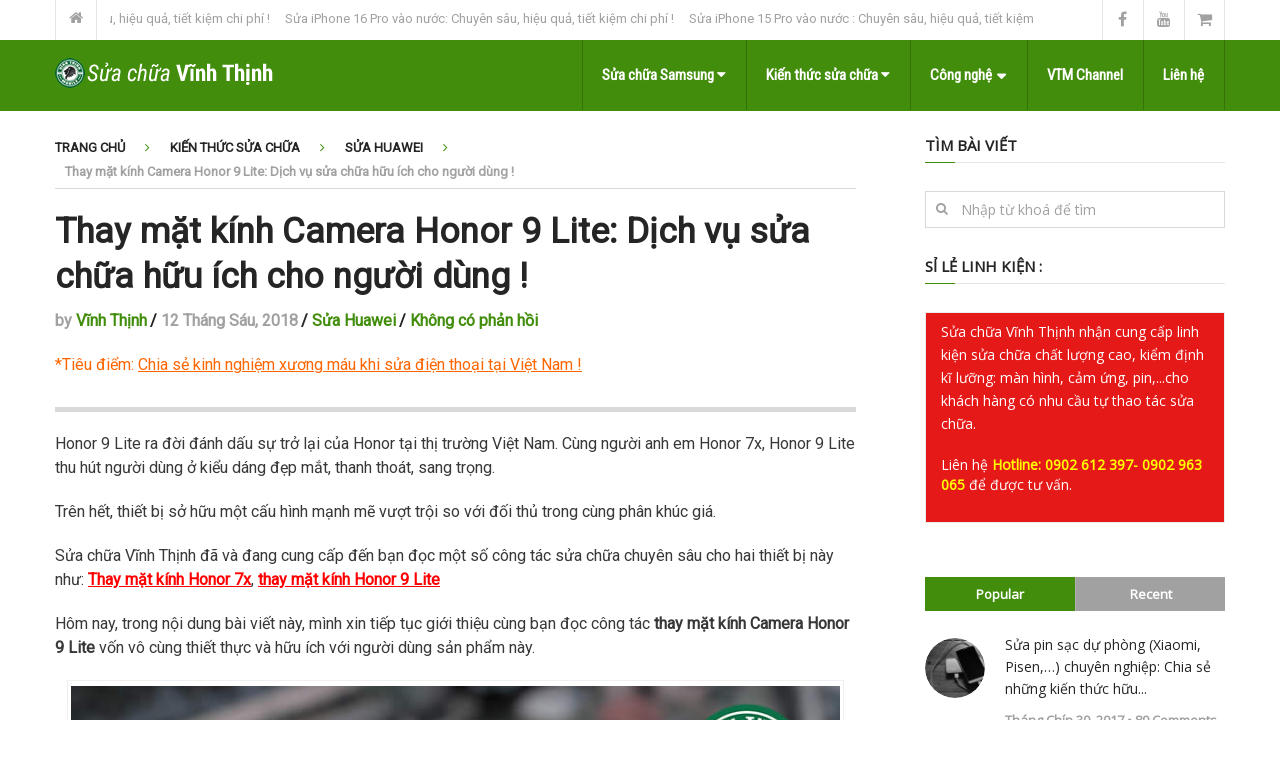

--- FILE ---
content_type: text/html
request_url: https://suachuavinhthinh.com/thay-mat-kinh-camera-honor-9-lite/
body_size: 19478
content:

<!DOCTYPE html>
<html class="no-js" lang="vi" prefix="og: http://ogp.me/ns#">
<head itemscope itemtype="http://schema.org/WebSite">
	<meta charset="UTF-8">
	<!-- Always force latest IE rendering engine (even in intranet) & Chrome Frame -->
	<!--[if IE ]>
	<meta http-equiv="X-UA-Compatible" content="IE=edge,chrome=1">
	<![endif]-->
	<link rel="profile" href="https://gmpg.org/xfn/11" />
	<!--iOS/android/handheld specific -->
    <meta name="viewport" content="width=device-width, initial-scale=1">
    <meta name="apple-mobile-web-app-capable" content="yes">
    <meta name="apple-mobile-web-app-status-bar-style" content="black">
    <meta itemprop="name" content="Blog chia sẻ kiến thức về sửa điện thoại di động" />
    <meta itemprop="url" content="https://suachuavinhthinh.com" />
        <meta itemprop="creator accountablePerson" content="Vĩnh Thịnh Tăng" />
    	<link rel="pingback" href="https://suachuavinhthinh.com/xmlrpc.php" />
	<title>Thay mặt kính Camera Honor 9 Lite: Dịch vụ sửa chữa hữu ích !</title>
<script type="text/javascript">document.documentElement.className = document.documentElement.className.replace( /\bno-js\b/,'js' );</script>
<!-- This site is optimized with the Yoast SEO Premium plugin v4.8 - https://yoast.com/wordpress/plugins/seo/ -->
<meta name="description" content="Hôm nay, mình xin tiếp tục giới thiệu cùng bạn đọc công tác thay mặt kính Camera Honor 9 Lite vốn vô cùng thiết thực và hữu ích"/>
<meta name="robots" content="noodp"/>
<link rel="canonical" href="https://suachuavinhthinh.com/thay-mat-kinh-camera-honor-9-lite/" />
<meta property="og:locale" content="vi_VN" />
<meta property="og:type" content="article" />
<meta property="og:title" content="Thay mặt kính Camera Honor 9 Lite: Dịch vụ sửa chữa hữu ích !" />
<meta property="og:description" content="Hôm nay, mình xin tiếp tục giới thiệu cùng bạn đọc công tác thay mặt kính Camera Honor 9 Lite vốn vô cùng thiết thực và hữu ích" />
<meta property="og:url" content="https://suachuavinhthinh.com/thay-mat-kinh-camera-honor-9-lite/" />
<meta property="og:site_name" content="Blog chia sẻ kiến thức về sửa điện thoại di động" />
<meta property="article:author" content="https://www.facebook.com/vinh.thinh.1" />
<meta property="article:tag" content="bể kính camera honor 9 lite" />
<meta property="article:tag" content="bể mặt kính camera honor 9 lite" />
<meta property="article:tag" content="honor 9 lite bể kính camera" />
<meta property="article:tag" content="honor 9 lite bể mặt kính camera" />
<meta property="article:tag" content="thay kính camera honor 9 lite" />
<meta property="article:tag" content="thay mặt kính camera" />
<meta property="article:tag" content="thay mặt kính camera honor 9 lite" />
<meta property="article:section" content="Sửa Huawei" />
<meta property="article:published_time" content="2018-06-12T02:50:42+00:00" />
<meta property="article:modified_time" content="2018-06-12T02:54:23+00:00" />
<meta property="og:updated_time" content="2018-06-12T02:54:23+00:00" />
<meta property="og:image" content="https://suachuavinhthinh.com/wp-content/uploads/2018/06/suachuavinhthinh-thay-mat-kinh-camera-honor-9-lite.jpg" />
<meta property="og:image:width" content="800" />
<meta property="og:image:height" content="418" />
<meta name="twitter:card" content="summary" />
<meta name="twitter:description" content="Hôm nay, mình xin tiếp tục giới thiệu cùng bạn đọc công tác thay mặt kính Camera Honor 9 Lite vốn vô cùng thiết thực và hữu ích" />
<meta name="twitter:title" content="Thay mặt kính Camera Honor 9 Lite: Dịch vụ sửa chữa hữu ích !" />
<meta name="twitter:image" content="https://suachuavinhthinh.com/wp-content/uploads/2018/06/suachuavinhthinh-thay-mat-kinh-camera-honor-9-lite.jpg" />
<meta property="DC.date.issued" content="2018-06-12T02:50:42+00:00" />
<!-- / Yoast SEO Premium plugin. -->

<link rel='dns-prefetch' href='//s.w.org' />
<link rel="alternate" type="application/rss+xml" title="Dòng thông tin Blog chia sẻ kiến thức về sửa điện thoại di động &raquo;" href="https://suachuavinhthinh.com/feed/" />
<link rel="alternate" type="application/rss+xml" title="Dòng phản hồi Blog chia sẻ kiến thức về sửa điện thoại di động &raquo;" href="https://suachuavinhthinh.com/comments/feed/" />
<link rel="alternate" type="application/rss+xml" title="Blog chia sẻ kiến thức về sửa điện thoại di động &raquo; Thay mặt kính Camera Honor 9 Lite: Dịch vụ sửa chữa hữu ích cho người dùng ! Dòng phản hồi" href="https://suachuavinhthinh.com/thay-mat-kinh-camera-honor-9-lite/feed/" />
		<script type="text/javascript">
			window._wpemojiSettings = {"baseUrl":"https:\/\/s.w.org\/images\/core\/emoji\/13.0.0\/72x72\/","ext":".png","svgUrl":"https:\/\/s.w.org\/images\/core\/emoji\/13.0.0\/svg\/","svgExt":".svg","source":{"concatemoji":"https:\/\/suachuavinhthinh.com\/wp-includes\/js\/wp-emoji-release.min.js?ver=5.5.1"}};
			!function(e,a,t){var r,n,o,i,p=a.createElement("canvas"),s=p.getContext&&p.getContext("2d");function c(e,t){var a=String.fromCharCode;s.clearRect(0,0,p.width,p.height),s.fillText(a.apply(this,e),0,0);var r=p.toDataURL();return s.clearRect(0,0,p.width,p.height),s.fillText(a.apply(this,t),0,0),r===p.toDataURL()}function l(e){if(!s||!s.fillText)return!1;switch(s.textBaseline="top",s.font="600 32px Arial",e){case"flag":return!c([127987,65039,8205,9895,65039],[127987,65039,8203,9895,65039])&&(!c([55356,56826,55356,56819],[55356,56826,8203,55356,56819])&&!c([55356,57332,56128,56423,56128,56418,56128,56421,56128,56430,56128,56423,56128,56447],[55356,57332,8203,56128,56423,8203,56128,56418,8203,56128,56421,8203,56128,56430,8203,56128,56423,8203,56128,56447]));case"emoji":return!c([55357,56424,8205,55356,57212],[55357,56424,8203,55356,57212])}return!1}function d(e){var t=a.createElement("script");t.src=e,t.defer=t.type="text/javascript",a.getElementsByTagName("head")[0].appendChild(t)}for(i=Array("flag","emoji"),t.supports={everything:!0,everythingExceptFlag:!0},o=0;o<i.length;o++)t.supports[i[o]]=l(i[o]),t.supports.everything=t.supports.everything&&t.supports[i[o]],"flag"!==i[o]&&(t.supports.everythingExceptFlag=t.supports.everythingExceptFlag&&t.supports[i[o]]);t.supports.everythingExceptFlag=t.supports.everythingExceptFlag&&!t.supports.flag,t.DOMReady=!1,t.readyCallback=function(){t.DOMReady=!0},t.supports.everything||(n=function(){t.readyCallback()},a.addEventListener?(a.addEventListener("DOMContentLoaded",n,!1),e.addEventListener("load",n,!1)):(e.attachEvent("onload",n),a.attachEvent("onreadystatechange",function(){"complete"===a.readyState&&t.readyCallback()})),(r=t.source||{}).concatemoji?d(r.concatemoji):r.wpemoji&&r.twemoji&&(d(r.twemoji),d(r.wpemoji)))}(window,document,window._wpemojiSettings);
		</script>
		<style type="text/css">
img.wp-smiley,
img.emoji {
	display: inline !important;
	border: none !important;
	box-shadow: none !important;
	height: 1em !important;
	width: 1em !important;
	margin: 0 .07em !important;
	vertical-align: -0.1em !important;
	background: none !important;
	padding: 0 !important;
}
</style>
	<!-- <link rel='stylesheet' id='fontawesome-css'  href='https://suachuavinhthinh.com/wp-content/plugins/wp-mega-menu/css/font-awesome.min.css' type='text/css' media='all' /> -->
<!-- <link rel='stylesheet' id='wpmm-css'  href='https://suachuavinhthinh.com/wp-content/plugins/wp-mega-menu/css/wpmm.css?ver=1.1.5' type='text/css' media='all' /> -->
<!-- <link rel='stylesheet' id='wp-block-library-css'  href='https://suachuavinhthinh.com/wp-includes/css/dist/block-library/style.min.css?ver=5.5.1' type='text/css' media='all' /> -->
<!-- <link rel='stylesheet' id='toc-screen-css'  href='https://suachuavinhthinh.com/wp-content/plugins/table-of-contents-plus/screen.min.css?ver=2002' type='text/css' media='all' /> -->
<!-- <link rel='stylesheet' id='stylesheet-css'  href='https://suachuavinhthinh.com/wp-content/themes/mts_interactive/style.css?ver=5.5.1' type='text/css' media='all' /> -->
<link rel="stylesheet" type="text/css" href="//suachuavinhthinh.com/wp-content/cache/wpfc-minified/eujs9d4h/hftol.css" media="all"/>
<style id='stylesheet-inline-css' type='text/css'>

		body {background-color:#ffffff; }
		body {background-image: url( https://suachuavinhthinh.com/wp-content/themes/mts_interactive/images/nobg.png );}

        .header-social a:hover, header .breadcrumb > div i:hover, header .breadcrumb > div a:hover, .breadcrumb > div a:hover, .post-info a, .latestPost .title a:hover, #site-footer .toggle-menu .toggle-caret .fa:hover, #primary-navigation .sub-menu a:hover, .latestPost .title a:hover, ul.ajax-search-results li a:hover, .sidebar .ajax-search-meta a, .breadcrumb > div i, .single .tags a, .postauthor h5 a:hover, .sidebar a, .comment-meta a, .trending-stories .latestPost .title:hover, .postauthor h5, .copyrights a, .single_post a, .textwidget a, .pnavigation2 a, #sidebar a:hover, .copyrights a:hover, #site-footer .widget li a:hover, .related-posts a:hover, .reply a, .title a:hover, .post-info a:hover, .comm, #tabber .inside li a:hover, .readMore a:hover, .fn a, a, a:hover { color: #428e0c; }

        .latestPost-categories ul li:hover a, .footer-widgets h3, .reply a:hover, #primary-navigation .sub-menu a:hover, #primary-navigation .sub-menu li.current-menu-item a { color: #428e0c !important; }

        .latestPost-news .latestPost { border-top: 2px solid #428e0c; }

        
        .navigation.mobile-menu-wrapper { background: #428e0c !important; }

        #header, .pace .pace-progress, #mobile-menu-wrapper ul li a:hover, .widget h3:before, .featured-category-title:before, .widget .wpt_widget_content .tab_title.selected a, #move-to-top, #load-posts, .featured-videos h4:after, .related-posts h4:after, .postauthor h4:after, #comments h4:after, #commentsAdd h4:after, .contact-form input[type='submit'], #commentform input#submit:hover, .contact-form input[type='submit']:hover, #primary-navigation li a:hover, .pagination a:hover, .pagination ul, .latestPost-review-wrapper, a#pull, #commentform input#submit, .contactform #submit, #move-to-top:hover, .navigation ul .current-menu-item > a, .navigation ul li:hover, .pagination a, #tabber ul.tabs li a.selected, .tagcloud a:hover, .latestPost .review-type-circle.review-total-only, .latestPost .review-type-circle.wp-review-show-total, .single .pagination > .current, .bypostauthor .comment-author .fn:after { background-color:#428e0c; color: #fff!important; }

		.owl-prev, .owl-next { background-color:#428e0c!important; }

        #site-footer { background: #EAEAEA; }
		
		.shareit { top: 282px; left: 0; margin: 0; width: 90px; position: fixed; padding: 5px; border:none; border-right: 0;}
		.share-item {margin: 2px;}
		
		.bypostauthor { background: none; }
        .bypostauthor > div .comment-author .fn:after { content: "Tác giả"; position: relative; padding: 2px 10px; margin: 0 10px; color: #FFF; font-size: 13px; line-height: 1; font-weight: normal; border-radius: 3px; }
		
		
			
</style>
<!-- <link rel='stylesheet' id='responsive-css'  href='https://suachuavinhthinh.com/wp-content/themes/mts_interactive/css/responsive.css?ver=5.5.1' type='text/css' media='all' /> -->
<link rel="stylesheet" type="text/css" href="//suachuavinhthinh.com/wp-content/cache/wpfc-minified/q6lr1omd/1zx.css" media="all"/>
<script>if (document.location.protocol != "https:") {document.location = document.URL.replace(/^http:/i, "https:");}</script><script src='//suachuavinhthinh.com/wp-content/cache/wpfc-minified/87efw41r/f8d.js' type="text/javascript"></script>
<!-- <script type='text/javascript' src='https://suachuavinhthinh.com/wp-includes/js/jquery/jquery.js?ver=1.12.4-wp' id='jquery-core-js'></script> -->
<script type='text/javascript' id='customscript-js-extra'>
/* <![CDATA[ */
var mts_customscript = {"responsive":"1","nav_menu":"primary"};
/* ]]> */
</script>
<script src='//suachuavinhthinh.com/wp-content/cache/wpfc-minified/d77wfeyc/1zx.js' type="text/javascript"></script>
<!-- <script type='text/javascript' src='https://suachuavinhthinh.com/wp-content/themes/mts_interactive/js/customscript.js?ver=5.5.1' id='customscript-js'></script> -->
<script type='text/javascript' id='webticker-js-extra'>
/* <![CDATA[ */
var tickeropts = {"rtl_support":"0"};
/* ]]> */
</script>
<script src='//suachuavinhthinh.com/wp-content/cache/wpfc-minified/lwt6q5ez/2m75c.js' type="text/javascript"></script>
<!-- <script type='text/javascript' src='https://suachuavinhthinh.com/wp-content/themes/mts_interactive/js/jquery.webticker.js?ver=5.5.1' id='webticker-js'></script> -->
<link rel="https://api.w.org/" href="https://suachuavinhthinh.com/wp-json/" /><link rel="alternate" type="application/json" href="https://suachuavinhthinh.com/wp-json/wp/v2/posts/5738" /><link rel="EditURI" type="application/rsd+xml" title="RSD" href="https://suachuavinhthinh.com/xmlrpc.php?rsd" />
<link rel="wlwmanifest" type="application/wlwmanifest+xml" href="https://suachuavinhthinh.com/wp-includes/wlwmanifest.xml" /> 
<!--Theme by MyThemeShop.com-->
<link rel='shortlink' href='https://suachuavinhthinh.com/?p=5738' />
<link rel="alternate" type="application/json+oembed" href="https://suachuavinhthinh.com/wp-json/oembed/1.0/embed?url=https%3A%2F%2Fsuachuavinhthinh.com%2Fthay-mat-kinh-camera-honor-9-lite%2F" />
<link rel="alternate" type="text/xml+oembed" href="https://suachuavinhthinh.com/wp-json/oembed/1.0/embed?url=https%3A%2F%2Fsuachuavinhthinh.com%2Fthay-mat-kinh-camera-honor-9-lite%2F&#038;format=xml" />

<!-- Call Now Button 0.4.1 by Jerry Rietveld (callnowbutton.com) -->
<style>#callnowbutton {display:none;} @media screen and (max-width:650px){#callnowbutton {display:block; position:fixed; text-decoration:none; z-index:2147483647;width:65px; height:65px; border-radius:50%; box-shadow: 0 3px 6px rgba(0, 0, 0, 0.3);transform: scale(1);bottom:15px; left:20px;background:url([data-uri]) center/45px 45px no-repeat #c60b3d;}}#callnowbutton span{display:none;}</style>
<style type="text/css">div#toc_container {background: #fffcf9;border: 1px solid #6f3705;width: 75%;}div#toc_container p.toc_title a,div#toc_container ul.toc_list a {color: #1d7da4;}div#toc_container p.toc_title a:hover,div#toc_container ul.toc_list a:hover {color: #1b566d;}div#toc_container p.toc_title a:hover,div#toc_container ul.toc_list a:hover {color: #1b566d;}</style><link href="//fonts.googleapis.com/css?family=Open+Sans|Roboto+Condensed|Roboto|Fira+Sans+Condensed&amp;subset=vietnamese" rel="stylesheet" type="text/css">
<style type="text/css">
#header h1, #header h2 { font-family: 'Open Sans'; font-weight: ; font-size: 25px; color: #ffffff; }
.menu li, .menu li a { font-family: 'Roboto Condensed'; font-weight: ; font-size: 16px; color: #ffffff;font-weight: normal }
.latestPost .title a, .latestPost-news .title, .latestPost .title { font-family: 'Roboto'; font-weight: ; font-size: 20px; color: #252525; }
.single-title { font-family: 'Roboto'; font-weight: ; font-size: 35px; color: #252525; }
body { font-family: 'Roboto'; font-weight: ; font-size: 16px; color: #383838; }
.widget h3, .featured-category-title { font-family: 'Open Sans'; font-weight: ; font-size: 15px; color: #252525; }
#sidebar .widget { font-family: 'Open Sans'; font-weight: ; font-size: 14px; color: #252525; }
.footer-widgets, footer .widget li a { font-family: 'Open Sans'; font-weight: ; font-size: 13px; color: #252525; }
h1 { font-family: 'Roboto'; font-weight: ; font-size: 35px; color: #252525; }
h2 { font-family: 'Roboto'; font-weight: ; font-size: 22px; color: #252525; }
h3 { font-family: 'Fira Sans Condensed'; font-weight: ; font-size: 22px; color: #252525;font-weight: 800; }
h4 { font-family: 'Roboto'; font-weight: ; font-size: 17px; color: #252525; }
h5 { font-family: 'Roboto'; font-weight: ; font-size: 18px; color: #252525; }
h6 { font-family: 'Roboto'; font-weight: ; font-size: 16px; color: #252525; }
</style>
<meta name='dmca-site-verification' content='SFVEaWEzTzkwSDRnbng3TjNLdjVrRHo5Z3ZqTGRDbDRnZEV0djJvMnlZWT01' /><link rel="icon" href="https://suachuavinhthinh.com/wp-content/uploads/2016/10/cropped-logo-32x32.png" sizes="32x32" />
<link rel="icon" href="https://suachuavinhthinh.com/wp-content/uploads/2016/10/cropped-logo-192x192.png" sizes="192x192" />
<link rel="apple-touch-icon" href="https://suachuavinhthinh.com/wp-content/uploads/2016/10/cropped-logo-180x180.png" />
<meta name="msapplication-TileImage" content="https://suachuavinhthinh.com/wp-content/uploads/2016/10/cropped-logo-270x270.png" />
	<script defer>
  (function(i,s,o,g,r,a,m){i['GoogleAnalyticsObject']=r;i[r]=i[r]||function(){
  (i[r].q=i[r].q||[]).push(arguments)},i[r].l=1*new Date();a=s.createElement(o),
  m=s.getElementsByTagName(o)[0];a.async=1;a.src=g;m.parentNode.insertBefore(a,m)
  })(window,document,'script','https://www.google-analytics.com/analytics.js','ga');

  ga('create', 'UA-91643412-1', 'auto');
  ga('send', 'pageview');

</script>

</head>
<body data-rsssl=1 id="blog" class="post-template-default single single-post postid-5738 single-format-standard main" itemscope itemtype="http://schema.org/WebPage">       
	<div class="main-container">
		<header id="site-header" role="banner" itemscope itemtype="http://schema.org/WPHeader">
							<div class="upper-navigation">
					<div class="container clearfix"> 
													<div class="breadcrumb">
								<div class="root"><a href="https://suachuavinhthinh.com/"><i class="fa fa-home"></i></a></div>
								<div class="breaking">
																			<ul class="trending-slider">
																							<li><a href="https://suachuavinhthinh.com/sua-iphone-16-vao-nuoc/" title="Sửa iPhone 16 vào nước: Chuyên sâu, hiệu quả, tiết kiệm chi phí !">Sửa iPhone 16 vào nước: Chuyên sâu, hiệu quả, tiết kiệm chi phí !</a></li>
																							<li><a href="https://suachuavinhthinh.com/sua-iphone-16-pro-vao-nuoc/" title="Sửa iPhone 16 Pro vào nước: Chuyên sâu, hiệu quả, tiết kiệm chi phí !">Sửa iPhone 16 Pro vào nước: Chuyên sâu, hiệu quả, tiết kiệm chi phí !</a></li>
																							<li><a href="https://suachuavinhthinh.com/sua-iphone-15-pro-vao-nuoc/" title="Sửa iPhone 15 Pro vào nước : Chuyên sâu, hiệu quả, tiết kiệm chi phí">Sửa iPhone 15 Pro vào nước : Chuyên sâu, hiệu quả, tiết kiệm chi phí</a></li>
																							<li><a href="https://suachuavinhthinh.com/sua-iphone-15-pro-max-vao-nuoc/" title="Sửa iPhone 15 Pro Max vào nước: Chuyên sâu, hiệu quả, tiết kiệm chi phí !">Sửa iPhone 15 Pro Max vào nước: Chuyên sâu, hiệu quả, tiết kiệm chi phí !</a></li>
																							<li><a href="https://suachuavinhthinh.com/thay-man-hinh-iphone-16-pro-max/" title="Thay màn hình iPhone 16 Pro Max chính hãng đẹp hoàn mỹ: Nhanh chóng, chuyên sâu, phục hồi hoàn hảo">Thay màn hình iPhone 16 Pro Max chính hãng đẹp hoàn mỹ: Nhanh chóng, chuyên sâu, phục hồi hoàn hảo</a></li>
																							<li><a href="https://suachuavinhthinh.com/thay-mat-kinh-iphone-16-pro-max/" title="Thay mặt kính iPhone 16 Pro Max chuẩn Zin đẹp hoàn hảo: Tất cả những gì bạn cần biết">Thay mặt kính iPhone 16 Pro Max chuẩn Zin đẹp hoàn hảo: Tất cả những gì bạn cần biết</a></li>
																							<li><a href="https://suachuavinhthinh.com/thay-cam-ung-iphone-12-pro/" title="Thay cảm ứng iPhone 12 Pro: Giải pháp tiết kiệm, bảo toàn màn hình zin theo máy">Thay cảm ứng iPhone 12 Pro: Giải pháp tiết kiệm, bảo toàn màn hình zin theo máy</a></li>
																							<li><a href="https://suachuavinhthinh.com/thay-cam-ung-iphone-12-mini/" title="Thay cảm ứng iPhone 12 mini: Giải pháp tiết kiệm, bảo toàn màn hình zin theo máy.">Thay cảm ứng iPhone 12 mini: Giải pháp tiết kiệm, bảo toàn màn hình zin theo máy.</a></li>
																							<li><a href="https://suachuavinhthinh.com/thay-cam-ung-iphone-12/" title="Thay cảm ứng iPhone 12: Giải pháp tiết kiệm, bảo toàn màn hình zin theo máy">Thay cảm ứng iPhone 12: Giải pháp tiết kiệm, bảo toàn màn hình zin theo máy</a></li>
																							<li><a href="https://suachuavinhthinh.com/sua-iphone-14-vo-nuoc/" title="Sửa iPhone 14 vô nước: Chuyên nghiệp, am hiểu, một trong những dịch vụ phức tạp hàng đầu !">Sửa iPhone 14 vô nước: Chuyên nghiệp, am hiểu, một trong những dịch vụ phức tạp hàng đầu !</a></li>
																					</ul>
																	</div>
							</div>
																			<div class="header-social">
						        						            						                <a href="https://www.facebook.com/vinhthinhmobile/" class="header-facebook"><span class="fa fa-facebook"></span></a>
						            						        						            						                <a href="https://www.youtube.com/channel/UCr-hx_QLxDO2IFE34Q15thA" class="header-youtube"><span class="fa fa-youtube"></span></a>
						            						        						            						                <a href="http://didongvinhthinh.com" class="header-shopping-cart"><span class="fa fa-shopping-cart"></span></a>
						            						        						    </div>
											</div> 
			    </div><!-- END #upper-navigation -->
		    		    			<div id="header">
							<div class="container">
					<div class="logo-wrap">
																				  	<h1 id="logo" class="image-logo" itemprop="headline">
									<a href="https://suachuavinhthinh.com"><img src="https://suachuavinhthinh.com/wp-content/uploads/2020/05/logo_small15.png" alt="Blog chia sẻ kiến thức về sửa điện thoại di động"></a>
								</h1><!-- END #logo -->
																		</div>
					
					
		            					    <div id="primary-navigation" role="navigation" itemscope itemtype="http://schema.org/SiteNavigationElement">
				    		<a href="#" id="pull" class="toggle-mobile-menu">Menu</a>
							<nav class="navigation clearfix mobile-menu-wrapper">
																	<ul id="menu-menu" class="menu clearfix"><li  id="menu-item-2613" class="menu-item menu-item-type-taxonomy menu-item-object-category menu-item-2613 wpmm-light-scheme menu-item-wpmm-megamenu menu-item-wpmm-taxonomy wpmm-category"><a title="" target="" rel="" href="https://suachuavinhthinh.com/category/kien-thuc-sua-chua/sua-samsung/" style="" data-menu_item="2613" data-object="category" data-object_id="41" data-type="taxonomy" data-pagination="1" data-show="both" data-excerpts="0" data-subcategories="136,135,510,108" data-authors="0" data-thumbnails="1" data-dates="0" data-colorscheme="wpmm-light-scheme">Sửa chữa Samsung <i class="fa fa-caret-down wpmm-megamenu-indicator"></i> </a><style type="text/css">
#wpmm-megamenu.menu-item-2613-megamenu {  } 
.menu-item-2613-megamenu.wpmm-hidden { display: none; } 
</style><li  id="menu-item-3519" class="menu-item menu-item-type-taxonomy menu-item-object-category current-post-ancestor menu-item-3519 wpmm-dark-scheme menu-item-wpmm-megamenu menu-item-wpmm-taxonomy wpmm-category"><a title="" target="" rel="" href="https://suachuavinhthinh.com/category/kien-thuc-sua-chua/" style="" data-menu_item="3519" data-object="category" data-object_id="719" data-type="taxonomy" data-pagination="0" data-show="both" data-excerpts="0" data-subcategories="710,503,166,896,178,823,6201,1077,3616,1313,1350,645,387,185" data-authors="0" data-thumbnails="1" data-dates="0" data-colorscheme="wpmm-dark-scheme">Kiến thức sửa chữa <i class="fa fa-caret-down wpmm-megamenu-indicator"></i> </a><style type="text/css">
#wpmm-megamenu.menu-item-3519-megamenu {  } 
.menu-item-3519-megamenu.wpmm-visible { -webkit-animation: 0.5s ease 0s normal none 1 wpmm_fadeIn; -moz-animation: 0.5s ease 0s normal none 1 wpmm_fadeIn; -o-animation: 0.5s ease 0s normal none 1 wpmm_fadeIn; animation: 0.5s ease 0s normal none 1 wpmm_fadeIn;  } 
.menu-item-3519-megamenu.wpmm-hidden { -webkit-animation: 0.5s ease 0s normal none 1 wpmm_fadeOut; -moz-animation: 0.5s ease 0s normal none 1 wpmm_fadeOut; -o-animation: 0.5s ease 0s normal none 1 wpmm_fadeOut; animation: 0.5s ease 0s normal none 1 wpmm_fadeOut;  } 
</style><li  id="menu-item-2332" class="menu-item menu-item-type-taxonomy menu-item-object-category menu-item-has-children menu-item-2332"><a title="" target="" rel="" href="https://suachuavinhthinh.com/category/tin-cong-nghe/" style="">Công nghệ</a><style type="text/css">
</style>
<ul class="sub-menu">
	<li  id="menu-item-3528" class="menu-item menu-item-type-taxonomy menu-item-object-category menu-item-3528"><a title="" target="" rel="" href="https://suachuavinhthinh.com/category/dich-vu/" style="">Dịch vụ</a><style type="text/css">
</style></li>
	<li  id="menu-item-2675" class="menu-item menu-item-type-taxonomy menu-item-object-category menu-item-2675"><a title="" target="" rel="" href="https://suachuavinhthinh.com/category/tin-cong-nghe/thu-thuat/" style="">Thủ thuật hay</a><style type="text/css">
</style></li>
	<li  id="menu-item-2674" class="menu-item menu-item-type-taxonomy menu-item-object-category menu-item-2674"><a title="" target="" rel="" href="https://suachuavinhthinh.com/category/tin-cong-nghe/tin-tuc/" style="">Tin tức</a><style type="text/css">
</style></li>
</ul>
</li>
<li  id="menu-item-3727" class="menu-item menu-item-type-post_type menu-item-object-page menu-item-3727"><a title="" target="" rel="" href="https://suachuavinhthinh.com/vtm-channel/" style="">VTM Channel</a><style type="text/css">
</style></li>
<li  id="menu-item-3527" class="menu-item menu-item-type-post_type menu-item-object-page menu-item-3527"><a title="" target="" rel="" href="https://suachuavinhthinh.com/lien-he/" style="">Liên hệ</a><style type="text/css">
</style></li>
</ul>															</nav>
						</div>
									</div><!--.container-->
			</div><!--#header-->
		</header><div id="page" class="single">
	
		
	<article class="article" itemscope itemtype="http://schema.org/BlogPosting">
			        <meta itemprop="image" content="https://suachuavinhthinh.com/wp-content/uploads/2018/06/suachuavinhthinh-thay-mat-kinh-camera-honor-9-lite.jpg" />
	    
		<div id="content_box" >
							<div id="post-5738" class="g post post-5738 type-post status-publish format-standard has-post-thumbnail hentry category-sua-huawei tag-be-kinh-camera-honor-9-lite tag-be-mat-kinh-camera-honor-9-lite tag-honor-9-lite-be-kinh-camera tag-honor-9-lite-be-mat-kinh-camera tag-thay-kinh-camera-honor-9-lite tag-thay-mat-kinh-camera tag-thay-mat-kinh-camera-honor-9-lite has_thumb">
											<div class="breadcrumb" xmlns:v="http://rdf.data-vocabulary.org/#"><div typeof="v:Breadcrumb" class="root"><a rel="v:url" property="v:title" href="https://suachuavinhthinh.com" rel="nofollow">Trang chủ</a></div><div><i class="fa fa-angle-right"></i></div><div typeof="v:Breadcrumb"><a href="https://suachuavinhthinh.com/category/kien-thuc-sua-chua/" rel="v:url" property="v:title">Kiến thức sửa chữa</a></div><div><i class="fa fa-angle-right"></i></div><div typeof="v:Breadcrumb"><a href="https://suachuavinhthinh.com/category/kien-thuc-sua-chua/sua-huawei/" rel="v:url" property="v:title">Sửa Huawei</a></div><div><i class="fa fa-angle-right"></i></div><div><span>Thay mặt kính Camera Honor 9 Lite: Dịch vụ sửa chữa hữu ích cho người dùng !</span></div></div>
																		<div class="single_post">
									<header>
										<h1 class="title single-title entry-title" itemprop="headline">Thay mặt kính Camera Honor 9 Lite: Dịch vụ sửa chữa hữu ích cho người dùng !</h1>
													<div class="post-info">
                                                <span class="theauthor">by <span itemprop="author"><a rel="nofollow" href="https://suachuavinhthinh.com/author/vinhthinh/" title="Đăng bởi Vĩnh Thịnh" rel="author">Vĩnh Thịnh</a><span class="divider1">/</span></span></span>
                            <span class="thetime updated"><span itemprop="datePublished">12 Tháng Sáu, 2018<span class="divider1">/</span></span></span>
                            <span class="thecategory"><a href="https://suachuavinhthinh.com/category/kien-thuc-sua-chua/sua-huawei/" title="View all posts in Sửa Huawei"  itemprop="articleSection">Sửa Huawei</a><span class="divider1">/</span></span>                            <span class="thecomment"><a rel="nofollow" href="https://suachuavinhthinh.com/thay-mat-kinh-camera-honor-9-lite/#respond" itemprop="interactionCount">Không có phản hồi</a><span class="divider1">/</span></span>
            			</div>
											</header><!--.headline_area-->
									<div class="post-single-content box mark-links entry-content">
																				
										<div class="thecontent" itemprop="articleBody">

<div class="clear"></div>
<div class="message_box warning"><p><span style="color: #ff6600;"><a style="color: #ff6600;" href="https://suachuavinhthinh.com/bao-hanh-sua-dien-thoai/">*Tiêu điểm: <span style="text-decoration: underline;">Chia sẻ kinh nghiệm xương máu khi sửa điện thoại tại Việt Nam</span></a><span style="text-decoration: underline;"> !</span></span></p></div>	
<div class="clear"></div>
<div class="dividernew"></div>										
<p>Honor 9 Lite ra đời đánh dấu sự trở lại của Honor tại thị trường Việt Nam. Cùng người anh em Honor 7x, Honor 9 Lite thu hút người dùng ở kiểu dáng đẹp mắt, thanh thoát, sang trọng.</p>
<p>Trên hết, thiết bị sở hữu một cấu hình mạnh mẽ vượt trội so với đối thủ trong cùng phân khúc giá.</p>
<p>Sửa chữa Vĩnh Thịnh đã và đang cung cấp đến bạn đọc một số công tác sửa chữa chuyên sâu cho hai thiết bị này như: <span style="text-decoration: underline;"><strong><span style="color: #ff0000;"><a style="color: #ff0000; text-decoration: underline;" href="https://suachuavinhthinh.com/thay-mat-kinh-honor-7x/">Thay mặt kính Honor 7x</a></span></strong></span>, <span style="text-decoration: underline;"><strong><span style="color: #ff0000;"><a style="color: #ff0000; text-decoration: underline;" href="https://suachuavinhthinh.com/thay-mat-kinh-camera-honor-9-lite/">thay mặt kính Honor 9 Lite</a></span></strong></span></p>
<p>Hôm nay, trong nội dung bài viết này, mình xin tiếp tục giới thiệu cùng bạn đọc công tác <strong>thay mặt kính Camera Honor 9 Lite</strong> vốn vô cùng thiết thực và hữu ích với người dùng sản phẩm này.</p>
<div id="attachment_5740" style="width: 810px" class="wp-caption aligncenter"><img aria-describedby="caption-attachment-5740" loading="lazy" class="size-full wp-image-5740" src="https://suachuavinhthinh.com/wp-content/uploads/2018/06/suachuavinhthinh-thay-mat-kinh-camera-honor-9-lite.jpg" alt="suachuavinhthinh-thay-mat-kinh-camera-honor-9-lite" width="800" height="418" srcset="https://suachuavinhthinh.com/wp-content/uploads/2018/06/suachuavinhthinh-thay-mat-kinh-camera-honor-9-lite.jpg 800w, https://suachuavinhthinh.com/wp-content/uploads/2018/06/suachuavinhthinh-thay-mat-kinh-camera-honor-9-lite-300x157.jpg 300w, https://suachuavinhthinh.com/wp-content/uploads/2018/06/suachuavinhthinh-thay-mat-kinh-camera-honor-9-lite-768x401.jpg 768w" sizes="(max-width: 800px) 100vw, 800px" /><p id="caption-attachment-5740" class="wp-caption-text">Thay mặt kính camera Honor 9 Lite tại Sửa Chữa Vĩnh Thịnh</p></div>
<div id="toc_container" class="no_bullets"><p class="toc_title">Mục lục</p><ul class="toc_list"><li><a href="#1Khi_nao_ban_can_thay_mat_kinh_Camera_Honor_9_Lite">1/ Khi nào bạn cần thay mặt kính Camera Honor 9 Lite ?</a></li><li><a href="#2Nhung_luu_y_khi_thay_mat_kinh_Camera_Honor_9_Lite">2/ Những lưu ý khi thay mặt kính Camera Honor 9 Lite :</a></li><li><a href="#3Huong_dan_su_dung_giup_thiet_bi_luon_on_dinh_ben_bi">3/ Hướng dẫn sử dụng giúp thiết bị luôn ổn định, bền bỉ :</a></li><li><a href="#4Dich_vu_thay_mat_kinh_Camera_Honor_9_Lite_tai_Sua_chua_Vinh_Thinh">4/ Dịch vụ thay mặt kính Camera Honor 9 Lite tại Sửa chữa Vĩnh Thịnh :</a></li></ul></div>
<h3><span id="1Khi_nao_ban_can_thay_mat_kinh_Camera_Honor_9_Lite"><span style="color: #008000;">1/ Khi nào bạn cần thay mặt kính Camera Honor 9 Lite ?</span></span></h3>
<p>Trước hết chúng ta cần hiểu mặt kính Camera Honor 9 Lite là lớp kính nhỏ, hình bầu dục tại góc trên của máy. Lớp kính này có tác dụng bảo vệ cụm camera bên trong.</p>
<p>Bởi đây là bộ phận <strong>rất dễ hư hỏng</strong> khi tiếp xúc trực tiếp với các tác nhân vật lý bên ngoài như bụi bẩn, chất lỏng, hay vật sắc nhọn.</p>
<p>Lớp kính Camera Honor 9 Lite đóng vai trò quan trọng hàng đầu trong tổng thể thiết bị. Khi lớp kính camera này hư hỏng, trải nghiệm sử dụng của bạn sẽ ảnh hưởng rất lớn.</p>
<p>Trong quá trình sử dụng máy, nếu bạn vô tình đánh rơi hay va đập thiết bị. Lúc này, <strong>rủi ro bể vỡ kính camera</strong> là điều bạn luôn có khả năng phải đối diện.</p>
<p>Một số trường hợp, việc thường xuyên cọ xát mặt lưng máy xuống bề mặt cứng có thể làm trầy xước lớp kính này do cụm máy ảnh luôn lồi lên so với mặt phẳng lưng.</p>
<p>Khi ở những tình huống này, chắc chắn máy ảnh Honor 9 Lite của bạn sẽ suy giảm chất lượng hình ảnh nghiêm trọng.</p>
<p>Một số trường hợp, mảnh kính vỡ ghim xuống Lens hoặc va đập quá mạnh sẽ làm hỏng luôn cụm ống kính bên trong.</p>
<p>Có thể kết luận, đây chính xác là lúc bạn cần <strong>thay mặt kính Camera Honor 9 Lite</strong> để đưa thiết bị về trạng thái hoàn hảo ban đầu.</p>
<h3><span id="2Nhung_luu_y_khi_thay_mat_kinh_Camera_Honor_9_Lite"><span style="color: #008000;">2/ Những lưu ý khi thay mặt kính Camera Honor 9 Lite :</span></span></h3>
<p>Khi bạn gặp vấn đề với kính Camera, đầu tiên hãy tự xác định tình trạng của máy ảnh bên trong.</p>
<p>Nếu chụp ảnh không gặp phải những dấu hiệu như mờ, nhòe, mất canh nét, hay xuất hiện điểm đen,..Chúng ta kết luận máy ảnh vẫn sử dụng tốt.</p>
<p>Ngược lại, không những thay mặt kính Camera Honor 9 Lite, bạn còn cần thay cả ống Lens bên trong với chi phí cao hơn khá nhiều.</p>
<p>Thay mặt kính Camera Honor 9 Lite cần được thực hiện bởi kĩ thuật viên tay nghề khá tốt.</p>
<p>Nếu bạn không am hiểu và có nền tảng kĩ thuật, không nên tự thực hiện công tác này. Rủi ro lớn nhất bạn có thể gặp phải là làm hư hỏng cụm ống kính bên trong do thao tác không đúng cách.</p>
<p>Trước khi thay mặt kính Camera Honor 9 Lite, bạn cần cùng đơn vị sửa chữa kiểm tra lại toàn bộ tất cả các tính năng còn lại của máy.</p>
<p>Điều này giúp đảm bảo quyền lợi của bạn rằng trách nhiệm của kĩ thuật viên thao tác phải bảo toàn nguyên vẹn tình trạng máy trong suốt quá trình thay kính</p>
<p>Chất lượng mặt kính Camera dùng để thay thế là vô cùng quan trọng. Hãy yêu cầu và lựa chọn thay mặt kính chất lượng cao tốt nhất cho dế yêu của bạn</p>
<div id="attachment_5741" style="width: 804px" class="wp-caption aligncenter"><img aria-describedby="caption-attachment-5741" loading="lazy" class="size-full wp-image-5741" src="https://suachuavinhthinh.com/wp-content/uploads/2018/06/suachuavinhthinh-luu-y-thay-mat-kinh-camera-honor-9-lite.jpg" alt="suachuavinhthinh-luu-y-thay-mat-kinh-camera-honor-9-lite" width="794" height="402" srcset="https://suachuavinhthinh.com/wp-content/uploads/2018/06/suachuavinhthinh-luu-y-thay-mat-kinh-camera-honor-9-lite.jpg 794w, https://suachuavinhthinh.com/wp-content/uploads/2018/06/suachuavinhthinh-luu-y-thay-mat-kinh-camera-honor-9-lite-300x152.jpg 300w, https://suachuavinhthinh.com/wp-content/uploads/2018/06/suachuavinhthinh-luu-y-thay-mat-kinh-camera-honor-9-lite-768x389.jpg 768w" sizes="(max-width: 794px) 100vw, 794px" /><p id="caption-attachment-5741" class="wp-caption-text">Lưu ý thay mặt kính camera Honor 9 Lite</p></div>
<h3><span id="3Huong_dan_su_dung_giup_thiet_bi_luon_on_dinh_ben_bi"><span style="color: #008000;">3/ Hướng dẫn sử dụng giúp thiết bị luôn ổn định, bền bỉ :</span></span></h3>
<p>Vì sở hữu cụm kính Camera lồi, những khi đặt thiết bị xuống bất cứ mặt phẳng nào, kính Camera Honor 9 Lite thường xuyên là bộ phận tiếp xúc trực tiếp.</p>
<p>Điều này dễ gây ra trầy xước hoặc kể cả bể vỡ như đã nói ở trên. Để hạn chế việc này, bạn có thể sử dụng các loại ốp lưng giúp bảo vệ tốt hơn cụm kính này, hoặc dán cường lực bảo vệ riêng mặt kính này.</p>
<p>Luôn lưu ý vấn đề sạc, cáp. Sử dụng sạc, cáp zin chính hãng theo máy hoặc của những nhà sản xuất lớn để đảm bảo dòng điện vào, ra luôn ổn định tránh hư hỏng các linh kiện điện tử đặc biệt là màn hình cảm ứng.</p>
<p>Tránh xa chất lỏng và hãy bảo quản kĩ máy khi mưa lớn. Thiết bị có thể bị ẩm và chạm chập mà bạn không hề hay biết.</p>
<h3><span id="4Dich_vu_thay_mat_kinh_Camera_Honor_9_Lite_tai_Sua_chua_Vinh_Thinh"><span style="color: #008000;">4/ Dịch vụ thay mặt kính Camera Honor 9 Lite tại Sửa chữa Vĩnh Thịnh :</span></span></h3>
<p>Tại Sửa chữa Vĩnh Thịnh, với đam mê mạnh mẽ và quyết tâm cung cấp một địa chỉ sửa chữa uy tín, chất lượng cho người dùng công nghệ Việt Nam.</p>
<p>Chúng tôi mang đến cho bạn trải nghiệm hữu ích và thiết thực với bất kì dịch vụ sửa chữa nào, và công tác thay mặt kính Camera Honor 9 Lite cũng không ngoại lệ.</p>
<p>Sửa chữa Vĩnh Thịnh sử dụng mặt kính Zin chuẩn được nhập khẩu trực tiếp cùng tay nghề kĩ thuật viên khéo léo am hiểu rõ nét về thiết bị. Chúng tôi tin tưởng sẽ mang đến cho bạn sự hài lòng thật sự.</p>
<p>Mọi chi tiết thắc mắc cần tư vấn, giải đáp. Hãy liên hệ ngay với mình qua thông tin sau. Cửa hàng Sửa chữa Vĩnh Thịnh :</p>
<ul>
<li><strong>Địa chỉ: 255 Văn Thân, phường 7, quận 6, TPHCM</strong></li>
<li><strong>Hotline: 0902 612 397 &#8211; 0902 963 065</strong></li>
</ul>

<script type="text/javascript">
jQuery(document).ready(function($) {
	$.post('https://suachuavinhthinh.com/wp-admin/admin-ajax.php', {action: 'wpt_view_count', id: '5738'});
});
</script>
<script type="text/javascript">
jQuery(document).ready(function($) {
    $.post('https://suachuavinhthinh.com/wp-admin/admin-ajax.php', {action: 'mts_view_count', id: '5738'});
});
</script>											

										</div>
																				 
										    		<!-- Start Share Buttons -->
    		<div class="shareit floating">
                                <!-- Twitter -->
                <span class="share-item twitterbtn">
                    <a href="https://twitter.com/share" class="twitter-share-button" data-via="">Tweet</a>
                </span>
                            <!-- GPlus -->
                <span class="share-item gplusbtn">
                    <g:plusone size="medium"></g:plusone>
                </span>
                            <!-- Facebook -->
                <span class="share-item facebookbtn">
                    <div id="fb-root"></div>
                    <div class="fb-like" data-send="false" data-layout="button_count" data-width="150" data-show-faces="false"></div>
                </span>
                            <!-- Pinterest -->
                <span class="share-item pinbtn">
                    <a href="http://pinterest.com/pin/create/button/?url=https://suachuavinhthinh.com/thay-mat-kinh-camera-honor-9-lite/&media=https://suachuavinhthinh.com/wp-content/uploads/2018/06/suachuavinhthinh-thay-mat-kinh-camera-honor-9-lite.jpg&description=Thay mặt kính Camera Honor 9 Lite: Dịch vụ sửa chữa hữu ích cho người dùng !" class="pin-it-button" count-layout="horizontal">Pin It</a>
                </span>
                		</div>
    		<!-- end Share Buttons -->
    										</div><!--.post-single-content-->
										

								</div><!--.single_post-->
<div class="single_post_tag">Từ khóa: <a href="https://suachuavinhthinh.com/tag/be-kinh-camera-honor-9-lite/" rel="tag">bể kính camera honor 9 lite</a>, <a href="https://suachuavinhthinh.com/tag/be-mat-kinh-camera-honor-9-lite/" rel="tag">bể mặt kính camera honor 9 lite</a>, <a href="https://suachuavinhthinh.com/tag/honor-9-lite-be-kinh-camera/" rel="tag">honor 9 lite bể kính camera</a>, <a href="https://suachuavinhthinh.com/tag/honor-9-lite-be-mat-kinh-camera/" rel="tag">honor 9 lite bể mặt kính camera</a>, <a href="https://suachuavinhthinh.com/tag/thay-kinh-camera-honor-9-lite/" rel="tag">thay kính camera honor 9 lite</a>, <a href="https://suachuavinhthinh.com/tag/thay-mat-kinh-camera/" rel="tag">thay mặt kính camera</a>, <a href="https://suachuavinhthinh.com/tag/thay-mat-kinh-camera-honor-9-lite/" rel="tag">thay mặt kính camera honor 9 lite</a><br /></div>
																<div class="postauthor">
									<h4>Đôi nét về mình</h4>
									<img alt='' src='https://secure.gravatar.com/avatar/77811d2806132ebb3bcda27fa14f7664?s=100&#038;r=g' srcset='https://secure.gravatar.com/avatar/77811d2806132ebb3bcda27fa14f7664?s=200&#038;r=g 2x' class='avatar avatar-100 photo' height='100' width='100' loading='lazy'/>									<h5 class="vcard"><a href="https://suachuavinhthinh.com/author/vinhthinh/" rel="nofollow" class="fn">Vĩnh Thịnh</a></h5>
									<p>Sửa chữa Vĩnh Thịnh là đơn vị kĩ thuật chuyên sâu, lấy chất lượng và sự bền bỉ của thiết bị làm nền tảng để chinh phục sự hài lòng của bạn.</p>
								</div>
									
    		<!-- Start Related Posts -->
    		<div class="related-posts"><h4>Bài liên quan</h4><div class="clear">    			<article class="latestPost excerpt  ">
					<a href="https://suachuavinhthinh.com/sua-chua-dien-thoai-huawei-mat-nguon/" title="Sửa chữa điện thoại Huawei mất nguồn: Rất nhiều nguyên nhân &#8211; Đa dạng giải pháp !" rel="nofollow" id="featured-thumbnail">
					    <div class="featured-thumbnail"><img width="180" height="180" src="https://suachuavinhthinh.com/wp-content/uploads/2019/08/suachuavinhthinh-sua-chua-dien-thoai-huawei-mat-nguon-180x180.jpg" class="attachment-featured size-featured wp-post-image" alt="Sửa chữa điện thoại Huawei mất nguồn tại Sửa Chữa Vĩnh Thịnh" loading="lazy" title="" srcset="https://suachuavinhthinh.com/wp-content/uploads/2019/08/suachuavinhthinh-sua-chua-dien-thoai-huawei-mat-nguon-180x180.jpg 180w, https://suachuavinhthinh.com/wp-content/uploads/2019/08/suachuavinhthinh-sua-chua-dien-thoai-huawei-mat-nguon-150x150.jpg 150w, https://suachuavinhthinh.com/wp-content/uploads/2019/08/suachuavinhthinh-sua-chua-dien-thoai-huawei-mat-nguon-65x65.jpg 65w, https://suachuavinhthinh.com/wp-content/uploads/2019/08/suachuavinhthinh-sua-chua-dien-thoai-huawei-mat-nguon-60x60.jpg 60w" sizes="(max-width: 180px) 100vw, 180px" /></div>                        					</a>
                    <header>
                        <h2 class="title front-view-title"><a href="https://suachuavinhthinh.com/sua-chua-dien-thoai-huawei-mat-nguon/" title="Sửa chữa điện thoại Huawei mất nguồn: Rất nhiều nguyên nhân &#8211; Đa dạng giải pháp !">Sửa chữa điện thoại Huawei mất nguồn: Rất nhiều nguyên nhân &#8211; Đa dạng giải pháp !</a></h2>
                        <div class="post-info">
                            <span class="theauthor">by <span itemprop="author"><a rel="nofollow" href="https://suachuavinhthinh.com/author/vinhthinh/" title="Đăng bởi Vĩnh Thịnh" rel="author">Vĩnh Thịnh</a><span class="divider1">/</span>
                       </div>
                    </header>
                </article><!--.post.excerpt-->
    			    			<article class="latestPost excerpt  ">
					<a href="https://suachuavinhthinh.com/thay-mat-kinh-huawei-y7-pro-2019/" title="Thay mặt kính Huawei Y7 Pro 2019 zin chuẩn: Nhanh chóng, chất lượng và tuyệt đối bền bỉ" rel="nofollow" id="featured-thumbnail">
					    <div class="featured-thumbnail"><img width="180" height="180" src="https://suachuavinhthinh.com/wp-content/uploads/2019/02/suachuavinhthinh-thay-mat-kinh-huawei-y7-pro-2019-180x180.jpg" class="attachment-featured size-featured wp-post-image" alt="Thay mặt kính Huawei Y7 Pro 2019 tại Sửa Chữa Vĩnh Thịnh" loading="lazy" title="" srcset="https://suachuavinhthinh.com/wp-content/uploads/2019/02/suachuavinhthinh-thay-mat-kinh-huawei-y7-pro-2019-180x180.jpg 180w, https://suachuavinhthinh.com/wp-content/uploads/2019/02/suachuavinhthinh-thay-mat-kinh-huawei-y7-pro-2019-150x150.jpg 150w, https://suachuavinhthinh.com/wp-content/uploads/2019/02/suachuavinhthinh-thay-mat-kinh-huawei-y7-pro-2019-65x65.jpg 65w, https://suachuavinhthinh.com/wp-content/uploads/2019/02/suachuavinhthinh-thay-mat-kinh-huawei-y7-pro-2019-60x60.jpg 60w" sizes="(max-width: 180px) 100vw, 180px" /></div>                        					</a>
                    <header>
                        <h2 class="title front-view-title"><a href="https://suachuavinhthinh.com/thay-mat-kinh-huawei-y7-pro-2019/" title="Thay mặt kính Huawei Y7 Pro 2019 zin chuẩn: Nhanh chóng, chất lượng và tuyệt đối bền bỉ">Thay mặt kính Huawei Y7 Pro 2019 zin chuẩn: Nhanh chóng, chất lượng và tuyệt đối bền bỉ</a></h2>
                        <div class="post-info">
                            <span class="theauthor">by <span itemprop="author"><a rel="nofollow" href="https://suachuavinhthinh.com/author/vinhthinh/" title="Đăng bởi Vĩnh Thịnh" rel="author">Vĩnh Thịnh</a><span class="divider1">/</span>
                       </div>
                    </header>
                </article><!--.post.excerpt-->
    			    			<article class="latestPost excerpt  last">
					<a href="https://suachuavinhthinh.com/kinh-cuong-luc-huawei-mediapad-m3/" title="Kính cường lực Huawei Mediapad M3: Giải pháp bảo vệ toàn diện màn hình thiết bị" rel="nofollow" id="featured-thumbnail">
					    <div class="featured-thumbnail"><img width="180" height="180" src="https://suachuavinhthinh.com/wp-content/uploads/2018/11/suachuavinhthinh-kinh-cuong-luc-mediapad-m3-180x180.jpg" class="attachment-featured size-featured wp-post-image" alt="" loading="lazy" title="" srcset="https://suachuavinhthinh.com/wp-content/uploads/2018/11/suachuavinhthinh-kinh-cuong-luc-mediapad-m3-180x180.jpg 180w, https://suachuavinhthinh.com/wp-content/uploads/2018/11/suachuavinhthinh-kinh-cuong-luc-mediapad-m3-150x150.jpg 150w, https://suachuavinhthinh.com/wp-content/uploads/2018/11/suachuavinhthinh-kinh-cuong-luc-mediapad-m3-65x65.jpg 65w, https://suachuavinhthinh.com/wp-content/uploads/2018/11/suachuavinhthinh-kinh-cuong-luc-mediapad-m3-60x60.jpg 60w" sizes="(max-width: 180px) 100vw, 180px" /></div>                        					</a>
                    <header>
                        <h2 class="title front-view-title"><a href="https://suachuavinhthinh.com/kinh-cuong-luc-huawei-mediapad-m3/" title="Kính cường lực Huawei Mediapad M3: Giải pháp bảo vệ toàn diện màn hình thiết bị">Kính cường lực Huawei Mediapad M3: Giải pháp bảo vệ toàn diện màn hình thiết bị</a></h2>
                        <div class="post-info">
                            <span class="theauthor">by <span itemprop="author"><a rel="nofollow" href="https://suachuavinhthinh.com/author/vinhthinh/" title="Đăng bởi Vĩnh Thịnh" rel="author">Vĩnh Thịnh</a><span class="divider1">/</span>
                       </div>
                    </header>
                </article><!--.post.excerpt-->
    			    			<article class="latestPost excerpt  ">
					<a href="https://suachuavinhthinh.com/thay-mat-kinh-honor-8a/" title="Thay mặt kính Honor 8a chất lượng chính hãng : Tất cả những gì bạn cần biết ?" rel="nofollow" id="featured-thumbnail">
					    <div class="featured-thumbnail"><img width="180" height="180" src="https://suachuavinhthinh.com/wp-content/uploads/2019/03/suachuavinhthinh-thay-mat-kinh-honor-8a-180x180.jpg" class="attachment-featured size-featured wp-post-image" alt="Thay mặt kính Honor 8A tại Sửa Chữa Vĩnh Thịnh" loading="lazy" title="" srcset="https://suachuavinhthinh.com/wp-content/uploads/2019/03/suachuavinhthinh-thay-mat-kinh-honor-8a-180x180.jpg 180w, https://suachuavinhthinh.com/wp-content/uploads/2019/03/suachuavinhthinh-thay-mat-kinh-honor-8a-150x150.jpg 150w, https://suachuavinhthinh.com/wp-content/uploads/2019/03/suachuavinhthinh-thay-mat-kinh-honor-8a-65x65.jpg 65w, https://suachuavinhthinh.com/wp-content/uploads/2019/03/suachuavinhthinh-thay-mat-kinh-honor-8a-60x60.jpg 60w" sizes="(max-width: 180px) 100vw, 180px" /></div>                        					</a>
                    <header>
                        <h2 class="title front-view-title"><a href="https://suachuavinhthinh.com/thay-mat-kinh-honor-8a/" title="Thay mặt kính Honor 8a chất lượng chính hãng : Tất cả những gì bạn cần biết ?">Thay mặt kính Honor 8a chất lượng chính hãng : Tất cả những gì bạn cần biết ?</a></h2>
                        <div class="post-info">
                            <span class="theauthor">by <span itemprop="author"><a rel="nofollow" href="https://suachuavinhthinh.com/author/vinhthinh/" title="Đăng bởi Vĩnh Thịnh" rel="author">Vĩnh Thịnh</a><span class="divider1">/</span>
                       </div>
                    </header>
                </article><!--.post.excerpt-->
    			</div></div>    		<!-- .related-posts -->
    					</div><!--.g post-->

				<!-- You can start editing here. -->
	<div id="comments">
		<h4 class="total-comments">Chưa có bình luận</h4>
			<ol class="commentlist">
				<div class="navigation">
					<div class="alignleft"></div>
					<div class="alignright"></div>
				</div>
								<div class="navigation">
					<div class="alignleft"></div>
					<div class="alignright"></div>
				</div>
			</ol>
		</div>

	<div id="commentsAdd">
		<div id="respond" class="box m-t-6">
				<div id="respond" class="comment-respond">
		<h3 id="reply-title" class="comment-reply-title"><h4><span>Bình luận tại đây</span></h4> <small><a rel="nofollow" id="cancel-comment-reply-link" href="/thay-mat-kinh-camera-honor-9-lite/#respond" style="display:none;">Hủy</a></small></h3><form action="https://suachuavinhthinh.com/wp-comments-post.php" method="post" id="commentform" class="comment-form"><p class="comment-form-comment"><textarea id="comment" name="comment" cols="45" rows="8" aria-required="true" placeholder="Nội dung bình luận"></textarea></p><p class="comment-form-author"><input id="author" name="author" type="text" placeholder="Tên" value="" size="30" /></p>
<p class="comment-form-email"><input id="email" name="email" type="text" placeholder="Địa chỉ mail" value="" size="30" /></p>
<p class="comment-form-url"><input id="url" name="url" type="text" placeholder="Địa chỉ website của bạn (nếu có)" value="" size="30" /></p>
<p class="comment-form-cookies-consent"><input id="wp-comment-cookies-consent" name="wp-comment-cookies-consent" type="checkbox" value="yes" /> <label for="wp-comment-cookies-consent">Lưu tên của tôi, email, và trang web trong trình duyệt này cho lần bình luận kế tiếp của tôi.</label></p>
<p class="form-submit"><input name="submit" type="submit" id="submit" class="submit" value="Đăng bình luận" /> <input type='hidden' name='comment_post_ID' value='5738' id='comment_post_ID' />
<input type='hidden' name='comment_parent' id='comment_parent' value='0' />
</p><p style="display: none;"><input type="hidden" id="akismet_comment_nonce" name="akismet_comment_nonce" value="6d31703fb4" /></p><p style="display: none;"><input type="hidden" id="ak_js" name="ak_js" value="72"/></p></form>	</div><!-- #respond -->
			</div>
	</div>
					</div>
	</article>
	<aside id="sidebar" class="sidebar c-4-12 " role="complementary" itemscope itemtype="http://schema.org/WPSideBar">
	<div id="search-3" class="widget widget_search"><h3 class="widget-title">Tìm bài viết</h3><form method="get" id="searchform" class="search-form" action="https://suachuavinhthinh.com" _lpchecked="1">
	<fieldset>
		<input type="text" name="s" id="s" value="" placeholder="Nhập từ khoá để tìm"  autocomplete="off" />
		<button id="search-image" class="sbutton" type="submit" value="">
    		<i class="fa fa-search"></i>
    	</button>
	</fieldset>
</form>
</div><div id="text-4" class="widget widget_text"><h3 class="widget-title">Sỉ lẻ linh kiện :</h3>			<div class="textwidget"><table class=" aligncenter" style="background-color: #e61919; border-color: #;">
<tbody>
<tr>
<td style="width: 815px;"><span style="color: #ffffff;">Sửa chữa Vĩnh Thịnh nhận cung cấp linh kiện sửa chữa chất lượng cao, kiểm định kĩ lưỡng: màn hình, cảm ứng, pin,...cho khách hàng có nhu cầu tự thao tác sửa chữa.<br />
</span></p>
<p><span style="color: #ffffff;">Liên hệ <span style="color: #ffff00;"><strong>Hotline: 0902 612 397- 0902 963 065</strong></span> để được tư vấn.</span></td>
</tr>
</tbody>
</table>
</div>
		</div>			<div id="wpt_widget-2" class="widget widget_wpt">			<div class="wpt_widget_content" id="wpt_widget-2_content" data-widget-number="2">
				<ul class="wpt-tabs has-2-tabs">
	                	                    	                        <li class="tab_title"><a href="#" id="popular-tab">Popular</a></li>
	                    	                	                    	                        <li class="tab_title"><a href="#" id="recent-tab">Recent</a></li>
	                    	                	                    	                	                    	                				</ul> <!--end .tabs-->
				<div class="clear"></div>
				<div class="inside">
											<div id="popular-tab-content" class="tab-content">
						</div> <!--end #popular-tab-content-->
																<div id="recent-tab-content" class="tab-content">
						</div> <!--end #recent-tab-content-->
																				<div class="clear"></div>
				</div> <!--end .inside -->
								<div class="clear"></div>
			</div><!--end #tabber -->
						<script type="text/javascript">
				jQuery(function($) {
					$('#wpt_widget-2_content').data('args', {"allow_pagination":"1","post_num":"5","title_length":"15","comment_num":"5","show_thumb":"1","thumb_size":"small","show_date":"1","show_excerpt":null,"excerpt_length":"15","show_comment_num":"1","show_avatar":"1","show_love":null});
				});
			</script>
			</div>						<div id="wp_subscribe-2" class="widget wp_subscribe">	
		<div id="wp-subscribe" class="wp-subscribe-wrap wp-subscribe wp-subscribe-1" data-thanks_page="0" data-thanks_page_url="" data-thanks_page_new_window="0">

			<h4 class="title">Chào mừng đến với VTM<br /> <span>Hãy nhập email</span></h4>

			<p class="text">Để cập nhật những kiến thức-thủ thuật hay về sửa chữa và sử dụng smartphone đúng cách</p>

							<form action="https://suachuavinhthinh.com/thay-mat-kinh-camera-honor-9-lite?name=thay-mat-kinh-camera-honor-9-lite" method="post" class="wp-subscribe-form wp-subscribe-mailchimp" id="wp-subscribe-form-1">

											<input class="regular-text name-field" type="text" name="name" placeholder="Tên của bạn ?" title="Tên của bạn ?" required>
					
					<input class="regular-text email-field" type="email" name="email" placeholder="Địa chỉ email ?" title="Địa chỉ email ?" required>

					<input type="hidden" name="form_type" value="widget">

					<input type="hidden" name="service" value="mailchimp">

					<input type="hidden" name="widget" value="wp_subscribe-2">
											<div class="wps-consent-wrapper">
							<label for="consent-field">
								<input class="consent-field" id="consent-field" type="checkbox" name="consent" required>
								I consent to my submitted data being collected via this form*							</label>
						</div>
										<input class="submit" type="submit" name="submit" value="Đăng ký">

				</form>

			
			<div class="wp-subscribe-loader">
				<svg version="1.1" id="loader-1" xmlns="http://www.w3.org/2000/svg" xmlns:xlink="http://www.w3.org/1999/xlink" x="0" y="0" width="40px" height="40px" viewBox="0 0 50 50" style="enable-background:new 0 0 50 50;" xml:space="preserve">
					<path fill="#ffffff" d="M43.935,25.145c0-10.318-8.364-18.683-18.683-18.683c-10.318,0-18.683,8.365-18.683,18.683h4.068c0-8.071,6.543-14.615,14.615-14.615c8.072,0,14.615,6.543,14.615,14.615H43.935z">
						<animateTransform attributeType="xml" attributeName="transform" type="rotate" from="0 25 25" to="360 25 25" dur="0.6s" repeatCount="indefinite"/>
					</path>
				</svg>
			</div>

			<p class="thanks">Cám ơn bạn ! Đã xong</p>
			<p class="error">Xin lỗi bạn. Hệ thống đang lỗi</p>
			<div class="clear"></div>

			<p class="footer-text">Chúng mình luôn tôn trọng quyền riêng tư của bạn</p>

		</div>

			</div>	
<div id="categories-3" class="widget widget_categories"><h3 class="widget-title">Chuyên mục</h3>
			<ul>
					<li class="cat-item cat-item-136"><a href="https://suachuavinhthinh.com/category/kien-thuc-sua-chua/sua-samsung/van-de-khac-samsung/" title="VTM Blogging, nơi chia sẻ và cập nhật những kiến thức mới nhất về sửa chữa những lỗi phần cứng điện thoại Samsung">Các vấn đề khác về sửa chữa Samsung</a> (344)
</li>
	<li class="cat-item cat-item-50"><a href="https://suachuavinhthinh.com/category/tin-cong-nghe/" title="Tin tức công nghệ và thủ thuật mới nhất được Vĩnh Thịnh Mobile tìm hiểu và biên soạn từ các báo nước ngoài uy tín">Công nghệ</a> (11)
</li>
	<li class="cat-item cat-item-543"><a href="https://suachuavinhthinh.com/category/dich-vu/" title="Dịch vụ sửa chữa điện thoại - máy tính - máy tính bảng của Vĩnh Thịnh Mobile luôn hướng đến khách hàng và mang lại cho khách hàng những điều kiện sửa chữa thuận tiện nhất, chất lượng nhất với mức giá tốt nhất.">Dịch vụ</a> (6)
</li>
	<li class="cat-item cat-item-710"><a href="https://suachuavinhthinh.com/category/kien-thuc-sua-chua/sua-blackberry/" title="Chuyên mục cung cấp những kiến thức hữu ích về sửa chữa các dòng điện thoại Blackberry.

Sửa điện thoại Blackberry được đảm bảo với nguồn linh kiện Blackberry chất lượng chính hãng, zin nguyên bản. Kỹ thuật viên lành nghề sẽ mang đến cho bạn chất lượng sửa chữa vượt trội, ổn định, bền vững với mức giá tốt nhất thị trường">Sửa Blackberry</a> (26)
</li>
	<li class="cat-item cat-item-503"><a href="https://suachuavinhthinh.com/category/kien-thuc-sua-chua/sua-chua-ipad/" title="Chuyên mục cung cấp những kiến thức hữu ích về sửa chữa máy tính bảng iPad như thay mặt kính iPad, sửa lỗi mất nguồn, sửa lỗi chân sạc.

Các dòng iPad 2, iPad 3, iPad 4, iPad Air, iPad Air 2, iPad mini, iPad mini 2 đều sẽ được đề cập trong chuyên mục này.

Hãy sửa chữa và sử dụng iPad đúng cách.">Sửa chữa iPad</a> (24)
</li>
	<li class="cat-item cat-item-166"><a href="https://suachuavinhthinh.com/category/kien-thuc-sua-chua/sua-chua-iphone/" title="iPhone là thiết bị mở đầu, khai sáng cho kỉ nguyên Smartphone trỗi dậy mạnh mẽ trong lịch sử văn minh nhân loại.

iPhone dưới bàn tay của Steve Jobs đã tạo nên một tuyệt tác cho ngành công nghiệp smartphone, lượng người dùng iPhone trên toàn thế giới nói chung và Việt Nam nói riêng là rất lớn.

Đồng hành cùng bạn trên con đường phát triển của các thế hệ iPhone. Vĩnh Thịnh Mobile với dịch vụ sửa chữa iPhone chuyên nghiệp giúp bạn giải quyết tất cả những rắc rối phát sinh khi dế yêu gặp lỗi trong quá trình sử dụng.

Chuyên mục này sẽ giúp bạn hiểu thêm về dịch vụ sửa chữa iPhone chuyên nghiệp">Sửa chữa iPhone</a> (145)
</li>
	<li class="cat-item cat-item-896"><a href="https://suachuavinhthinh.com/category/kien-thuc-sua-chua/sua-lenovo/" title="Chuyên mục cung cấp kiến thức về sửa chữa các dòng điện thoại - máy tính bảng Lenovo.

Một số các lỗi thường gặp của điện thoại Lenovo bao gồm bể mặt kính, lỗi màn hình, lỗi treo logo do phần cứng hoặc phần mềm, lỗi pin và các vấn đề thường gặp khác...

&nbsp;">Sửa chữa Lenovo</a> (15)
</li>
	<li class="cat-item cat-item-178"><a href="https://suachuavinhthinh.com/category/kien-thuc-sua-chua/sua-chua-lg/" title="Chuyên mục cung cấp những kiến thức về sửa chữa điện thoại LG các dòng từ bình dân đến trung cấp và cao cấp">Sửa chữa LG</a> (33)
</li>
	<li class="cat-item cat-item-823"><a href="https://suachuavinhthinh.com/category/kien-thuc-sua-chua/sua-xiaomi/" title="Xiaomi là thương hiệu công nghệ rất được yêu thích những năm gần đây. Đây là chuyên mục chia sẻ những kinh nghiệm, hữu ích về sửa chữa xiaomi">Sửa chữa Xiaomi</a> (256)
</li>
	<li class="cat-item cat-item-41"><a href="https://suachuavinhthinh.com/category/kien-thuc-sua-chua/sua-samsung/" title="Chia sẻ kiến thức về sửa chữa điện thoại samsung: tất cả các dòng điện thoại Samsung.chính hãng, xách tay tại Việt Nam như thay mặt kính, thay màn hình, thay main, thay viền và rất nhiều vấn đề khác...">Sửa điện thoại Samsung</a> (101)
</li>
	<li class="cat-item cat-item-6201"><a href="https://suachuavinhthinh.com/category/kien-thuc-sua-chua/sua-dien-thoai-vsmart/" title="Chuyên mục cung cấp những kiến thức về sửa chữa điện thoại Vsmart tất cả các dòng máy hiện nay trên thị trường !">Sửa điện thoại Vsmart</a> (55)
</li>
	<li class="cat-item cat-item-1077"><a href="https://suachuavinhthinh.com/category/kien-thuc-sua-chua/sua-zenfone/" title="Chuyên mục cung cấp những kiến thức hữu ích về sửa chữa các dòng điện thoại Asus Zenfone

Sửa điện thoại Zenfone được đảm bảo với nguồn linh kiện Zenfone chất lượng chính hãng, zin nguyên bản. Thêm vào đó, kỹ thuật viên lành nghề và nhiều kinh nghiệm sẽ mang đến cho bạn chất lượng sửa chữa vượt trội, ổn định, bền vững với mức giá tốt nhất thị trường.">Sửa điện thoại Zenfone</a> (15)
</li>
	<li class="cat-item cat-item-3616"><a href="https://suachuavinhthinh.com/category/kien-thuc-sua-chua/sua-do-gia-dung/" title="Chuyên mục cung cấp những kiến thức hữu ích về sửa đồ gia dụng : Sửa bàn ủi, sửa máy lạnh, sửa máy giặt, sửa quạt điện và các loại quạt v.v...

Sửa đồ gia dụng tại Sửa Chữa Vĩnh Thịnh được đảm bảo với nguồn linh kiện chất lượng cao. Thêm vào đó, kỹ thuật viên lành nghề và nhiều kinh nghiệm sẽ mang đến cho bạn chất lượng sửa chữa vượt trội, ổn định, bền vững với mức giá tốt nhất dành cho bạn">Sửa đồ gia dụng</a> (72)
</li>
	<li class="cat-item cat-item-1313"><a href="https://suachuavinhthinh.com/category/kien-thuc-sua-chua/sua-htc/" title="Chuyên mục cung cấp kiến thức về sửa chữa các dòng điện thoại HTC.

Một số các lỗi thường gặp của điện thoại HTC bao gồm bể mặt kính, lỗi màn hình, lỗi treo logo do phần cứng hoặc phần mềm, lỗi pin và các vấn đề thường gặp khác...">Sửa HTC</a> (22)
</li>
	<li class="cat-item cat-item-1350"><a href="https://suachuavinhthinh.com/category/kien-thuc-sua-chua/sua-huawei/" title="Huawei hiện là nhà sản xuất smartphone lớn thứ 2 trên thế giới. Huawei tiếp cận người dùng với những sản phẩm giá rẻ nhưng có chất lượng tốt.

Đồng hành cùng bạn trên con đường phát triển của các dòng máy Huawei. Vĩnh Thịnh Mobile với dịch vụ sửa điện thoại Huawei chuyên nghiệp giúp bạn giải quyết tất cả những rắc rối phát sinh khi dế yêu gặp lỗi trong quá trình sử dụng.

Chuyên mục này sẽ giúp bạn hiểu thêm về dịch vụ sửa chữa Huawei chuyên nghiệp nhất !">Sửa Huawei</a> (114)
</li>
	<li class="cat-item cat-item-645"><a href="https://suachuavinhthinh.com/category/kien-thuc-sua-chua/sua-oppo/" title="Chuyên mục cung cấp những kiến thức hữu ích về sửa điện thoại Oppo tại Việt Nam.

Chúng tôi chia sẻ những thông tin bổ ích về các lỗi thông dụng của điện thoại Oppo như :

 	Sửa điện thoại Oppo vô nước mất nguồn.
 	Sửa điện thoại Oppo treo logo không khởi động được vào màn hình chính
 	Thay mặt kính điện thoại Oppo
 	Sửa điện thoại Oppo mất imei, không sóng
 	Sửa điện thoại Oppo không nhận sim
 	Thay Camera điện thoại Oppo
 	Thay Main điện thoại Oppo
 	Thay màn hình điện thoại Oppo
 	Sửa điện thoại Oppo mất loa, rung, mic
 	Thay vỏ điện thoại Oppo
 	Thay pin Oppo
 	Repair Boot, Repair Flash điện thoại Oppo
">Sửa Oppo</a> (151)
</li>
	<li class="cat-item cat-item-9503"><a href="https://suachuavinhthinh.com/category/kien-thuc-sua-chua/sua-samsung/sua-samsung-z-fold/" title="Chuyên đề sửa chữa điện thoại Samsung Galaxy Z Fold tại Sửa chữa Vĩnh Thịnh">Sửa Samsung Galaxy Z Fold</a> (5)
</li>
	<li class="cat-item cat-item-387"><a href="https://suachuavinhthinh.com/category/kien-thuc-sua-chua/sua-sony/" title="Chuyên mục chia sẻ kiến thức về sửa chữa các dòng điện thoại Sony từ bình dân đến cao cấp như sửa Sony Z, sửa Sony Z2, sửa Sony Z3">Sửa Sony</a> (37)
</li>
	<li class="cat-item cat-item-185"><a href="https://suachuavinhthinh.com/category/kien-thuc-sua-chua/sua-thiet-bi-khac/" title="Chuyên mục cung cấp những kiến thức-kinh nghiệm hữu ích về sử dụng và sửa chữa laptop-máy tính (PC), máy tính bảng hoặc các dòng điện thoại khác trên thị trường">Sửa thiết bị công nghệ khác</a> (387)
</li>
	<li class="cat-item cat-item-135"><a href="https://suachuavinhthinh.com/category/kien-thuc-sua-chua/sua-samsung/thay-main/" title="Tất tần tật những gì bạn cần biết về thay main điện thoại Samsung">Thay main điện thoại Samsung</a> (21)
</li>
	<li class="cat-item cat-item-510"><a href="https://suachuavinhthinh.com/category/kien-thuc-sua-chua/sua-samsung/thay-man-hinh-samsung/" title="Chuyên mục chia sẻ kiến thức về thay màn hình Samsung.

Các lỗi màn hình Samsung có thể kể đến như : Rơi rớt gây bể màn hình, liệt cảm ứng, lỗi đốm sáng.">Thay màn hình Samsung</a> (67)
</li>
	<li class="cat-item cat-item-108"><a href="https://suachuavinhthinh.com/category/kien-thuc-sua-chua/sua-samsung/thay-mat-kinh-samsung/" title="Các vấn đề về thay mặt kính các dòng điện thoại Samsung tại Vĩnh Thịnh Mobile, nơi cung cấp dịch vụ sửa chữa tốt nhất TPHCM !">Thay mặt kính điện thoại Samsung</a> (113)
</li>
	<li class="cat-item cat-item-532"><a href="https://suachuavinhthinh.com/category/kien-thuc-sua-chua/sua-chua-iphone/thay-mat-kinh-iphone/" title="Chuyên mục cung cấp, chia sẻ về vấn đề thay mặt kính iPhone.

Các lỗi thường gặp về lỗi mặt kính như  : Rơi rớt bể mặt kính, mặt kính bị trầy trong quá trình sử dụng, các vấn đề cảm ứng như lỗi cảm ứng, liệt cảm ứng, loạn cảm ứng...">Thay mặt kính iPhone</a> (27)
</li>
	<li class="cat-item cat-item-3574"><a href="https://suachuavinhthinh.com/category/kien-thuc-sua-chua/sua-chua-iphone/thay-mat-kinh-iphone/thay-mat-kinh-iphone-8-plus/" title="Chuyên mục chia sẻ những kiến thức cực kỳ hữu ích về thay mặt kính iPhone 8 plus

Công tác thay mặt kính iPhone 8 Plus tại Sửa chữa Vĩnh Thịnh đã được nghiên cứu kĩ lưỡng và chú trọng cao độ vào việc chuẩn hóa quy trình kĩ thuật cùng chất lượng mặt kính dùng để thay thế luôn đảm bảo Zin chính hãng.">Thay mặt kính iPhone 8 Plus</a> (5)
</li>
	<li class="cat-item cat-item-3327"><a href="https://suachuavinhthinh.com/category/kien-thuc-sua-chua/sua-chua-iphone/thay-mat-kinh-iphone/thay-mat-kinh-iphone-xs/" title="Chuyên mục chia sẻ những kiến thức cực kỳ hữu ích về thay mặt kính iPhone XS và thay mặt kính iPhone XS Max.

Công tác thay mặt kính iPhone XS, XS Max tại Sửa chữa Vĩnh Thịnh đã được nghiên cứu kĩ lưỡng và chú trọng cao độ vào việc chuẩn hóa quy trình kĩ thuật cùng chất lượng mặt kính dùng để thay thế luôn đảm bảo Zin chính hãng.">Thay mặt kính iPhone XS</a> (5)
</li>
	<li class="cat-item cat-item-4938"><a href="https://suachuavinhthinh.com/category/kien-thuc-sua-chua/sua-samsung/thay-mat-kinh-samsung/thay-mat-kinh-note-8/" title="Chuyên mục chia sẻ những kiến thức cực kỳ hữu ích về thay mặt kính Samsung Galaxy Note 8

Công tác thay mặt kính Samsung Galaxy Note 8 tại Sửa chữa Vĩnh Thịnh đã được nghiên cứu kĩ lưỡng và chú trọng cao độ vào việc chuẩn hóa quy trình kĩ thuật cùng chất lượng mặt kính dùng để thay thế luôn đảm bảo zin chính hãng.">Thay mặt kính Samsung Galaxy Note 8</a> (11)
</li>
	<li class="cat-item cat-item-153"><a href="https://suachuavinhthinh.com/category/tin-cong-nghe/thu-thuat/" title="Chuyên mục sưu tầm những thủ thuật sử dụng điện thoại-máy tính bảng hay và an toàn, được tổng hợp cũng như biên soạn từ những website nước ngoài uy tín.">Thủ thuật hay</a> (14)
</li>
	<li class="cat-item cat-item-154"><a href="https://suachuavinhthinh.com/category/tin-cong-nghe/tin-tuc/" title="Chuyên mục sưu tầm, tổng hợp những tin tức công nghệ mới nhất, thú vị nhất về điện thoại di động, máy tính bảng nhiều thương hiệu">Tin tức</a> (12)
</li>
	<li class="cat-item cat-item-1"><a href="https://suachuavinhthinh.com/category/uncategorized/">Uncategorized</a> (8)
</li>
			</ul>

			</div><div id="tag_cloud-3" class="widget widget_tag_cloud"><h3 class="widget-title">Từ khóa</h3><div class="tagcloud"><a href="https://suachuavinhthinh.com/tag/thay-chan-sac/" class="tag-cloud-link tag-link-427 tag-link-position-1" style="font-size: 8pt;" aria-label="thay chân sạc (11 mục)">thay chân sạc</a>
<a href="https://suachuavinhthinh.com/tag/thay-kinh-camera/" class="tag-cloud-link tag-link-79 tag-link-position-2" style="font-size: 9.4788732394366pt;" aria-label="thay kính camera (16 mục)">thay kính camera</a>
<a href="https://suachuavinhthinh.com/tag/thay-main/" class="tag-cloud-link tag-link-46 tag-link-position-3" style="font-size: 10.56338028169pt;" aria-label="thay main (21 mục)">thay main</a>
<a href="https://suachuavinhthinh.com/tag/thay-mat-kinh-iphone/" class="tag-cloud-link tag-link-205 tag-link-position-4" style="font-size: 8.2957746478873pt;" aria-label="thay mat kinh iPhone (12 mục)">thay mat kinh iPhone</a>
<a href="https://suachuavinhthinh.com/tag/thay-man-hinh/" class="tag-cloud-link tag-link-348 tag-link-position-5" style="font-size: 16.87323943662pt;" aria-label="thay màn hình (94 mục)">thay màn hình</a>
<a href="https://suachuavinhthinh.com/tag/thay-man-hinh-samsung/" class="tag-cloud-link tag-link-511 tag-link-position-6" style="font-size: 8.2957746478873pt;" aria-label="thay màn hình samsung (12 mục)">thay màn hình samsung</a>
<a href="https://suachuavinhthinh.com/tag/thay-man-hinh-xiaomi/" class="tag-cloud-link tag-link-1565 tag-link-position-7" style="font-size: 8.2957746478873pt;" aria-label="thay màn hình xiaomi (12 mục)">thay màn hình xiaomi</a>
<a href="https://suachuavinhthinh.com/tag/thay-mat-kinh/" class="tag-cloud-link tag-link-96 tag-link-position-8" style="font-size: 22pt;" aria-label="thay mặt kính (315 mục)">thay mặt kính</a>
<a href="https://suachuavinhthinh.com/tag/thay-mat-kinh-camera/" class="tag-cloud-link tag-link-1035 tag-link-position-9" style="font-size: 12.338028169014pt;" aria-label="thay mặt kính camera (32 mục)">thay mặt kính camera</a>
<a href="https://suachuavinhthinh.com/tag/thay-mat-kinh-huawei/" class="tag-cloud-link tag-link-260 tag-link-position-10" style="font-size: 9.4788732394366pt;" aria-label="thay mặt kính huawei (16 mục)">thay mặt kính huawei</a>
<a href="https://suachuavinhthinh.com/tag/thay-mat-kinh-oppo/" class="tag-cloud-link tag-link-238 tag-link-position-11" style="font-size: 10.56338028169pt;" aria-label="thay mặt kính oppo (21 mục)">thay mặt kính oppo</a>
<a href="https://suachuavinhthinh.com/tag/thay-mat-kinh-samsung/" class="tag-cloud-link tag-link-45 tag-link-position-12" style="font-size: 12.43661971831pt;" aria-label="thay mặt kính samsung (33 mục)">thay mặt kính samsung</a>
<a href="https://suachuavinhthinh.com/tag/thay-mat-kinh-xiaomi/" class="tag-cloud-link tag-link-290 tag-link-position-13" style="font-size: 12.042253521127pt;" aria-label="thay mặt kính xiaomi (30 mục)">thay mặt kính xiaomi</a>
<a href="https://suachuavinhthinh.com/tag/thay-nap-lung/" class="tag-cloud-link tag-link-901 tag-link-position-14" style="font-size: 12.535211267606pt;" aria-label="thay nắp lưng (34 mục)">thay nắp lưng</a>
<a href="https://suachuavinhthinh.com/tag/thay-pin/" class="tag-cloud-link tag-link-1959 tag-link-position-15" style="font-size: 15.394366197183pt;" aria-label="thay pin (66 mục)">thay pin</a></div>
</div></aside><!--#sidebar-->
	</div><!--#page-->
	<footer id="site-footer" role="contentinfo" itemscope itemtype="http://schema.org/WPFooter">
		<div class="container">
            <div class="footer-logo">
                                                                <h3 id="logo" class="image-logo" itemprop="headline">
                                <a href="https://suachuavinhthinh.com"><img src="https://suachuavinhthinh.com/wp-content/uploads/2016/11/logo_small.png" alt="Blog chia sẻ kiến thức về sửa điện thoại di động"></a>
                            </h3><!-- END #logo -->
                                                </div>
                            <div class="footer-widgets first-footer-widgets widgets-num-3">
                                    <div class="f-widget f-widget-1">
                        <div id="facebook-like-widget-2" class="widget facebook_like"><h3 class="widget-title">Fan page Sửa chữa Vĩnh Thịnh</h3>			<div class="fb-page" data-href="https://www.facebook.com/suachuavinhthinh" data-width="292" data-hide-cover="false" data-show-facepile="true" data-show-posts="false"></div>
		</div>                    </div>
                                        <div class="f-widget f-widget-2">
                        <div id="text-2" class="widget widget_text"><h3 class="widget-title">Thông tin liên hệ</h3>			<div class="textwidget"><p><b>Địa chỉ :</b><br />
31 Hòa hưng, Phường 12, Quận 10, TPHCM<br />
<b>Hotline:</b> 0902 612 397 - 0902 963 065</p>
<p><span style="color: #ff6600;"><strong><em><span style="text-decoration: underline;"><a style="color: #ff6600; text-decoration: underline;" href="https://suachuavinhthinh.com/lien-he/">⇒ Xem chi tiết liên hệ</a></span></em></strong></span></p>
</div>
		</div>                    </div>
                                        <div class="f-widget last f-widget-3">
                        <div id="text-3" class="widget widget_text"><h3 class="widget-title">Video nổi bật</h3>			<div class="textwidget"><iframe width="100%" height="auto" src="https://www.youtube.com/embed/jOBTZ-MUhYg" frameborder="0" allowfullscreen></iframe>


<span style="color: #ff6600;"><strong><em><span style="text-decoration: underline;"><a style="color: #ff6600; text-decoration: underline;" href="https://www.youtube.com/channel/UCr-hx_QLxDO2IFE34Q15thA">⇒ Truy cập VTM Channel</a></span></em></strong></span></div>
		</div>                    </div>
                                    </div><!--.first-footer-widgets-->
            
            <div class="copyrights">
				<!--start copyrights-->
<div class="row" id="copyright-note">
<span><a href="https://suachuavinhthinh.com/" title="VTM nơi cung cấp dịch vụ sửa điện thoại chuyên nghiệp nhất. Chúng tôi cũng chia sẻ kiến thức &#8211; kinh nghiệm về sửa chữa và sử dụng smartphone đúng cách" rel="nofollow">Blog chia sẻ kiến thức về sửa điện thoại di động</a> Copyright &copy; 2025.</span>
<div class="to-top"><a href="//www.dmca.com/Protection/Status.aspx?ID=04af3245-42e2-4bdc-98b9-c720a387c80c" title="DMCA.com Protection Status" class="dmca-badge"> <img src ="https://images.dmca.com/Badges/dmca_protected_sml_120b.png?ID=04af3245-42e2-4bdc-98b9-c720a387c80c"  alt="DMCA.com Protection Status" /></a>  <script src="https://images.dmca.com/Badges/DMCABadgeHelper.min.js"> </script></ br></div>
</div>
<!--end copyrights-->
			</div> 
		</div><!--.container-->
	</footer><!--#site-footer-->
</div><!--.main-container-->
<a href="tel:0902 612 397" id="callnowbutton" onclick="gtag('event', 'Call Now Button', {event_category: 'contact', event_label: 'phone'});"><span>Call Now Button</span></a><div class="wpmm-preload wpmm-preload-megamenu-2613"><div class="wpmm-subcategories"><a href="https://suachuavinhthinh.com/category/kien-thuc-sua-chua/sua-samsung/van-de-khac-samsung/" class="wpmm-subcategory" data-new_object_id="136"><i class="fa fa-angle-right"></i> Các vấn đề khác về sửa chữa Samsung</a> <a href="https://suachuavinhthinh.com/category/kien-thuc-sua-chua/sua-samsung/thay-main/" class="wpmm-subcategory" data-new_object_id="135"><i class="fa fa-angle-right"></i> Thay main điện thoại Samsung</a> <a href="https://suachuavinhthinh.com/category/kien-thuc-sua-chua/sua-samsung/thay-man-hinh-samsung/" class="wpmm-subcategory" data-new_object_id="510"><i class="fa fa-angle-right"></i> Thay màn hình Samsung</a> <a href="https://suachuavinhthinh.com/category/kien-thuc-sua-chua/sua-samsung/thay-mat-kinh-samsung/" class="wpmm-subcategory" data-new_object_id="108"><i class="fa fa-angle-right"></i> Thay mặt kính điện thoại Samsung</a> </div><div class="wpmm-posts wpmm-3-posts "><div class="loaderblock"><div class="loader"><div class="dot1"></div><div class="dot2"></div></div></div><div class="wpmm-post post-13622"><div class="wpmm-thumbnail"><a title="Thay mặt kính Samsung M52 chính hãng bền bỉ: Tận tâm, chuyên nghiệp, tiết kiệm chi phí !" href="https://suachuavinhthinh.com/thay-mat-kinh-samsung-galaxy-m52/"><img width="300" height="200" src="https://suachuavinhthinh.com/wp-content/plugins/wp-mega-menu/images/thumb.png" data-src="https://suachuavinhthinh.com/wp-content/uploads/2025/11/suachuavinhthinh-thay-mat-kinh-samsung-m52-300x200.jpg" class="attachment-widgetfull size-widgetfull wp-post-image" alt="Thay mặt kính Samsung M52 chính hãng bền bỉ: Tận tâm, chuyên nghiệp, tiết kiệm chi phí !" loading="lazy" title="" srcset="https://suachuavinhthinh.com/wp-content/uploads/2025/11/suachuavinhthinh-thay-mat-kinh-samsung-m52-300x200.jpg 300w, https://suachuavinhthinh.com/wp-content/uploads/2025/11/suachuavinhthinh-thay-mat-kinh-samsung-m52-270x180.jpg 270w" sizes="(max-width: 300px) 100vw, 300px" /></a></div><div class="wpmm-entry-title"><a title="Thay mặt kính Samsung M52 chính hãng bền bỉ: Tận tâm, chuyên nghiệp, tiết kiệm chi phí !" href="https://suachuavinhthinh.com/thay-mat-kinh-samsung-galaxy-m52/">Thay mặt kính Samsung M52 chính hãng bền bỉ: Tận tâm, chuyên nghiệp, tiết kiệm chi phí !</a></div></div><div class="wpmm-post post-13600"><div class="wpmm-thumbnail"><a title="Sửa điện thoại Samsung Galaxy S25 vô nước: Làm sao để tiết kiệm song hành cùng hiệu quả?" href="https://suachuavinhthinh.com/sua-dien-thoai-samsung-galaxy-s25-vo-nuoc/"><img width="300" height="200" src="https://suachuavinhthinh.com/wp-content/plugins/wp-mega-menu/images/thumb.png" data-src="https://suachuavinhthinh.com/wp-content/uploads/2025/10/suachuavinhthinh-sua-samsung-galaxy-s25-vo-nuoc-300x200.jpg" class="attachment-widgetfull size-widgetfull wp-post-image" alt="Sửa Samsung Galaxy S25 vô nước" loading="lazy" title="" srcset="https://suachuavinhthinh.com/wp-content/uploads/2025/10/suachuavinhthinh-sua-samsung-galaxy-s25-vo-nuoc-300x200.jpg 300w, https://suachuavinhthinh.com/wp-content/uploads/2025/10/suachuavinhthinh-sua-samsung-galaxy-s25-vo-nuoc-768x512.jpg 768w, https://suachuavinhthinh.com/wp-content/uploads/2025/10/suachuavinhthinh-sua-samsung-galaxy-s25-vo-nuoc-270x180.jpg 270w, https://suachuavinhthinh.com/wp-content/uploads/2025/10/suachuavinhthinh-sua-samsung-galaxy-s25-vo-nuoc.jpg 1000w" sizes="(max-width: 300px) 100vw, 300px" /></a></div><div class="wpmm-entry-title"><a title="Sửa điện thoại Samsung Galaxy S25 vô nước: Làm sao để tiết kiệm song hành cùng hiệu quả?" href="https://suachuavinhthinh.com/sua-dien-thoai-samsung-galaxy-s25-vo-nuoc/">Sửa điện thoại Samsung Galaxy S25 vô nước: Làm sao để tiết kiệm song hành cùng hiệu quả?</a></div></div><div class="wpmm-post post-13595"><div class="wpmm-thumbnail"><a title="Thay màn hình Samsung S24 FE chính hãng giá tốt: Mượt mà, bền bỉ vượt trội" href="https://suachuavinhthinh.com/thay-man-hinh-samsung-s24-fe/"><img width="300" height="200" src="https://suachuavinhthinh.com/wp-content/plugins/wp-mega-menu/images/thumb.png" data-src="https://suachuavinhthinh.com/wp-content/uploads/2025/09/suachuavinhthinh-thay-man-hinh-samsung-galaxy-s24-fe-300x200.jpg" class="attachment-widgetfull size-widgetfull wp-post-image" alt="Thay màn hình Samsung S24 FE chính hãng giá tốt: Mượt mà, bền bỉ vượt trội" loading="lazy" title="" srcset="https://suachuavinhthinh.com/wp-content/uploads/2025/09/suachuavinhthinh-thay-man-hinh-samsung-galaxy-s24-fe-300x200.jpg 300w, https://suachuavinhthinh.com/wp-content/uploads/2025/09/suachuavinhthinh-thay-man-hinh-samsung-galaxy-s24-fe-270x180.jpg 270w" sizes="(max-width: 300px) 100vw, 300px" /></a></div><div class="wpmm-entry-title"><a title="Thay màn hình Samsung S24 FE chính hãng giá tốt: Mượt mà, bền bỉ vượt trội" href="https://suachuavinhthinh.com/thay-man-hinh-samsung-s24-fe/">Thay màn hình Samsung S24 FE chính hãng giá tốt: Mượt mà, bền bỉ vượt trội</a></div></div><div class="wpmm-pagination"><a href="#" class="wpmm-pagination-previous inactive" data-page="0"><i class="fa fa-angle-left"></i></a><a href="#" class="wpmm-pagination-next" data-page="2"><i class="fa fa-angle-right"></i></a></div></div></div><div class="wpmm-preload wpmm-preload-megamenu-3519"><div class="wpmm-subcategories"><a href="https://suachuavinhthinh.com/category/kien-thuc-sua-chua/sua-blackberry/" class="wpmm-subcategory" data-new_object_id="710"><i class="fa fa-angle-right"></i> Sửa Blackberry</a> <a href="https://suachuavinhthinh.com/category/kien-thuc-sua-chua/sua-chua-ipad/" class="wpmm-subcategory" data-new_object_id="503"><i class="fa fa-angle-right"></i> Sửa chữa iPad</a> <a href="https://suachuavinhthinh.com/category/kien-thuc-sua-chua/sua-chua-iphone/" class="wpmm-subcategory" data-new_object_id="166"><i class="fa fa-angle-right"></i> Sửa chữa iPhone</a> <a href="https://suachuavinhthinh.com/category/kien-thuc-sua-chua/sua-lenovo/" class="wpmm-subcategory" data-new_object_id="896"><i class="fa fa-angle-right"></i> Sửa chữa Lenovo</a> <a href="https://suachuavinhthinh.com/category/kien-thuc-sua-chua/sua-chua-lg/" class="wpmm-subcategory" data-new_object_id="178"><i class="fa fa-angle-right"></i> Sửa chữa LG</a> <a href="https://suachuavinhthinh.com/category/kien-thuc-sua-chua/sua-xiaomi/" class="wpmm-subcategory" data-new_object_id="823"><i class="fa fa-angle-right"></i> Sửa chữa Xiaomi</a> <a href="https://suachuavinhthinh.com/category/kien-thuc-sua-chua/sua-dien-thoai-vsmart/" class="wpmm-subcategory" data-new_object_id="6201"><i class="fa fa-angle-right"></i> Sửa điện thoại Vsmart</a> <a href="https://suachuavinhthinh.com/category/kien-thuc-sua-chua/sua-zenfone/" class="wpmm-subcategory" data-new_object_id="1077"><i class="fa fa-angle-right"></i> Sửa điện thoại Zenfone</a> <a href="https://suachuavinhthinh.com/category/kien-thuc-sua-chua/sua-do-gia-dung/" class="wpmm-subcategory" data-new_object_id="3616"><i class="fa fa-angle-right"></i> Sửa đồ gia dụng</a> <a href="https://suachuavinhthinh.com/category/kien-thuc-sua-chua/sua-htc/" class="wpmm-subcategory" data-new_object_id="1313"><i class="fa fa-angle-right"></i> Sửa HTC</a> <a href="https://suachuavinhthinh.com/category/kien-thuc-sua-chua/sua-huawei/" class="wpmm-subcategory" data-new_object_id="1350"><i class="fa fa-angle-right"></i> Sửa Huawei</a> <a href="https://suachuavinhthinh.com/category/kien-thuc-sua-chua/sua-oppo/" class="wpmm-subcategory" data-new_object_id="645"><i class="fa fa-angle-right"></i> Sửa Oppo</a> <a href="https://suachuavinhthinh.com/category/kien-thuc-sua-chua/sua-sony/" class="wpmm-subcategory" data-new_object_id="387"><i class="fa fa-angle-right"></i> Sửa Sony</a> <a href="https://suachuavinhthinh.com/category/kien-thuc-sua-chua/sua-thiet-bi-khac/" class="wpmm-subcategory" data-new_object_id="185"><i class="fa fa-angle-right"></i> Sửa thiết bị công nghệ khác</a> </div><div class="wpmm-posts wpmm-3-posts "><div class="loaderblock"><div class="loader"><div class="dot1"></div><div class="dot2"></div></div></div><div class="wpmm-post post-13641"><div class="wpmm-thumbnail"><a title="Sửa Honor X7C chuyên sâu: Triệt để tất cả các lỗi từ đơn giản đến phức tạp nhất, tiết kiệm tối ưu" href="https://suachuavinhthinh.com/sua-honor-x7c/"><img width="300" height="200" src="https://suachuavinhthinh.com/wp-content/plugins/wp-mega-menu/images/thumb.png" data-src="https://suachuavinhthinh.com/wp-content/uploads/2025/12/SUACHUAVINHTHINH-SUA-HONOR-X7C-300x200.jpg" class="attachment-widgetfull size-widgetfull wp-post-image" alt="Sửa Honor X7C chuyên sâu: Triệt để tất cả các lỗi từ đơn giản đến phức tạp nhất, tiết kiệm tối ưu" loading="lazy" title="" srcset="https://suachuavinhthinh.com/wp-content/uploads/2025/12/SUACHUAVINHTHINH-SUA-HONOR-X7C-300x200.jpg 300w, https://suachuavinhthinh.com/wp-content/uploads/2025/12/SUACHUAVINHTHINH-SUA-HONOR-X7C-270x180.jpg 270w" sizes="(max-width: 300px) 100vw, 300px" /></a></div><div class="wpmm-entry-title"><a title="Sửa Honor X7C chuyên sâu: Triệt để tất cả các lỗi từ đơn giản đến phức tạp nhất, tiết kiệm tối ưu" href="https://suachuavinhthinh.com/sua-honor-x7c/">Sửa Honor X7C chuyên sâu: Triệt để tất cả các lỗi từ đơn giản đến phức tạp nhất, tiết kiệm tối ưu</a></div></div><div class="wpmm-post post-13633"><div class="wpmm-thumbnail"><a title="Sửa Honor X7d chuyên sâu: Triệt để tất cả các lỗi từ đơn giản đến phức tạp nhất, tiết kiệm tối ưu" href="https://suachuavinhthinh.com/sua-honor-x7d/"><img width="300" height="200" src="https://suachuavinhthinh.com/wp-content/plugins/wp-mega-menu/images/thumb.png" data-src="https://suachuavinhthinh.com/wp-content/uploads/2025/11/suachuavinhthinh-sua-honor-x7d-300x200.jpg" class="attachment-widgetfull size-widgetfull wp-post-image" alt="Sửa Honor X7d chuyên sâu: Triệt để tất cả các lỗi từ đơn giản đến phức tạp nhất, tiết kiệm tối ưu" loading="lazy" title="" srcset="https://suachuavinhthinh.com/wp-content/uploads/2025/11/suachuavinhthinh-sua-honor-x7d-300x200.jpg 300w, https://suachuavinhthinh.com/wp-content/uploads/2025/11/suachuavinhthinh-sua-honor-x7d-270x180.jpg 270w" sizes="(max-width: 300px) 100vw, 300px" /></a></div><div class="wpmm-entry-title"><a title="Sửa Honor X7d chuyên sâu: Triệt để tất cả các lỗi từ đơn giản đến phức tạp nhất, tiết kiệm tối ưu" href="https://suachuavinhthinh.com/sua-honor-x7d/">Sửa Honor X7d chuyên sâu: Triệt để tất cả các lỗi từ đơn giản đến phức tạp nhất, tiết kiệm tối ưu</a></div></div><div class="wpmm-post post-13629"><div class="wpmm-thumbnail"><a title="Sửa Honor X9b chuyên sâu: Triệt để tất cả các lỗi từ đơn giản đến phức tạp nhất, tiết kiệm tối ưu" href="https://suachuavinhthinh.com/sua-honor-x9b/"><img width="300" height="200" src="https://suachuavinhthinh.com/wp-content/plugins/wp-mega-menu/images/thumb.png" data-src="https://suachuavinhthinh.com/wp-content/uploads/2025/11/suachuavinhthinh-sua-honor-x9b-300x200.jpg" class="attachment-widgetfull size-widgetfull wp-post-image" alt="Sửa Honor X9b chuyên sâu: Triệt để tất cả các lỗi từ đơn giản đến phức tạp nhất, tiết kiệm tối ưu" loading="lazy" title="" srcset="https://suachuavinhthinh.com/wp-content/uploads/2025/11/suachuavinhthinh-sua-honor-x9b-300x200.jpg 300w, https://suachuavinhthinh.com/wp-content/uploads/2025/11/suachuavinhthinh-sua-honor-x9b-270x180.jpg 270w" sizes="(max-width: 300px) 100vw, 300px" /></a></div><div class="wpmm-entry-title"><a title="Sửa Honor X9b chuyên sâu: Triệt để tất cả các lỗi từ đơn giản đến phức tạp nhất, tiết kiệm tối ưu" href="https://suachuavinhthinh.com/sua-honor-x9b/">Sửa Honor X9b chuyên sâu: Triệt để tất cả các lỗi từ đơn giản đến phức tạp nhất, tiết kiệm tối ưu</a></div></div></div></div><!-- <link rel='stylesheet' id='wpt_widget-css'  href='https://suachuavinhthinh.com/wp-content/plugins/wp-tab-widget/css/wp-tab-widget.css?ver=5.5.1' type='text/css' media='all' /> -->
<!-- <link rel='stylesheet' id='wp-subscribe-css'  href='https://suachuavinhthinh.com/wp-content/plugins/wp-subscribe/assets/css/wp-subscribe-form.css?ver=5.5.1' type='text/css' media='all' /> -->
<link rel="stylesheet" type="text/css" href="//suachuavinhthinh.com/wp-content/cache/wpfc-minified/l08huphd/exa.css" media="all"/>
<script type='text/javascript' id='toc-front-js-extra'>
/* <![CDATA[ */
var tocplus = {"visibility_show":"Hi\u1ec7n m\u1ee5c l\u1ee5c","visibility_hide":"\u1ea8n m\u1ee5c l\u1ee5c","width":"75%"};
/* ]]> */
</script>
<script type='text/javascript' src='https://suachuavinhthinh.com/wp-content/plugins/table-of-contents-plus/front.min.js?ver=2002' id='toc-front-js'></script>
<script type='text/javascript' id='wpmm-js-extra'>
/* <![CDATA[ */
var wpmm = {"ajaxurl":"https:\/\/suachuavinhthinh.com\/wp-admin\/admin-ajax.php","container_selector":"#header .container","css_class":"wpmm"};
/* ]]> */
</script>
<script type='text/javascript' src='https://suachuavinhthinh.com/wp-content/plugins/wp-mega-menu/js/wpmm.js?ver=1.1.5' id='wpmm-js'></script>
<script type='text/javascript' src='https://suachuavinhthinh.com/wp-includes/js/comment-reply.min.js?ver=5.5.1' id='comment-reply-js'></script>
<script type='text/javascript' src='https://suachuavinhthinh.com/wp-includes/js/wp-embed.min.js?ver=5.5.1' id='wp-embed-js'></script>
<script async="async" type='text/javascript' src='https://suachuavinhthinh.com/wp-content/plugins/akismet/_inc/form.js?ver=4.1.6' id='akismet-form-js'></script>
<script type='text/javascript' id='wpt_widget-js-extra'>
/* <![CDATA[ */
var wpt = {"ajax_url":"https:\/\/suachuavinhthinh.com\/wp-admin\/admin-ajax.php"};
/* ]]> */
</script>
<script type='text/javascript' src='https://suachuavinhthinh.com/wp-content/plugins/wp-tab-widget/js/wp-tab-widget.js?ver=5.5.1' id='wpt_widget-js'></script>
<script type='text/javascript' id='wp-subscribe-js-extra'>
/* <![CDATA[ */
var wp_subscribe = {"ajaxurl":"https:\/\/suachuavinhthinh.com\/wp-admin\/admin-ajax.php"};
/* ]]> */
</script>
<script type='text/javascript' src='https://suachuavinhthinh.com/wp-content/plugins/wp-subscribe/assets/js/wp-subscribe-form.js?ver=5.5.1' id='wp-subscribe-js'></script>
<script type='text/javascript' id='mts_ajax-js-extra'>
/* <![CDATA[ */
var mts_ajax_search = {"url":"https:\/\/suachuavinhthinh.com\/wp-admin\/admin-ajax.php","ajax_search":"1"};
/* ]]> */
</script>
<script type='text/javascript' src='https://suachuavinhthinh.com/wp-content/themes/mts_interactive/js/ajax.js?ver=5.5.1' id='mts_ajax-js'></script>
</body>
</html><!-- WP Fastest Cache file was created in 0.64132905006409 seconds, on 04-12-25 18:12:38 -->

--- FILE ---
content_type: text/html; charset=UTF-8
request_url: https://suachuavinhthinh.com/wp-admin/admin-ajax.php
body_size: 738
content:

					<ul>
													<li>
																	<div class="wpt_thumbnail wpt_thumb_small">
	                                    <a title="Sửa pin sạc dự phòng (Xiaomi, Pisen,&#8230;) chuyên nghiệp: Chia sẻ những kiến thức hữu ích" href="https://suachuavinhthinh.com/sua-pin-sac-du-phong/">
	    										    										<img width="65" height="65" src="https://suachuavinhthinh.com/wp-content/uploads/2017/09/suachuavinhthinh-sua-pin-sac-du-phong-65x65.jpg" class="attachment-wp_review_small size-wp_review_small wp-post-image" alt="suachuavinhthinh-sua-pin-sac-du-phong" loading="lazy" title="" srcset="https://suachuavinhthinh.com/wp-content/uploads/2017/09/suachuavinhthinh-sua-pin-sac-du-phong-65x65.jpg 65w, https://suachuavinhthinh.com/wp-content/uploads/2017/09/suachuavinhthinh-sua-pin-sac-du-phong-150x150.jpg 150w, https://suachuavinhthinh.com/wp-content/uploads/2017/09/suachuavinhthinh-sua-pin-sac-du-phong-180x180.jpg 180w, https://suachuavinhthinh.com/wp-content/uploads/2017/09/suachuavinhthinh-sua-pin-sac-du-phong-60x60.jpg 60w" sizes="(max-width: 65px) 100vw, 65px" />	    										                                    </a>
									</div>
																<div class="entry-title"><a title="Sửa pin sạc dự phòng (Xiaomi, Pisen,&#8230;) chuyên nghiệp: Chia sẻ những kiến thức hữu ích" href="https://suachuavinhthinh.com/sua-pin-sac-du-phong/">Sửa pin sạc dự phòng (Xiaomi, Pisen,&#8230;) chuyên nghiệp: Chia sẻ những kiến thức hữu...</a></div>
																	<div class="wpt-postmeta">
																					Tháng Chín 30, 2017																															&bull;
																															<span class="comments-number">80</span> Comments																			</div> <!--end .entry-meta-->
								
	                            
								<div class="clear"></div>
							</li>
													<li>
																	<div class="wpt_thumbnail wpt_thumb_small">
	                                    <a title="Sửa điện thoại Samsung lỗi Mic: hãy chú ý đến Mic và IC âm thanh!" href="https://suachuavinhthinh.com/sua-dien-thoai-samsung-loi-mic/">
	    										    										<img width="65" height="65" src="https://suachuavinhthinh.com/wp-content/uploads/2016/12/suachuavinhthinh-sua-mic-samsung-65x65.jpg" class="attachment-wp_review_small size-wp_review_small wp-post-image" alt="suachuavinhthinh-sua-mic-samsung" loading="lazy" title="" srcset="https://suachuavinhthinh.com/wp-content/uploads/2016/12/suachuavinhthinh-sua-mic-samsung-65x65.jpg 65w, https://suachuavinhthinh.com/wp-content/uploads/2016/12/suachuavinhthinh-sua-mic-samsung-150x150.jpg 150w, https://suachuavinhthinh.com/wp-content/uploads/2016/12/suachuavinhthinh-sua-mic-samsung-180x180.jpg 180w, https://suachuavinhthinh.com/wp-content/uploads/2016/12/suachuavinhthinh-sua-mic-samsung-60x60.jpg 60w" sizes="(max-width: 65px) 100vw, 65px" />	    										                                    </a>
									</div>
																<div class="entry-title"><a title="Sửa điện thoại Samsung lỗi Mic: hãy chú ý đến Mic và IC âm thanh!" href="https://suachuavinhthinh.com/sua-dien-thoai-samsung-loi-mic/">Sửa điện thoại Samsung lỗi Mic: hãy chú ý đến Mic và IC âm thanh!</a></div>
																	<div class="wpt-postmeta">
																					Tháng Mười Hai 22, 2016																															&bull;
																															<span class="comments-number">43</span> Comments																			</div> <!--end .entry-meta-->
								
	                            
								<div class="clear"></div>
							</li>
													<li>
																	<div class="wpt_thumbnail wpt_thumb_small">
	                                    <a title="Thay main điện thoại Samsung: Bạn cần trang bị những kiến thức gì ?" href="https://suachuavinhthinh.com/thay-main-dien-thoai-samsung/">
	    										    										<img width="65" height="65" src="https://suachuavinhthinh.com/wp-content/uploads/2016/12/thay-main-samsung-suachuavinhthinh-vinhthinhmobile2-65x65.jpg" class="attachment-wp_review_small size-wp_review_small wp-post-image" alt="" loading="lazy" title="" srcset="https://suachuavinhthinh.com/wp-content/uploads/2016/12/thay-main-samsung-suachuavinhthinh-vinhthinhmobile2-65x65.jpg 65w, https://suachuavinhthinh.com/wp-content/uploads/2016/12/thay-main-samsung-suachuavinhthinh-vinhthinhmobile2-150x150.jpg 150w, https://suachuavinhthinh.com/wp-content/uploads/2016/12/thay-main-samsung-suachuavinhthinh-vinhthinhmobile2-180x180.jpg 180w, https://suachuavinhthinh.com/wp-content/uploads/2016/12/thay-main-samsung-suachuavinhthinh-vinhthinhmobile2-60x60.jpg 60w" sizes="(max-width: 65px) 100vw, 65px" />	    										                                    </a>
									</div>
																<div class="entry-title"><a title="Thay main điện thoại Samsung: Bạn cần trang bị những kiến thức gì ?" href="https://suachuavinhthinh.com/thay-main-dien-thoai-samsung/">Thay main điện thoại Samsung: Bạn cần trang bị những kiến thức gì ?</a></div>
																	<div class="wpt-postmeta">
																					Tháng Mười Hai 11, 2016																															&bull;
																															<span class="comments-number">200</span> Comments																			</div> <!--end .entry-meta-->
								
	                            
								<div class="clear"></div>
							</li>
													<li>
																	<div class="wpt_thumbnail wpt_thumb_small">
	                                    <a title="Mở khóa iCloud iPhone chất lượng cao, mở vĩnh viễn, triệt để và ổn định" href="https://suachuavinhthinh.com/mo-icloud-iphone/">
	    										    										<img width="65" height="65" src="https://suachuavinhthinh.com/wp-content/uploads/2017/03/mo-icloud-iphone-vinhthinhmobile-65x65.jpg" class="attachment-wp_review_small size-wp_review_small wp-post-image" alt="mo-icloud-iphone-vinhthinhmobile" loading="lazy" title="" srcset="https://suachuavinhthinh.com/wp-content/uploads/2017/03/mo-icloud-iphone-vinhthinhmobile-65x65.jpg 65w, https://suachuavinhthinh.com/wp-content/uploads/2017/03/mo-icloud-iphone-vinhthinhmobile-150x150.jpg 150w, https://suachuavinhthinh.com/wp-content/uploads/2017/03/mo-icloud-iphone-vinhthinhmobile-180x180.jpg 180w, https://suachuavinhthinh.com/wp-content/uploads/2017/03/mo-icloud-iphone-vinhthinhmobile-60x60.jpg 60w" sizes="(max-width: 65px) 100vw, 65px" />	    										                                    </a>
									</div>
																<div class="entry-title"><a title="Mở khóa iCloud iPhone chất lượng cao, mở vĩnh viễn, triệt để và ổn định" href="https://suachuavinhthinh.com/mo-icloud-iphone/">Mở khóa iCloud iPhone chất lượng cao, mở vĩnh viễn, triệt để và ổn định</a></div>
																	<div class="wpt-postmeta">
																					Tháng Ba 24, 2017																															&bull;
																															<span class="comments-number">139</span> Comments																			</div> <!--end .entry-meta-->
								
	                            
								<div class="clear"></div>
							</li>
													<li>
																	<div class="wpt_thumbnail wpt_thumb_small">
	                                    <a title="Điện thoại Samsung bị vào nước: Nên xử lý thế nào ?" href="https://suachuavinhthinh.com/dien-thoai-samsung-bi-vao-nuoc/">
	    										    										<img width="65" height="65" src="https://suachuavinhthinh.com/wp-content/uploads/2016/12/suachuavinhthinh-dien-thoai-samsung-vao-nuoc-4-65x65.jpg" class="attachment-wp_review_small size-wp_review_small wp-post-image" alt="suachuavinhthinh-dien-thoai-samsung-vao-nuoc-4" loading="lazy" title="" srcset="https://suachuavinhthinh.com/wp-content/uploads/2016/12/suachuavinhthinh-dien-thoai-samsung-vao-nuoc-4-65x65.jpg 65w, https://suachuavinhthinh.com/wp-content/uploads/2016/12/suachuavinhthinh-dien-thoai-samsung-vao-nuoc-4-150x150.jpg 150w, https://suachuavinhthinh.com/wp-content/uploads/2016/12/suachuavinhthinh-dien-thoai-samsung-vao-nuoc-4-180x180.jpg 180w, https://suachuavinhthinh.com/wp-content/uploads/2016/12/suachuavinhthinh-dien-thoai-samsung-vao-nuoc-4-60x60.jpg 60w" sizes="(max-width: 65px) 100vw, 65px" />	    										                                    </a>
									</div>
																<div class="entry-title"><a title="Điện thoại Samsung bị vào nước: Nên xử lý thế nào ?" href="https://suachuavinhthinh.com/dien-thoai-samsung-bi-vao-nuoc/">Điện thoại Samsung bị vào nước: Nên xử lý thế nào ?</a></div>
																	<div class="wpt-postmeta">
																					Tháng Mười Hai 16, 2016																															&bull;
																															<span class="comments-number">45</span> Comments																			</div> <!--end .entry-meta-->
								
	                            
								<div class="clear"></div>
							</li>
											</ul>
	                <div class="clear"></div>
														<div class="wpt-pagination">
													<a href="#" class="next"><span>Next &raquo;</span></a>
							</div>
			<div class="clear"></div>
			<input type="hidden" class="page_num" name="page_num" value="1" />
													

--- FILE ---
content_type: text/html; charset=utf-8
request_url: https://accounts.google.com/o/oauth2/postmessageRelay?parent=https%3A%2F%2Fsuachuavinhthinh.com&jsh=m%3B%2F_%2Fscs%2Fabc-static%2F_%2Fjs%2Fk%3Dgapi.lb.en.2kN9-TZiXrM.O%2Fd%3D1%2Frs%3DAHpOoo_B4hu0FeWRuWHfxnZ3V0WubwN7Qw%2Fm%3D__features__
body_size: 163
content:
<!DOCTYPE html><html><head><title></title><meta http-equiv="content-type" content="text/html; charset=utf-8"><meta http-equiv="X-UA-Compatible" content="IE=edge"><meta name="viewport" content="width=device-width, initial-scale=1, minimum-scale=1, maximum-scale=1, user-scalable=0"><script src='https://ssl.gstatic.com/accounts/o/2580342461-postmessagerelay.js' nonce="9nW-REvfyuWRGsbL2HfzzQ"></script></head><body><script type="text/javascript" src="https://apis.google.com/js/rpc:shindig_random.js?onload=init" nonce="9nW-REvfyuWRGsbL2HfzzQ"></script></body></html>

--- FILE ---
content_type: text/css
request_url: https://suachuavinhthinh.com/wp-content/cache/wpfc-minified/eujs9d4h/hftol.css
body_size: 25393
content:
/*!
 *  Font Awesome 4.4.0 by @davegandy - http://fontawesome.io - @fontawesome
 *  License - http://fontawesome.io/license (Font: SIL OFL 1.1, CSS: MIT License)
 */@font-face{font-family:'FontAwesome';src:url(//suachuavinhthinh.com/wp-content/plugins/wp-mega-menu/fonts/fontawesome-webfont.eot?v=4.4.0);src:url(//suachuavinhthinh.com/wp-content/plugins/wp-mega-menu/fonts/fontawesome-webfont.eot?#iefix&v=4.4.0) format('embedded-opentype'),url(//suachuavinhthinh.com/wp-content/plugins/wp-mega-menu/fonts/fontawesome-webfont.woff2?v=4.4.0) format('woff2'),url(//suachuavinhthinh.com/wp-content/plugins/wp-mega-menu/fonts/fontawesome-webfont.woff?v=4.4.0) format('woff'),url(//suachuavinhthinh.com/wp-content/plugins/wp-mega-menu/fonts/fontawesome-webfont.ttf?v=4.4.0) format('truetype'),url(//suachuavinhthinh.com/wp-content/plugins/wp-mega-menu/fonts/fontawesome-webfont.svg?v=4.4.0#fontawesomeregular) format('svg');font-weight:normal;font-style:normal}.fa{display:inline-block;font:normal normal normal 14px/1 FontAwesome;font-size:inherit;text-rendering:auto;-webkit-font-smoothing:antialiased;-moz-osx-font-smoothing:grayscale}.fa-lg{font-size:1.33333333em;line-height:.75em;vertical-align:-15%}.fa-2x{font-size:2em}.fa-3x{font-size:3em}.fa-4x{font-size:4em}.fa-5x{font-size:5em}.fa-fw{width:1.28571429em;text-align:center}.fa-ul{padding-left:0;margin-left:2.14285714em;list-style-type:none}.fa-ul>li{position:relative}.fa-li{position:absolute;left:-2.14285714em;width:2.14285714em;top:.14285714em;text-align:center}.fa-li.fa-lg{left:-1.85714286em}.fa-border{padding:.2em .25em .15em;border:solid .08em #eee;border-radius:.1em}.fa-pull-left{float:left}.fa-pull-right{float:right}.fa.fa-pull-left{margin-right:.3em}.fa.fa-pull-right{margin-left:.3em}.pull-right{float:right}.pull-left{float:left}.fa.pull-left{margin-right:.3em}.fa.pull-right{margin-left:.3em}.fa-spin{-webkit-animation:fa-spin 2s infinite linear;animation:fa-spin 2s infinite linear}.fa-pulse{-webkit-animation:fa-spin 1s infinite steps(8);animation:fa-spin 1s infinite steps(8)}@-webkit-keyframes fa-spin{0%{-webkit-transform:rotate(0deg);transform:rotate(0deg)}100%{-webkit-transform:rotate(359deg);transform:rotate(359deg)}}@keyframes fa-spin{0%{-webkit-transform:rotate(0deg);transform:rotate(0deg)}100%{-webkit-transform:rotate(359deg);transform:rotate(359deg)}}.fa-rotate-90{filter:progid:DXImageTransform.Microsoft.BasicImage(rotation=1);-webkit-transform:rotate(90deg);-ms-transform:rotate(90deg);transform:rotate(90deg)}.fa-rotate-180{filter:progid:DXImageTransform.Microsoft.BasicImage(rotation=2);-webkit-transform:rotate(180deg);-ms-transform:rotate(180deg);transform:rotate(180deg)}.fa-rotate-270{filter:progid:DXImageTransform.Microsoft.BasicImage(rotation=3);-webkit-transform:rotate(270deg);-ms-transform:rotate(270deg);transform:rotate(270deg)}.fa-flip-horizontal{filter:progid:DXImageTransform.Microsoft.BasicImage(rotation=0, mirror=1);-webkit-transform:scale(-1, 1);-ms-transform:scale(-1, 1);transform:scale(-1, 1)}.fa-flip-vertical{filter:progid:DXImageTransform.Microsoft.BasicImage(rotation=2, mirror=1);-webkit-transform:scale(1, -1);-ms-transform:scale(1, -1);transform:scale(1, -1)}:root .fa-rotate-90,:root .fa-rotate-180,:root .fa-rotate-270,:root .fa-flip-horizontal,:root .fa-flip-vertical{filter:none}.fa-stack{position:relative;display:inline-block;width:2em;height:2em;line-height:2em;vertical-align:middle}.fa-stack-1x,.fa-stack-2x{position:absolute;left:0;width:100%;text-align:center}.fa-stack-1x{line-height:inherit}.fa-stack-2x{font-size:2em}.fa-inverse{color:#fff}.fa-glass:before{content:"\f000"}.fa-music:before{content:"\f001"}.fa-search:before{content:"\f002"}.fa-envelope-o:before{content:"\f003"}.fa-heart:before{content:"\f004"}.fa-star:before{content:"\f005"}.fa-star-o:before{content:"\f006"}.fa-user:before{content:"\f007"}.fa-film:before{content:"\f008"}.fa-th-large:before{content:"\f009"}.fa-th:before{content:"\f00a"}.fa-th-list:before{content:"\f00b"}.fa-check:before{content:"\f00c"}.fa-remove:before,.fa-close:before,.fa-times:before{content:"\f00d"}.fa-search-plus:before{content:"\f00e"}.fa-search-minus:before{content:"\f010"}.fa-power-off:before{content:"\f011"}.fa-signal:before{content:"\f012"}.fa-gear:before,.fa-cog:before{content:"\f013"}.fa-trash-o:before{content:"\f014"}.fa-home:before{content:"\f015"}.fa-file-o:before{content:"\f016"}.fa-clock-o:before{content:"\f017"}.fa-road:before{content:"\f018"}.fa-download:before{content:"\f019"}.fa-arrow-circle-o-down:before{content:"\f01a"}.fa-arrow-circle-o-up:before{content:"\f01b"}.fa-inbox:before{content:"\f01c"}.fa-play-circle-o:before{content:"\f01d"}.fa-rotate-right:before,.fa-repeat:before{content:"\f01e"}.fa-refresh:before{content:"\f021"}.fa-list-alt:before{content:"\f022"}.fa-lock:before{content:"\f023"}.fa-flag:before{content:"\f024"}.fa-headphones:before{content:"\f025"}.fa-volume-off:before{content:"\f026"}.fa-volume-down:before{content:"\f027"}.fa-volume-up:before{content:"\f028"}.fa-qrcode:before{content:"\f029"}.fa-barcode:before{content:"\f02a"}.fa-tag:before{content:"\f02b"}.fa-tags:before{content:"\f02c"}.fa-book:before{content:"\f02d"}.fa-bookmark:before{content:"\f02e"}.fa-print:before{content:"\f02f"}.fa-camera:before{content:"\f030"}.fa-font:before{content:"\f031"}.fa-bold:before{content:"\f032"}.fa-italic:before{content:"\f033"}.fa-text-height:before{content:"\f034"}.fa-text-width:before{content:"\f035"}.fa-align-left:before{content:"\f036"}.fa-align-center:before{content:"\f037"}.fa-align-right:before{content:"\f038"}.fa-align-justify:before{content:"\f039"}.fa-list:before{content:"\f03a"}.fa-dedent:before,.fa-outdent:before{content:"\f03b"}.fa-indent:before{content:"\f03c"}.fa-video-camera:before{content:"\f03d"}.fa-photo:before,.fa-image:before,.fa-picture-o:before{content:"\f03e"}.fa-pencil:before{content:"\f040"}.fa-map-marker:before{content:"\f041"}.fa-adjust:before{content:"\f042"}.fa-tint:before{content:"\f043"}.fa-edit:before,.fa-pencil-square-o:before{content:"\f044"}.fa-share-square-o:before{content:"\f045"}.fa-check-square-o:before{content:"\f046"}.fa-arrows:before{content:"\f047"}.fa-step-backward:before{content:"\f048"}.fa-fast-backward:before{content:"\f049"}.fa-backward:before{content:"\f04a"}.fa-play:before{content:"\f04b"}.fa-pause:before{content:"\f04c"}.fa-stop:before{content:"\f04d"}.fa-forward:before{content:"\f04e"}.fa-fast-forward:before{content:"\f050"}.fa-step-forward:before{content:"\f051"}.fa-eject:before{content:"\f052"}.fa-chevron-left:before{content:"\f053"}.fa-chevron-right:before{content:"\f054"}.fa-plus-circle:before{content:"\f055"}.fa-minus-circle:before{content:"\f056"}.fa-times-circle:before{content:"\f057"}.fa-check-circle:before{content:"\f058"}.fa-question-circle:before{content:"\f059"}.fa-info-circle:before{content:"\f05a"}.fa-crosshairs:before{content:"\f05b"}.fa-times-circle-o:before{content:"\f05c"}.fa-check-circle-o:before{content:"\f05d"}.fa-ban:before{content:"\f05e"}.fa-arrow-left:before{content:"\f060"}.fa-arrow-right:before{content:"\f061"}.fa-arrow-up:before{content:"\f062"}.fa-arrow-down:before{content:"\f063"}.fa-mail-forward:before,.fa-share:before{content:"\f064"}.fa-expand:before{content:"\f065"}.fa-compress:before{content:"\f066"}.fa-plus:before{content:"\f067"}.fa-minus:before{content:"\f068"}.fa-asterisk:before{content:"\f069"}.fa-exclamation-circle:before{content:"\f06a"}.fa-gift:before{content:"\f06b"}.fa-leaf:before{content:"\f06c"}.fa-fire:before{content:"\f06d"}.fa-eye:before{content:"\f06e"}.fa-eye-slash:before{content:"\f070"}.fa-warning:before,.fa-exclamation-triangle:before{content:"\f071"}.fa-plane:before{content:"\f072"}.fa-calendar:before{content:"\f073"}.fa-random:before{content:"\f074"}.fa-comment:before{content:"\f075"}.fa-magnet:before{content:"\f076"}.fa-chevron-up:before{content:"\f077"}.fa-chevron-down:before{content:"\f078"}.fa-retweet:before{content:"\f079"}.fa-shopping-cart:before{content:"\f07a"}.fa-folder:before{content:"\f07b"}.fa-folder-open:before{content:"\f07c"}.fa-arrows-v:before{content:"\f07d"}.fa-arrows-h:before{content:"\f07e"}.fa-bar-chart-o:before,.fa-bar-chart:before{content:"\f080"}.fa-twitter-square:before{content:"\f081"}.fa-facebook-square:before{content:"\f082"}.fa-camera-retro:before{content:"\f083"}.fa-key:before{content:"\f084"}.fa-gears:before,.fa-cogs:before{content:"\f085"}.fa-comments:before{content:"\f086"}.fa-thumbs-o-up:before{content:"\f087"}.fa-thumbs-o-down:before{content:"\f088"}.fa-star-half:before{content:"\f089"}.fa-heart-o:before{content:"\f08a"}.fa-sign-out:before{content:"\f08b"}.fa-linkedin-square:before{content:"\f08c"}.fa-thumb-tack:before{content:"\f08d"}.fa-external-link:before{content:"\f08e"}.fa-sign-in:before{content:"\f090"}.fa-trophy:before{content:"\f091"}.fa-github-square:before{content:"\f092"}.fa-upload:before{content:"\f093"}.fa-lemon-o:before{content:"\f094"}.fa-phone:before{content:"\f095"}.fa-square-o:before{content:"\f096"}.fa-bookmark-o:before{content:"\f097"}.fa-phone-square:before{content:"\f098"}.fa-twitter:before{content:"\f099"}.fa-facebook-f:before,.fa-facebook:before{content:"\f09a"}.fa-github:before{content:"\f09b"}.fa-unlock:before{content:"\f09c"}.fa-credit-card:before{content:"\f09d"}.fa-feed:before,.fa-rss:before{content:"\f09e"}.fa-hdd-o:before{content:"\f0a0"}.fa-bullhorn:before{content:"\f0a1"}.fa-bell:before{content:"\f0f3"}.fa-certificate:before{content:"\f0a3"}.fa-hand-o-right:before{content:"\f0a4"}.fa-hand-o-left:before{content:"\f0a5"}.fa-hand-o-up:before{content:"\f0a6"}.fa-hand-o-down:before{content:"\f0a7"}.fa-arrow-circle-left:before{content:"\f0a8"}.fa-arrow-circle-right:before{content:"\f0a9"}.fa-arrow-circle-up:before{content:"\f0aa"}.fa-arrow-circle-down:before{content:"\f0ab"}.fa-globe:before{content:"\f0ac"}.fa-wrench:before{content:"\f0ad"}.fa-tasks:before{content:"\f0ae"}.fa-filter:before{content:"\f0b0"}.fa-briefcase:before{content:"\f0b1"}.fa-arrows-alt:before{content:"\f0b2"}.fa-group:before,.fa-users:before{content:"\f0c0"}.fa-chain:before,.fa-link:before{content:"\f0c1"}.fa-cloud:before{content:"\f0c2"}.fa-flask:before{content:"\f0c3"}.fa-cut:before,.fa-scissors:before{content:"\f0c4"}.fa-copy:before,.fa-files-o:before{content:"\f0c5"}.fa-paperclip:before{content:"\f0c6"}.fa-save:before,.fa-floppy-o:before{content:"\f0c7"}.fa-square:before{content:"\f0c8"}.fa-navicon:before,.fa-reorder:before,.fa-bars:before{content:"\f0c9"}.fa-list-ul:before{content:"\f0ca"}.fa-list-ol:before{content:"\f0cb"}.fa-strikethrough:before{content:"\f0cc"}.fa-underline:before{content:"\f0cd"}.fa-table:before{content:"\f0ce"}.fa-magic:before{content:"\f0d0"}.fa-truck:before{content:"\f0d1"}.fa-pinterest:before{content:"\f0d2"}.fa-pinterest-square:before{content:"\f0d3"}.fa-google-plus-square:before{content:"\f0d4"}.fa-google-plus:before{content:"\f0d5"}.fa-money:before{content:"\f0d6"}.fa-caret-down:before{content:"\f0d7"}.fa-caret-up:before{content:"\f0d8"}.fa-caret-left:before{content:"\f0d9"}.fa-caret-right:before{content:"\f0da"}.fa-columns:before{content:"\f0db"}.fa-unsorted:before,.fa-sort:before{content:"\f0dc"}.fa-sort-down:before,.fa-sort-desc:before{content:"\f0dd"}.fa-sort-up:before,.fa-sort-asc:before{content:"\f0de"}.fa-envelope:before{content:"\f0e0"}.fa-linkedin:before{content:"\f0e1"}.fa-rotate-left:before,.fa-undo:before{content:"\f0e2"}.fa-legal:before,.fa-gavel:before{content:"\f0e3"}.fa-dashboard:before,.fa-tachometer:before{content:"\f0e4"}.fa-comment-o:before{content:"\f0e5"}.fa-comments-o:before{content:"\f0e6"}.fa-flash:before,.fa-bolt:before{content:"\f0e7"}.fa-sitemap:before{content:"\f0e8"}.fa-umbrella:before{content:"\f0e9"}.fa-paste:before,.fa-clipboard:before{content:"\f0ea"}.fa-lightbulb-o:before{content:"\f0eb"}.fa-exchange:before{content:"\f0ec"}.fa-cloud-download:before{content:"\f0ed"}.fa-cloud-upload:before{content:"\f0ee"}.fa-user-md:before{content:"\f0f0"}.fa-stethoscope:before{content:"\f0f1"}.fa-suitcase:before{content:"\f0f2"}.fa-bell-o:before{content:"\f0a2"}.fa-coffee:before{content:"\f0f4"}.fa-cutlery:before{content:"\f0f5"}.fa-file-text-o:before{content:"\f0f6"}.fa-building-o:before{content:"\f0f7"}.fa-hospital-o:before{content:"\f0f8"}.fa-ambulance:before{content:"\f0f9"}.fa-medkit:before{content:"\f0fa"}.fa-fighter-jet:before{content:"\f0fb"}.fa-beer:before{content:"\f0fc"}.fa-h-square:before{content:"\f0fd"}.fa-plus-square:before{content:"\f0fe"}.fa-angle-double-left:before{content:"\f100"}.fa-angle-double-right:before{content:"\f101"}.fa-angle-double-up:before{content:"\f102"}.fa-angle-double-down:before{content:"\f103"}.fa-angle-left:before{content:"\f104"}.fa-angle-right:before{content:"\f105"}.fa-angle-up:before{content:"\f106"}.fa-angle-down:before{content:"\f107"}.fa-desktop:before{content:"\f108"}.fa-laptop:before{content:"\f109"}.fa-tablet:before{content:"\f10a"}.fa-mobile-phone:before,.fa-mobile:before{content:"\f10b"}.fa-circle-o:before{content:"\f10c"}.fa-quote-left:before{content:"\f10d"}.fa-quote-right:before{content:"\f10e"}.fa-spinner:before{content:"\f110"}.fa-circle:before{content:"\f111"}.fa-mail-reply:before,.fa-reply:before{content:"\f112"}.fa-github-alt:before{content:"\f113"}.fa-folder-o:before{content:"\f114"}.fa-folder-open-o:before{content:"\f115"}.fa-smile-o:before{content:"\f118"}.fa-frown-o:before{content:"\f119"}.fa-meh-o:before{content:"\f11a"}.fa-gamepad:before{content:"\f11b"}.fa-keyboard-o:before{content:"\f11c"}.fa-flag-o:before{content:"\f11d"}.fa-flag-checkered:before{content:"\f11e"}.fa-terminal:before{content:"\f120"}.fa-code:before{content:"\f121"}.fa-mail-reply-all:before,.fa-reply-all:before{content:"\f122"}.fa-star-half-empty:before,.fa-star-half-full:before,.fa-star-half-o:before{content:"\f123"}.fa-location-arrow:before{content:"\f124"}.fa-crop:before{content:"\f125"}.fa-code-fork:before{content:"\f126"}.fa-unlink:before,.fa-chain-broken:before{content:"\f127"}.fa-question:before{content:"\f128"}.fa-info:before{content:"\f129"}.fa-exclamation:before{content:"\f12a"}.fa-superscript:before{content:"\f12b"}.fa-subscript:before{content:"\f12c"}.fa-eraser:before{content:"\f12d"}.fa-puzzle-piece:before{content:"\f12e"}.fa-microphone:before{content:"\f130"}.fa-microphone-slash:before{content:"\f131"}.fa-shield:before{content:"\f132"}.fa-calendar-o:before{content:"\f133"}.fa-fire-extinguisher:before{content:"\f134"}.fa-rocket:before{content:"\f135"}.fa-maxcdn:before{content:"\f136"}.fa-chevron-circle-left:before{content:"\f137"}.fa-chevron-circle-right:before{content:"\f138"}.fa-chevron-circle-up:before{content:"\f139"}.fa-chevron-circle-down:before{content:"\f13a"}.fa-html5:before{content:"\f13b"}.fa-css3:before{content:"\f13c"}.fa-anchor:before{content:"\f13d"}.fa-unlock-alt:before{content:"\f13e"}.fa-bullseye:before{content:"\f140"}.fa-ellipsis-h:before{content:"\f141"}.fa-ellipsis-v:before{content:"\f142"}.fa-rss-square:before{content:"\f143"}.fa-play-circle:before{content:"\f144"}.fa-ticket:before{content:"\f145"}.fa-minus-square:before{content:"\f146"}.fa-minus-square-o:before{content:"\f147"}.fa-level-up:before{content:"\f148"}.fa-level-down:before{content:"\f149"}.fa-check-square:before{content:"\f14a"}.fa-pencil-square:before{content:"\f14b"}.fa-external-link-square:before{content:"\f14c"}.fa-share-square:before{content:"\f14d"}.fa-compass:before{content:"\f14e"}.fa-toggle-down:before,.fa-caret-square-o-down:before{content:"\f150"}.fa-toggle-up:before,.fa-caret-square-o-up:before{content:"\f151"}.fa-toggle-right:before,.fa-caret-square-o-right:before{content:"\f152"}.fa-euro:before,.fa-eur:before{content:"\f153"}.fa-gbp:before{content:"\f154"}.fa-dollar:before,.fa-usd:before{content:"\f155"}.fa-rupee:before,.fa-inr:before{content:"\f156"}.fa-cny:before,.fa-rmb:before,.fa-yen:before,.fa-jpy:before{content:"\f157"}.fa-ruble:before,.fa-rouble:before,.fa-rub:before{content:"\f158"}.fa-won:before,.fa-krw:before{content:"\f159"}.fa-bitcoin:before,.fa-btc:before{content:"\f15a"}.fa-file:before{content:"\f15b"}.fa-file-text:before{content:"\f15c"}.fa-sort-alpha-asc:before{content:"\f15d"}.fa-sort-alpha-desc:before{content:"\f15e"}.fa-sort-amount-asc:before{content:"\f160"}.fa-sort-amount-desc:before{content:"\f161"}.fa-sort-numeric-asc:before{content:"\f162"}.fa-sort-numeric-desc:before{content:"\f163"}.fa-thumbs-up:before{content:"\f164"}.fa-thumbs-down:before{content:"\f165"}.fa-youtube-square:before{content:"\f166"}.fa-youtube:before{content:"\f167"}.fa-xing:before{content:"\f168"}.fa-xing-square:before{content:"\f169"}.fa-youtube-play:before{content:"\f16a"}.fa-dropbox:before{content:"\f16b"}.fa-stack-overflow:before{content:"\f16c"}.fa-instagram:before{content:"\f16d"}.fa-flickr:before{content:"\f16e"}.fa-adn:before{content:"\f170"}.fa-bitbucket:before{content:"\f171"}.fa-bitbucket-square:before{content:"\f172"}.fa-tumblr:before{content:"\f173"}.fa-tumblr-square:before{content:"\f174"}.fa-long-arrow-down:before{content:"\f175"}.fa-long-arrow-up:before{content:"\f176"}.fa-long-arrow-left:before{content:"\f177"}.fa-long-arrow-right:before{content:"\f178"}.fa-apple:before{content:"\f179"}.fa-windows:before{content:"\f17a"}.fa-android:before{content:"\f17b"}.fa-linux:before{content:"\f17c"}.fa-dribbble:before{content:"\f17d"}.fa-skype:before{content:"\f17e"}.fa-foursquare:before{content:"\f180"}.fa-trello:before{content:"\f181"}.fa-female:before{content:"\f182"}.fa-male:before{content:"\f183"}.fa-gittip:before,.fa-gratipay:before{content:"\f184"}.fa-sun-o:before{content:"\f185"}.fa-moon-o:before{content:"\f186"}.fa-archive:before{content:"\f187"}.fa-bug:before{content:"\f188"}.fa-vk:before{content:"\f189"}.fa-weibo:before{content:"\f18a"}.fa-renren:before{content:"\f18b"}.fa-pagelines:before{content:"\f18c"}.fa-stack-exchange:before{content:"\f18d"}.fa-arrow-circle-o-right:before{content:"\f18e"}.fa-arrow-circle-o-left:before{content:"\f190"}.fa-toggle-left:before,.fa-caret-square-o-left:before{content:"\f191"}.fa-dot-circle-o:before{content:"\f192"}.fa-wheelchair:before{content:"\f193"}.fa-vimeo-square:before{content:"\f194"}.fa-turkish-lira:before,.fa-try:before{content:"\f195"}.fa-plus-square-o:before{content:"\f196"}.fa-space-shuttle:before{content:"\f197"}.fa-slack:before{content:"\f198"}.fa-envelope-square:before{content:"\f199"}.fa-wordpress:before{content:"\f19a"}.fa-openid:before{content:"\f19b"}.fa-institution:before,.fa-bank:before,.fa-university:before{content:"\f19c"}.fa-mortar-board:before,.fa-graduation-cap:before{content:"\f19d"}.fa-yahoo:before{content:"\f19e"}.fa-google:before{content:"\f1a0"}.fa-reddit:before{content:"\f1a1"}.fa-reddit-square:before{content:"\f1a2"}.fa-stumbleupon-circle:before{content:"\f1a3"}.fa-stumbleupon:before{content:"\f1a4"}.fa-delicious:before{content:"\f1a5"}.fa-digg:before{content:"\f1a6"}.fa-pied-piper:before{content:"\f1a7"}.fa-pied-piper-alt:before{content:"\f1a8"}.fa-drupal:before{content:"\f1a9"}.fa-joomla:before{content:"\f1aa"}.fa-language:before{content:"\f1ab"}.fa-fax:before{content:"\f1ac"}.fa-building:before{content:"\f1ad"}.fa-child:before{content:"\f1ae"}.fa-paw:before{content:"\f1b0"}.fa-spoon:before{content:"\f1b1"}.fa-cube:before{content:"\f1b2"}.fa-cubes:before{content:"\f1b3"}.fa-behance:before{content:"\f1b4"}.fa-behance-square:before{content:"\f1b5"}.fa-steam:before{content:"\f1b6"}.fa-steam-square:before{content:"\f1b7"}.fa-recycle:before{content:"\f1b8"}.fa-automobile:before,.fa-car:before{content:"\f1b9"}.fa-cab:before,.fa-taxi:before{content:"\f1ba"}.fa-tree:before{content:"\f1bb"}.fa-spotify:before{content:"\f1bc"}.fa-deviantart:before{content:"\f1bd"}.fa-soundcloud:before{content:"\f1be"}.fa-database:before{content:"\f1c0"}.fa-file-pdf-o:before{content:"\f1c1"}.fa-file-word-o:before{content:"\f1c2"}.fa-file-excel-o:before{content:"\f1c3"}.fa-file-powerpoint-o:before{content:"\f1c4"}.fa-file-photo-o:before,.fa-file-picture-o:before,.fa-file-image-o:before{content:"\f1c5"}.fa-file-zip-o:before,.fa-file-archive-o:before{content:"\f1c6"}.fa-file-sound-o:before,.fa-file-audio-o:before{content:"\f1c7"}.fa-file-movie-o:before,.fa-file-video-o:before{content:"\f1c8"}.fa-file-code-o:before{content:"\f1c9"}.fa-vine:before{content:"\f1ca"}.fa-codepen:before{content:"\f1cb"}.fa-jsfiddle:before{content:"\f1cc"}.fa-life-bouy:before,.fa-life-buoy:before,.fa-life-saver:before,.fa-support:before,.fa-life-ring:before{content:"\f1cd"}.fa-circle-o-notch:before{content:"\f1ce"}.fa-ra:before,.fa-rebel:before{content:"\f1d0"}.fa-ge:before,.fa-empire:before{content:"\f1d1"}.fa-git-square:before{content:"\f1d2"}.fa-git:before{content:"\f1d3"}.fa-y-combinator-square:before,.fa-yc-square:before,.fa-hacker-news:before{content:"\f1d4"}.fa-tencent-weibo:before{content:"\f1d5"}.fa-qq:before{content:"\f1d6"}.fa-wechat:before,.fa-weixin:before{content:"\f1d7"}.fa-send:before,.fa-paper-plane:before{content:"\f1d8"}.fa-send-o:before,.fa-paper-plane-o:before{content:"\f1d9"}.fa-history:before{content:"\f1da"}.fa-circle-thin:before{content:"\f1db"}.fa-header:before{content:"\f1dc"}.fa-paragraph:before{content:"\f1dd"}.fa-sliders:before{content:"\f1de"}.fa-share-alt:before{content:"\f1e0"}.fa-share-alt-square:before{content:"\f1e1"}.fa-bomb:before{content:"\f1e2"}.fa-soccer-ball-o:before,.fa-futbol-o:before{content:"\f1e3"}.fa-tty:before{content:"\f1e4"}.fa-binoculars:before{content:"\f1e5"}.fa-plug:before{content:"\f1e6"}.fa-slideshare:before{content:"\f1e7"}.fa-twitch:before{content:"\f1e8"}.fa-yelp:before{content:"\f1e9"}.fa-newspaper-o:before{content:"\f1ea"}.fa-wifi:before{content:"\f1eb"}.fa-calculator:before{content:"\f1ec"}.fa-paypal:before{content:"\f1ed"}.fa-google-wallet:before{content:"\f1ee"}.fa-cc-visa:before{content:"\f1f0"}.fa-cc-mastercard:before{content:"\f1f1"}.fa-cc-discover:before{content:"\f1f2"}.fa-cc-amex:before{content:"\f1f3"}.fa-cc-paypal:before{content:"\f1f4"}.fa-cc-stripe:before{content:"\f1f5"}.fa-bell-slash:before{content:"\f1f6"}.fa-bell-slash-o:before{content:"\f1f7"}.fa-trash:before{content:"\f1f8"}.fa-copyright:before{content:"\f1f9"}.fa-at:before{content:"\f1fa"}.fa-eyedropper:before{content:"\f1fb"}.fa-paint-brush:before{content:"\f1fc"}.fa-birthday-cake:before{content:"\f1fd"}.fa-area-chart:before{content:"\f1fe"}.fa-pie-chart:before{content:"\f200"}.fa-line-chart:before{content:"\f201"}.fa-lastfm:before{content:"\f202"}.fa-lastfm-square:before{content:"\f203"}.fa-toggle-off:before{content:"\f204"}.fa-toggle-on:before{content:"\f205"}.fa-bicycle:before{content:"\f206"}.fa-bus:before{content:"\f207"}.fa-ioxhost:before{content:"\f208"}.fa-angellist:before{content:"\f209"}.fa-cc:before{content:"\f20a"}.fa-shekel:before,.fa-sheqel:before,.fa-ils:before{content:"\f20b"}.fa-meanpath:before{content:"\f20c"}.fa-buysellads:before{content:"\f20d"}.fa-connectdevelop:before{content:"\f20e"}.fa-dashcube:before{content:"\f210"}.fa-forumbee:before{content:"\f211"}.fa-leanpub:before{content:"\f212"}.fa-sellsy:before{content:"\f213"}.fa-shirtsinbulk:before{content:"\f214"}.fa-simplybuilt:before{content:"\f215"}.fa-skyatlas:before{content:"\f216"}.fa-cart-plus:before{content:"\f217"}.fa-cart-arrow-down:before{content:"\f218"}.fa-diamond:before{content:"\f219"}.fa-ship:before{content:"\f21a"}.fa-user-secret:before{content:"\f21b"}.fa-motorcycle:before{content:"\f21c"}.fa-street-view:before{content:"\f21d"}.fa-heartbeat:before{content:"\f21e"}.fa-venus:before{content:"\f221"}.fa-mars:before{content:"\f222"}.fa-mercury:before{content:"\f223"}.fa-intersex:before,.fa-transgender:before{content:"\f224"}.fa-transgender-alt:before{content:"\f225"}.fa-venus-double:before{content:"\f226"}.fa-mars-double:before{content:"\f227"}.fa-venus-mars:before{content:"\f228"}.fa-mars-stroke:before{content:"\f229"}.fa-mars-stroke-v:before{content:"\f22a"}.fa-mars-stroke-h:before{content:"\f22b"}.fa-neuter:before{content:"\f22c"}.fa-genderless:before{content:"\f22d"}.fa-facebook-official:before{content:"\f230"}.fa-pinterest-p:before{content:"\f231"}.fa-whatsapp:before{content:"\f232"}.fa-server:before{content:"\f233"}.fa-user-plus:before{content:"\f234"}.fa-user-times:before{content:"\f235"}.fa-hotel:before,.fa-bed:before{content:"\f236"}.fa-viacoin:before{content:"\f237"}.fa-train:before{content:"\f238"}.fa-subway:before{content:"\f239"}.fa-medium:before{content:"\f23a"}.fa-yc:before,.fa-y-combinator:before{content:"\f23b"}.fa-optin-monster:before{content:"\f23c"}.fa-opencart:before{content:"\f23d"}.fa-expeditedssl:before{content:"\f23e"}.fa-battery-4:before,.fa-battery-full:before{content:"\f240"}.fa-battery-3:before,.fa-battery-three-quarters:before{content:"\f241"}.fa-battery-2:before,.fa-battery-half:before{content:"\f242"}.fa-battery-1:before,.fa-battery-quarter:before{content:"\f243"}.fa-battery-0:before,.fa-battery-empty:before{content:"\f244"}.fa-mouse-pointer:before{content:"\f245"}.fa-i-cursor:before{content:"\f246"}.fa-object-group:before{content:"\f247"}.fa-object-ungroup:before{content:"\f248"}.fa-sticky-note:before{content:"\f249"}.fa-sticky-note-o:before{content:"\f24a"}.fa-cc-jcb:before{content:"\f24b"}.fa-cc-diners-club:before{content:"\f24c"}.fa-clone:before{content:"\f24d"}.fa-balance-scale:before{content:"\f24e"}.fa-hourglass-o:before{content:"\f250"}.fa-hourglass-1:before,.fa-hourglass-start:before{content:"\f251"}.fa-hourglass-2:before,.fa-hourglass-half:before{content:"\f252"}.fa-hourglass-3:before,.fa-hourglass-end:before{content:"\f253"}.fa-hourglass:before{content:"\f254"}.fa-hand-grab-o:before,.fa-hand-rock-o:before{content:"\f255"}.fa-hand-stop-o:before,.fa-hand-paper-o:before{content:"\f256"}.fa-hand-scissors-o:before{content:"\f257"}.fa-hand-lizard-o:before{content:"\f258"}.fa-hand-spock-o:before{content:"\f259"}.fa-hand-pointer-o:before{content:"\f25a"}.fa-hand-peace-o:before{content:"\f25b"}.fa-trademark:before{content:"\f25c"}.fa-registered:before{content:"\f25d"}.fa-creative-commons:before{content:"\f25e"}.fa-gg:before{content:"\f260"}.fa-gg-circle:before{content:"\f261"}.fa-tripadvisor:before{content:"\f262"}.fa-odnoklassniki:before{content:"\f263"}.fa-odnoklassniki-square:before{content:"\f264"}.fa-get-pocket:before{content:"\f265"}.fa-wikipedia-w:before{content:"\f266"}.fa-safari:before{content:"\f267"}.fa-chrome:before{content:"\f268"}.fa-firefox:before{content:"\f269"}.fa-opera:before{content:"\f26a"}.fa-internet-explorer:before{content:"\f26b"}.fa-tv:before,.fa-television:before{content:"\f26c"}.fa-contao:before{content:"\f26d"}.fa-500px:before{content:"\f26e"}.fa-amazon:before{content:"\f270"}.fa-calendar-plus-o:before{content:"\f271"}.fa-calendar-minus-o:before{content:"\f272"}.fa-calendar-times-o:before{content:"\f273"}.fa-calendar-check-o:before{content:"\f274"}.fa-industry:before{content:"\f275"}.fa-map-pin:before{content:"\f276"}.fa-map-signs:before{content:"\f277"}.fa-map-o:before{content:"\f278"}.fa-map:before{content:"\f279"}.fa-commenting:before{content:"\f27a"}.fa-commenting-o:before{content:"\f27b"}.fa-houzz:before{content:"\f27c"}.fa-vimeo:before{content:"\f27d"}.fa-black-tie:before{content:"\f27e"}.fa-fonticons:before{content:"\f280"}/*
 * Plugin Name: WP Mega Menu
 * Plugin URI: http://mythemeshop.com/plugins/wp-mega-menu/
 * Description: WP MegaMenu is an easy to use plugin for creating beautiful, customized menus for your blog that show categories, subcategories and posts.
 * Author: MyThemeShop
 * Author URI: http://mythemeshop.com/
*/
#header {
    z-index: 1
}
#wpmm-megamenu {
    position: absolute;
    z-index: -9999;
    top: 100%;
    left: 0;
    width: 100%;
    background: #333;
    line-height: 1.4;
    visibility: hidden;
    color: #929292;
    font-size: 14px;
    -webkit-animation-duration: 0.4s;
    animation-duration: 0.4s;
    -webkit-animation-fill-mode: forwards;
    animation-fill-mode: forwards;
    box-shadow: 0px 2px 2px 0px rgba(50, 50, 50, 0.2);
    -webkit-backface-visibility: hidden;
}
#wpmm-megamenu.wpmm-light-scheme {
    background: #fff
}
.wpmm-megamenu-showing {
    background: #333!important
}
.wpmm-megamenu-showing a {
    color: #fff!important
}
.wpmm-megamenu-showing.wpmm-light-scheme {
    background: #fff!important
}
.wpmm-megamenu-showing.wpmm-light-scheme a {
    color: #444!important
}
#wpmm-megamenu.wpmm-visible {
    visibility: visible;
    min-height: 32px;
    z-index: 9999;
}
#wpmm-megamenu.wpmm-hidden {
    overflow: hidden
}
#wpmm-megamenu a {
    color: #222;
    text-decoration: none;
}
#wpmm-megamenu .wpmm-subcategories {
    width: 23%;
    float: left;
    box-sizing: border-box;
    padding: 20px 10px 20px 20px;
}
#wpmm-megamenu .wpmm-subcategories a {
    display: block;
    width: 100%;
    padding: 0;
    margin: 0;
    position: relative;
    line-height: 1;
    color: #929292!important;
    margin-bottom: 10px;
    border: 0;
    text-transform: initial;
    font-weight: 500;
    font-size: 14px;
    line-height: 1.4;
    height: 100%;
    min-height: 100%;
    background: transparent;
}
#wpmm-megamenu .wpmm-posts {
    position: relative;
    float: left;
}
#wpmm-megamenu .wpmm-3-posts {
    width: 75%;
    float: right;
    padding-left: 1.8%;
    border-left: 1px solid rgba(0, 0, 0, 0.2);
}
#wpmm-megamenu.wpmm-light-scheme .wpmm-3-posts {
    border-left: 1px solid #E3E3E3
}
#wpmm-megamenu .wpmm-4-posts {
    width: 100%;
    float: left;
    padding-left: 2%;
    box-sizing: border-box;
}
#wpmm-megamenu .wpmm-post {
    float: left;
    box-sizing: border-box;
    padding: 20px 2% 20px 0;
}
#wpmm-megamenu .wpmm-3-posts .wpmm-post {
    width: 33.33%
}
#wpmm-megamenu .wpmm-post, #wpmm-megamenu .wpmm-4-posts .wpmm-post {
    width: 25%
}
#wpmm-megamenu .wpmm-thumbnail a {
    display: block;
    margin: 0;
    padding: 0;
}
#wpmm-megamenu .wpmm-thumbnail img {
    max-width: 100%;
    width: 100%;
    height: auto;
    float: none;
}
#wpmm-megamenu .wpmm-subcategory:before {
    content: "";
    display: block;
    position: absolute;
    top: -3px;
    left: -3px;
    height: 100%;
    background: rgba(130, 130, 130, 0.2);
    z-index: -1;
    padding: 0;
    width: 0;
    min-height: 22px;
}
#wpmm-megamenu .wpmm-current-subcategory:before {
    width: 100%;
    -webkit-transition: background-color 3s linear !important;
    transition: background-color 3s linear !important;
}
#wpmm-megamenu .wpmm-subcategory:hover:before {
    width: 100%;
    -webkit-transition: width 1s ease;
    transition: width 1s ease;
}
#wpmm-megamenu h4.wpmm-subcategory-heading a {
    margin: 0 0 10px;
    line-height: 1;
    font-size: 15px;
    font-weight: bold;
    text-transform: uppercase;
    color: #fff;
}
#wpmm-megamenu.wpmm-light-scheme h4.wpmm-subcategory-heading a {
    color: #666
}
.wpmm-pagination {
    display: block;
    float: left;
    clear: both;
    margin-bottom: 2%;
}
#wpmm-megamenu .wpmm-pagination a {
    background: rgba(255, 255, 255, 0.4);
    box-sizing: border-box;
    display: block;
    padding: 0 10px;
    margin: 0;
    font-size: 24px;
    opacity: 0.7;
    float: left;
    width: 30px;
    height: 30px;
    text-align: center;
}
#wpmm-megamenu .wpmm-pagination a.inactive, #wpmm-megamenu .wpmm-pagination a.inactive:hover {
    opacity: 0.2;
    cursor: default;
}
#wpmm-megamenu .wpmm-pagination a:hover {
    opacity: 1;
    background: rgba(255, 255, 255, 0.2);
}
#wpmm-megamenu a.wpmm-pagination-previous {
    left: 0
}
#wpmm-megamenu a.wpmm-pagination-next {
    float: right
}
#wpmm-megamenu.wpmm-light-scheme .wpmm-posts .wpmm-pagination a {
    background: rgba(0, 0, 0, 0.2);
}
#wpmm-megamenu .wpmm-pagination i.fa:before {
    left: auto;
    top: auto;
    position: relative;
}
#wpmm-megamenu .wpmm-pagination a i {
    margin: 0;
    padding: 0;
    line-height: 30px;
    overflow: hidden;
    font-size: 15px;
}

#wpmm-megamenu.wpmm-custom-colors .wpmm-pagination a {
    background: rgba(0, 0, 0, 0.1);
    color: #fff;
}
.wpmm-3-posts .wpmm-pagination {
}
.wpmm-subcategories-pagination { margin-left: 20px }
#wpmm-megamenu .wpmm-posts a {
    padding: 0;
    white-space: inherit;
    color: #fff;
    border: 0;
    font-weight: bold;
    font-size: 15px;
    text-transform: initial;
    margin: 0;
}
#wpmm-megamenu.wpmm-light-scheme .wpmm-posts .wpmm-entry-title a {
    color: #666!important ;
}
#wpmm-megamenu .wpmm-posts .wpmm-entry-title {
    margin-top: 5px;
    margin-bottom: 7px;
}
#wpmm-megamenu .wpmm-post .wpmm-thumbnail {
    overflow: hidden ;
    position: relative;
}
#wpmm-megamenu li.menu-item-wpmm-megamenu a {
    padding-right: 20px
}
#wpmm-megamenu .wpmm-megamenu-indicator {
    margin-left: 2px;
    position: relative;
    top: auto;
}
#wpmm-megamenu li i.wpmm-megamenu-indicator:before {
    top: auto
}
#wpmm-megamenu .wpmm-post i {
    margin-right: 4px;
}
.wpmm-entry-date {
    float: left;
    margin-right: 10px;
    margin-bottom: 7px;
}
.wpmm-entry-author {
    float: left;
    margin-bottom: 7px;
}
#wpmm-megamenu .wpmm-entry-author a {
    font-size: 14px;
    color: #929292;
    text-transform: initial;
    font-weight: normal;
    margin: 0;
}
p.wpmm-post-excerpt {
    margin-bottom: 0;
    overflow: hidden;
    clear: both;
}

.wpmm-preload {
    display: none
}
/*-[Loader]----------------*/
.wpmm-loading .loaderblock {
    display: block;
    width: 25%;
    margin: 175px auto;
    text-align: center;
    display: block;
    height: auto;
}
.loaderblock {
    width: 0;
    margin: 0;
    height: 0;
    overflow: hidden;
}
@-webkit-keyframes move {
    to {
        left: 50%
    }
}
@keyframes move {
    to {
        left: 50%
    }
}
@-webkit-keyframes cover {
    from, 49.9% {
        z-index: 1
    }
    50.1%, to {
        z-index: 0
    }
}
@keyframes cover {
    from, 49.9% {
        z-index: 1
    }
    50.1%, to {
        z-index: 0
    }
}
.loader {
    width: 45px;
    height: 20px;
    position: relative;
    margin: 0 auto;
}
.dot1, .dot2 {
    content: '';
    position: absolute;
    left: 0;
    width: 18px;
    height: 18px;
    border-radius: 50%;
    -webkit-animation: move ease-in-out 1s infinite alternate, cover 2s infinite reverse;
    animation: move ease-in-out 1s infinite alternate, cover 2s infinite reverse;
}
.dot1 {
    background: #B5B8BA;
    /* dark one */
    -webkit-animation-direction: alternate-reverse, normal;
    animation-direction: alternate-reverse, normal;
    /* yay! */
}
.dot2 {
    background: #d0d0d0;
    /* light one */
}
.wpmm-loading .wpmm-post, .wpmm-loading .wpmm-pagination, .wpmm-loading .wpmm-subcategory-children {
    display: none
}
#wpmm-megamenu.wpmm-loading .wpmm-4-posts, #wpmm-megamenu.wpmm-loading .wpmm-3-posts {
    padding-left: 0
}
/*-[ Review Plugin ]---------------------- */
#wpmm-megamenu .review-total-only {
    position: absolute;
    right: 0;
    top: 0;
}
/*-[ Animations ]------------------------- */
/* WebKit ---------------- */
@-webkit-keyframes wpmm_fadeIn {
    0% {
        opacity: 0
    }
    100% {
        opacity: 1
    }
}
@-webkit-keyframes wpmm_fadeInSlideUp {
    0% {
        opacity: 0;
        top: 150%;
    }
    100% {
        opacity: 1;
        top: 100%;
    }
}
@-webkit-keyframes wpmm_fadeInSlideDown {
    0% {
        opacity: 0;
        top: 50%;
    }
    100% {
        opacity: 1;
        top: 100%;
    }
}
@-webkit-keyframes wpmm_fadeInSlideRight {
    0% {
        opacity: 0;
        left: -40px;
    }
    100% {
        opacity: 1;
        left: 0px;
    }
}
@-webkit-keyframes wpmm_fadeInSlideLeft {
    0% {
        opacity: 0;
        left: 40px;
    }
    100% {
        opacity: 1;
        left: 0px;
    }
}
@-webkit-keyframes wpmm_expandHorizontalCenter {
    0% {
        -webkit-transform: scale(0, 1);
        transform: scale(0, 1);
    }
    100% {
        -webkit-transform: scale(1, 1);
        transform: scale(1, 1);
    }
}
@-webkit-keyframes wpmm_expand {
    0% {
        -webkit-transform-origin: 0 0;
        -webkit-transform: scale(1, 0);
        transform-origin: 0 0;
        transform: scale(1, 0);
    }
    100% {
        -webkit-transform-origin: 0 0;
        -webkit-transform: scale(1, 1);
        transform-origin: 0 0;
        transform: scale(1, 1);
    }
}
@-webkit-keyframes wpmm_fadeInZoomIn {
    0% {
        -webkit-transform: scale();
        transform: scale();
        opacity: 0;
    }
    100% {
        -webkit-transform: scale(1);
        transform: scale(1);
        opacity: 1;
    }
}
@-webkit-keyframes wpmm_fadeInZoomOut {
    0% {
        -webkit-transform: scale(3);
        transform: scale(3);
        opacity: 0;
    }
    100% {
        -webkit-transform: scale(1);
        transform: scale(1);
        opacity: 1;
    }
}
@-webkit-keyframes wpmm_foldOutFront {
    0% {
        -webkit-transform-origin: 100% 0;
        -webkit-transform: rotateX(88deg);
        transform-origin: 100% 0;
        transform: rotateX(88deg);
    }
    100% {
        -webkit-transform-origin: 100% 0;
        -webkit-transform: rotateX(0deg);
        transform-origin: 100% 0;
        transform: rotateX(0deg);
    }
}
@-webkit-keyframes wpmm_foldOutBack {
    0% {
        -webkit-transform-origin: 100% 0;
        -webkit-transform: rotateX(-88deg);
        transform-origin: 100% 0;
        transform: rotateX(-88deg);
    }
    100% {
        -webkit-transform-origin: 100% 0;
        -webkit-transform: rotateX(0deg);
        transform-origin: 100% 0;
        transform: rotateX(0deg);
    }
}
/* Mozilla ------------- */
@-moz-keyframes wpmm_fadeIn {
    0% {
        opacity: 0
    }
    100% {
        opacity: 1
    }
}
@-moz-keyframes wpmm_fadeInSlideUp {
    0% {
        opacity: 0;
        top: 150%;
    }
    100% {
        opacity: 1;
        top: 100%;
    }
}
@-moz-keyframes wpmm_fadeInSlideDown {
    0% {
        opacity: 0;
        top: 50%;
    }
    100% {
        opacity: 1;
        top: 100%;
    }
}
@-moz-keyframes wpmm_fadeInSlideRight {
    0% {
        opacity: 0;
        left: -40px;
    }
    100% {
        opacity: 1;
        left: 0px;
    }
}
@-moz-keyframes wpmm_fadeInSlideLeft {
    0% {
        opacity: 0;
        left: 40px;
    }
    100% {
        opacity: 1;
        left: 0px;
    }
}
@-moz-keyframes wpmm_expandHorizontalCenter {
    0% {
        -moz-transform: scale(0, 1);
        transform: scale(0, 1);
    }
    100% {
        -moz-transform: scale(1, 1);
        transform: scale(1, 1);
    }
}
@-moz-keyframes wpmm_expand {
    0% {
        -moz-transform-origin: 0 0;
        -moz-transform: scale(1, 0);
        transform-origin: 0 0;
        transform: scale(1, 0);
    }
    100% {
        -moz-transform-origin: 0 0;
        -moz-transform: scale(1, 1);
        transform-origin: 0 0;
        transform: scale(1, 1);
    }
}
@-moz-keyframes wpmm_fadeInZoomIn {
    0% {
        -moz-transform: scale();
        transform: scale();
        opacity: 0;
    }
    100% {
        -moz-transform: scale(1);
        transform: scale(1);
        opacity: 1;
    }
}
@-moz-keyframes wpmm_fadeInZoomOut {
    0% {
        -moz-transform: scale(3);
        transform: scale(3);
        opacity: 0;
    }
    100% {
        -moz-transform: scale(1);
        transform: scale(1);
        opacity: 1;
    }
}
@-moz-keyframes wpmm_foldOutFront {
    0% {
        -moz-transform-origin: 100% 0;
        -moz-transform: rotateX(88deg);
        transform-origin: 100% 0;
        transform: rotateX(88deg);
    }
    100% {
        -moz-transform-origin: 100% 0;
        -moz-transform: rotateX(0deg);
        transform-origin: 100% 0;
        transform: rotateX(0deg);
    }
}
@-moz-keyframes wpmm_foldOutBack {
    0% {
        -moz-transform-origin: 100% 0;
        -moz-transform: rotateX(-88deg);
        transform-origin: 100% 0;
        transform: rotateX(-88deg);
    }
    100% {
        -moz-transform-origin: 100% 0;
        -moz-transform: rotateX(0deg);
        transform-origin: 100% 0;
        transform: rotateX(0deg);
    }
}
/* Opera --------------- */
@-o-keyframes wpmm_fadeIn {
    0% {
        opacity: 0
    }
    100% {
        opacity: 1
    }
}
@-o-keyframes wpmm_fadeInSlideUp {
    0% {
        opacity: 0;
        top: 150%;
    }
    100% {
        opacity: 1;
        top: 100%;
    }
}
@-o-keyframes wpmm_fadeInSlideDown {
    0% {
        opacity: 0;
        top: 50%;
    }
    100% {
        opacity: 1;
        top: 100%;
    }
}
@-o-keyframes wpmm_fadeInSlideRight {
    0% {
        opacity: 0;
        left: -40px;
    }
    100% {
        opacity: 1;
        left: 0px;
    }
}
@-o-keyframes wpmm_fadeInSlideLeft {
    0% {
        opacity: 0;
        left: 40px;
    }
    100% {
        opacity: 1;
        left: 0px;
    }
}
@-o-keyframes wpmm_expandHorizontalCenter {
    0% {
        -o-transform: scale(0, 1);
        transform: scale(0, 1);
    }
    100% {
        -o-transform: scale(1, 1);
        transform: scale(1, 1);
    }
}
@-o-keyframes wpmm_expand {
    0% {
        -o-transform-origin: 0 0;
        -o-transform: scale(1, 0);
        transform-origin: 0 0;
        transform: scale(1, 0);
    }
    100% {
        -o-transform-origin: 0 0;
        -o-transform: scale(1, 1);
        transform-origin: 0 0;
        transform: scale(1, 1);
    }
}
@-o-keyframes wpmm_fadeInZoomIn {
    0% {
        -o-transform: scale();
        transform: scale();
        opacity: 0;
    }
    100% {
        -o-transform: scale(1);
        transform: scale(1);
        opacity: 1;
    }
}
@-o-keyframes wpmm_fadeInZoomOut {
    0% {
        -o-transform: scale(3);
        transform: scale(3);
        opacity: 0;
    }
    100% {
        -o-transform: scale(1);
        transform: scale(1);
        opacity: 1;
    }
}
@-o-keyframes wpmm_foldOutFront {
    0% {
        -o-transform-origin: 100% 0;
        -o-transform: rotateX(88deg);
        transform-origin: 100% 0;
        transform: rotateX(88deg);
    }
    100% {
        -o-transform-origin: 100% 0;
        -o-transform: rotateX(0deg);
        transform-origin: 100% 0;
        transform: rotateX(0deg);
    }
}
@-o-keyframes wpmm_foldOutBack {
    0% {
        -o-transform-origin: 100% 0;
        -o-transform: rotateX(-88deg);
        transform-origin: 100% 0;
        transform: rotateX(-88deg);
    }
    100% {
        -o-transform-origin: 100% 0;
        -o-transform: rotateX(0deg);
        transform-origin: 100% 0;
        transform: rotateX(0deg);
    }
}
/* Prefix-less --------- */
@keyframes wpmm_fadeIn {
    0% {
        opacity: 0
    }
    100% {
        opacity: 1
    }
}
@keyframes wpmm_fadeInSlideUp {
    0% {
        opacity: 0;
        top: 150%;
    }
    100% {
        opacity: 1;
        top: 100%;
    }
}
@keyframes wpmm_fadeInSlideDown {
    0% {
        opacity: 0;
        top: 50%;
    }
    100% {
        opacity: 1;
        top: 100%;
    }
}
@keyframes wpmm_fadeInSlideRight {
    0% {
        opacity: 0;
        left: -40px;
    }
    100% {
        opacity: 1;
        left: 0px;
    }
}
@keyframes wpmm_fadeInSlideLeft {
    0% {
        opacity: 0;
        left: 40px;
    }
    100% {
        opacity: 1;
        left: 0px;
    }
}
@keyframes wpmm_expandHorizontalCenter {
    0% {
        -webkit-transform: scale(0, 1);
        -moz-transform: scale(0, 1);
        -o-transform: scale(0, 1);
        transform: scale(0, 1);
    }
    100% {
        -webkit-transform: scale(1, 1);
        -moz-transform: scale(1, 1);
        -o-transform: scale(1, 1);
        transform: scale(1, 1);
    }
}
@keyframes wpmm_expand {
    0% {
        -webkit-transform-origin: 0 0;
        -moz-transform-origin: 0 0;
        -o-transform-origin: 0 0;
        transform-origin: 0 0;
        -webkit-transform: scale(1, 0);
        -moz-transform: scale(1, 0);
        -o-transform: scale(1, 0);
        transform: scale(1, 0);
    }
    100% {
        -webkit-transform-origin: 0 0;
        -moz-transform-origin: 0 0;
        -o-transform-origin: 0 0;
        transform-origin: 0 0;
        -webkit-transform: scale(1, 1);
        -moz-transform: scale(1, 1);
        -o-transform: scale(1, 1);
        transform: scale(1, 1);
    }
}
@keyframes wpmm_fadeInZoomIn {
    0% {
        -webkit-transform: scale();
        -moz-transform: scale();
        -o-transform: scale();
        transform: scale();
        opacity: 0;
    }
    100% {
        -webkit-transform: scale(1);
        -moz-transform: scale(1);
        -o-transform: scale(1);
        transform: scale(1);
        opacity: 1;
    }
}
@keyframes wpmm_fadeInZoomOut {
    0% {
        -webkit-transform: scale(3);
        -moz-transform: scale(3);
        -o-transform: scale(3);
        transform: scale(3);
        opacity: 0;
    }
    100% {
        -webkit-transform: scale(1);
        -moz-transform: scale(1);
        -o-transform: scale(1);
        transform: scale(1);
        opacity: 1;
    }
}
@keyframes wpmm_foldOutFront {
    0% {
        -webkit-transform-origin: 100% 0;
        -moz-transform-origin: 100% 0;
        -o-transform-origin: 100% 0;
        transform-origin: 100% 0;
        -webkit-transform: rotateX(88deg);
        -moz-transform: rotateX(88deg);
        -o-transform: rotateX(88deg);
        transform: rotateX(88deg);
    }
    100% {
        rm-origin: 100% 0;
        -o-transform-origin: 100% 0;
        transform-origin: 100% 0;
        -webkit-transform: rotateX(0deg);
        -moz-transform: rotateX(0deg);
        -o-transform: rotateX(0deg);
        transform: rotateX(0deg);
    }
}
@keyframes wpmm_foldOutBack {
    0% {
        -webkit-transform-origin: 100% 0;
        -moz-transform-origin: 100% 0;
        -o-transform-origin: 100% 0;
        transform-origin: 100% 0;
        -webkit-transform: rotateX(-88deg);
        -moz-transform: rotateX(-88deg);
        -o-transform: rotateX(-88deg);
        transform: rotateX(-88deg);
    }
    100% {
        -webkit-transform-origin: 100% 0;
        -moz-transform-origin: 100% 0;
        -o-transform-origin: 100% 0;
        transform-origin: 100% 0;
        -webkit-transform: rotateX(0deg);
        -moz-transform: rotateX(0deg);
        -o-transform: rotateX(0deg);
        transform: rotateX(0deg);
    }
}
/* ------------------------- Exit Animations ------------------------- */
/* WebKit ---------------- */
@-webkit-keyframes wpmm_fadeOut {
    0% {
        visibility: visible;
        opacity: 1;
    }
    99% {
        visibility: visible;
        opacity: 0;
    }
    100% {
        visibility: hidden;
        opacity: 0;
    }
}
@-webkit-keyframes wpmm_fadeOutSlideUp {
    0% {
        visibility: visible;
        opacity: 1;
        top: 100%;
    }
    99% {
        visibility: visible;
        opacity: 0;
        top: 50%;
    }
    100% {
        visibility: hidden;
        opacity: 0;
        top: 50%;
    }
}
@-webkit-keyframes wpmm_fadeOutSlideDown {
    0% {
        visibility: visible;
        opacity: 1;
        top: 100%;
    }
    99% {
        visibility: visible;
        opacity: 0;
        top: 150%;
    }
    100% {
        visibility: hidden;
        opacity: 0;
        top: 150%;
    }
}
@-webkit-keyframes wpmm_fadeOutSlideRight {
    0% {
        visibility: visible;
        opacity: 1;
        left: 0px;
    }
    99% {
        visibility: visible;
        opacity: 0;
        left: 40px;
    }
    100% {
        visibility: hidden;
        opacity: 0;
        left: 40px;
    }
}
@-webkit-keyframes wpmm_fadeOutSlideLeft {
    0% {
        visibility: visible;
        opacity: 1;
        left: 0px;
    }
    99% {
        visibility: visible;
        opacity: 0;
        left: -40px;
    }
    100% {
        visibility: hidden;
        opacity: 0;
        left: -40px;
    }
}
@-webkit-keyframes wpmm_collapseHorizontalCenter {
    0% {
        visibility: visible;
        -webkit-transform: scale(1, 1);
        transform: scale(1, 1);
    }
    99% {
        visibility: visible;
        -webkit-transform: scale(0, 1);
        transform: scale(0, 1);
    }
    100% {
        visibility: hidden;
        -webkit-transform: scale(0, 1);
        transform: scale(0, 1);
    }
}
@-webkit-keyframes wpmm_collapse {
    0% {
        visibility: visible;
        -webkit-transform-origin: 0 0;
        -webkit-transform: scale(1, 1);
        transform-origin: 0 0;
        transform: scale(1, 1);
    }
    99% {
        visibility: visible;
        -webkit-transform-origin: 0 0;
        -webkit-transform: scale(1, 0);
        transform-origin: 0 0;
        transform: scale(1, 0);
    }
    100% {
        visibility: hidden;
        -webkit-transform-origin: 0 0;
        -webkit-transform: scale(1, 0);
        transform-origin: 0 0;
        transform: scale(1, 0);
    }
}
@-webkit-keyframes wpmm_fadeOutZoomIn {
    0% {
        visibility: visible;
        opacity: 1;
        -webkit-transform: scale(1);
        transform: scale(1);
    }
    99% {
        visibility: visible;
        opacity: 0;
        -webkit-transform: scale(3);
        transform: scale(3);
    }
    100% {
        visibility: hidden;
        opacity: 0;
        -webkit-transform: scale(3);
        transform: scale(3);
    }
}
@-webkit-keyframes wpmm_fadeOutZoomOut {
    0% {
        visibility: visible;
        opacity: 1;
        -webkit-transform: scale(1);
        transform: scale(1);
    }
    99% {
        visibility: visible;
        opacity: 0;
        -webkit-transform: scale();
        transform: scale();
    }
    100% {
        visibility: hidden;
        opacity: 0;
        -webkit-transform: scale();
        transform: scale();
    }
}
@-webkit-keyframes wpmm_foldInFront {
    0% {
        visibility: visible;
        -webkit-transform-origin: 100% 0;
        -webkit-transform: rotateX(0deg);
        transform-origin: 100% 0;
        transform: rotateX(0deg);
    }
    100% {
        visibility: visible;
        -webkit-transform-origin: 100% 0;
        -webkit-transform: rotateX(88deg);
        transform-origin: 100% 0;
        transform: rotateX(88deg);
    }
    100% {
        visibility: hidden;
        -webkit-transform-origin: 100% 0;
        -webkit-transform: rotateX(88deg);
        transform-origin: 100% 0;
        transform: rotateX(88deg);
    }
}
@-webkit-keyframes wpmm_foldInBack {
    0% {
        visibility: visible;
        -webkit-transform-origin: 100% 0;
        -webkit-transform: rotateX(0deg);
        transform-origin: 100% 0;
        transform: rotateX(0deg);
    }
    100% {
        visibility: visible;
        -webkit-transform-origin: 100% 0;
        -webkit-transform: rotateX(-88deg);
        transform-origin: 100% 0;
        transform: rotateX(-88deg);
    }
    100% {
        visibility: hidden;
        -webkit-transform-origin: 100% 0;
        -webkit-transform: rotateX(-88deg);
        transform-origin: 100% 0;
        transform: rotateX(-88deg);
    }
}
/* Mozilla ---------------- */
@-moz-keyframes wpmm_fadeOut {
    0% {
        visibility: visible;
        opacity: 1;
    }
    99% {
        visibility: visible;
        opacity: 0;
    }
    100% {
        visibility: hidden;
        opacity: 0;
    }
}
@-moz-keyframes wpmm_fadeOutSlideUp {
    0% {
        visibility: visible;
        opacity: 1;
        top: 100%;
    }
    99% {
        visibility: visible;
        opacity: 0;
        top: 50%;
    }
    100% {
        visibility: hidden;
        opacity: 0;
        top: 50%;
    }
}
@-moz-keyframes wpmm_fadeOutSlideDown {
    0% {
        visibility: visible;
        opacity: 1;
        top: 100%;
    }
    99% {
        visibility: visible;
        opacity: 0;
        top: 150%;
    }
    100% {
        visibility: hidden;
        opacity: 0;
        top: 150%;
    }
}
@-moz-keyframes wpmm_fadeOutSlideRight {
    0% {
        visibility: visible;
        opacity: 1;
        left: 0px;
    }
    99% {
        visibility: visible;
        opacity: 0;
        left: 40px;
    }
    100% {
        visibility: hidden;
        opacity: 0;
        left: 40px;
    }
}
@-moz-keyframes wpmm_fadeOutSlideLeft {
    0% {
        visibility: visible;
        opacity: 1;
        left: 0px;
    }
    99% {
        visibility: visible;
        opacity: 0;
        left: -40px;
    }
    100% {
        visibility: hidden;
        opacity: 0;
        left: -40px;
    }
}
@-moz-keyframes wpmm_collapseHorizontalCenter {
    0% {
        visibility: visible;
        -moz-transform: scale(1, 1);
        transform: scale(1, 1);
    }
    99% {
        visibility: visible;
        -moz-transform: scale(0, 1);
        transform: scale(0, 1);
    }
    100% {
        visibility: hidden;
        -moz-transform: scale(0, 1);
        transform: scale(0, 1);
    }
}
@-moz-keyframes wpmm_collapse {
    0% {
        visibility: visible;
        -moz-transform-origin: 0 0;
        -moz-transform: scale(1, 1);
        transform-origin: 0 0;
        transform: scale(1, 1);
    }
    99% {
        visibility: visible;
        -moz-transform-origin: 0 0;
        -moz-transform: scale(1, 0);
        transform-origin: 0 0;
        transform: scale(1, 0);
    }
    100% {
        visibility: hidden;
        -moz-transform-origin: 0 0;
        -moz-transform: scale(1, 0);
        transform-origin: 0 0;
        transform: scale(1, 0);
    }
}
@-moz-keyframes wpmm_fadeOutZoomIn {
    0% {
        visibility: visible;
        opacity: 1;
        -moz-transform: scale(1);
        transform: scale(1);
    }
    99% {
        visibility: visible;
        opacity: 0;
        -moz-transform: scale(3);
        transform: scale(3);
    }
    100% {
        visibility: hidden;
        opacity: 0;
        -moz-transform: scale(3);
        transform: scale(3);
    }
}
@-moz-keyframes wpmm_fadeOutZoomOut {
    0% {
        visibility: visible;
        opacity: 1;
        -moz-transform: scale(1);
        transform: scale(1);
    }
    99% {
        visibility: visible;
        opacity: 0;
        -moz-transform: scale();
        transform: scale();
    }
    100% {
        visibility: hidden;
        opacity: 0;
        -moz-transform: scale();
        transform: scale();
    }
}
@-moz-keyframes wpmm_foldInFront {
    0% {
        visibility: visible;
        -moz-transform-origin: 100% 0;
        -moz-transform: rotateX(0deg);
        transform-origin: 100% 0;
        transform: rotateX(0deg);
    }
    100% {
        visibility: visible;
        -moz-transform-origin: 100% 0;
        -moz-transform: rotateX(88deg);
        transform-origin: 100% 0;
        transform: rotateX(88deg);
    }
    100% {
        visibility: hidden;
        -moz-transform-origin: 100% 0;
        -moz-transform: rotateX(88deg);
        transform-origin: 100% 0;
        transform: rotateX(88deg);
    }
}
@-moz-keyframes wpmm_foldInBack {
    0% {
        visibility: visible;
        -moz-transform-origin: 100% 0;
        -moz-transform: rotateX(0deg);
        transform-origin: 100% 0;
        transform: rotateX(0deg);
    }
    100% {
        visibility: visible;
        -moz-transform-origin: 100% 0;
        -moz-transform: rotateX(-88deg);
        transform-origin: 100% 0;
        transform: rotateX(-88deg);
    }
    100% {
        visibility: hidden;
        -moz-transform-origin: 100% 0;
        -moz-transform: rotateX(-88deg);
        transform-origin: 100% 0;
        transform: rotateX(-88deg);
    }
}
/* Opera ---------------- */
@-o-keyframes wpmm_fadeOut {
    0% {
        visibility: visible;
        opacity: 1;
    }
    99% {
        visibility: visible;
        opacity: 0;
    }
    100% {
        visibility: hidden;
        opacity: 0;
    }
}
@-o-keyframes wpmm_fadeOutSlideUp {
    0% {
        visibility: visible;
        opacity: 1;
        top: 100%;
    }
    99% {
        visibility: visible;
        opacity: 0;
        top: 50%;
    }
    100% {
        visibility: hidden;
        opacity: 0;
        top: 50%;
    }
}
@-o-keyframes wpmm_fadeOutSlideDown {
    0% {
        visibility: visible;
        opacity: 1;
        top: 100%;
    }
    99% {
        visibility: visible;
        opacity: 0;
        top: 150%;
    }
    100% {
        visibility: hidden;
        opacity: 0;
        top: 150%;
    }
}
@-o-keyframes wpmm_fadeOutSlideRight {
    0% {
        visibility: visible;
        opacity: 1;
        left: 0px;
    }
    99% {
        visibility: visible;
        opacity: 0;
        left: 40px;
    }
    100% {
        visibility: hidden;
        opacity: 0;
        left: 40px;
    }
}
@-o-keyframes wpmm_fadeOutSlideLeft {
    0% {
        visibility: visible;
        opacity: 1;
        left: 0px;
    }
    99% {
        visibility: visible;
        opacity: 0;
        left: -40px;
    }
    100% {
        visibility: hidden;
        opacity: 0;
        left: -40px;
    }
}
@-o-keyframes wpmm_collapseHorizontalCenter {
    0% {
        visibility: visible;
        -o-transform: scale(1, 1);
        transform: scale(1, 1);
    }
    99% {
        visibility: visible;
        -o-transform: scale(0, 1);
        transform: scale(0, 1);
    }
    100% {
        visibility: hidden;
        -o-transform: scale(0, 1);
        transform: scale(0, 1);
    }
}
@-o-keyframes wpmm_collapse {
    0% {
        visibility: visible;
        -o-transform-origin: 0 0;
        -o-transform: scale(1, 1);
        transform-origin: 0 0;
        transform: scale(1, 1);
    }
    99% {
        visibility: visible;
        -o-transform-origin: 0 0;
        -o-transform: scale(1, 0);
        transform-origin: 0 0;
        transform: scale(1, 0);
    }
    100% {
        visibility: hidden;
        -o-transform-origin: 0 0;
        -o-transform: scale(1, 0);
        transform-origin: 0 0;
        transform: scale(1, 0);
    }
}
@-o-keyframes wpmm_fadeOutZoomIn {
    0% {
        visibility: visible;
        opacity: 1;
        -o-transform: scale(1);
        transform: scale(1);
    }
    99% {
        visibility: visible;
        opacity: 0;
        -o-transform: scale(3);
        transform: scale(3);
    }
    100% {
        visibility: hidden;
        opacity: 0;
        -o-transform: scale(3);
        transform: scale(3);
    }
}
@-o-keyframes wpmm_fadeOutZoomOut {
    0% {
        visibility: visible;
        opacity: 1;
        -o-transform: scale(1);
        transform: scale(1);
    }
    99% {
        visibility: visible;
        opacity: 0;
        -o-transform: scale();
        transform: scale();
    }
    100% {
        visibility: hidden;
        opacity: 0;
        -o-transform: scale();
        transform: scale();
    }
}
@-o-keyframes wpmm_foldInFront {
    0% {
        visibility: visible;
        -o-transform-origin: 100% 0;
        -o-transform: rotateX(0deg);
        transform-origin: 100% 0;
        transform: rotateX(0deg);
    }
    100% {
        visibility: visible;
        -o-transform-origin: 100% 0;
        -o-transform: rotateX(88deg);
        transform-origin: 100% 0;
        transform: rotateX(88deg);
    }
    100% {
        visibility: hidden;
        -o-transform-origin: 100% 0;
        -o-transform: rotateX(88deg);
        transform-origin: 100% 0;
        transform: rotateX(88deg);
    }
}
@-o-keyframes wpmm_foldInBack {
    0% {
        visibility: visible;
        -o-transform-origin: 100% 0;
        -o-transform: rotateX(0deg);
        transform-origin: 100% 0;
        transform: rotateX(0deg);
    }
    100% {
        visibility: visible;
        -o-transform-origin: 100% 0;
        -o-transform: rotateX(-88deg);
        transform-origin: 100% 0;
        transform: rotateX(-88deg);
    }
    100% {
        visibility: hidden;
        -o-transform-origin: 100% 0;
        -o-transform: rotateX(-88deg);
        transform-origin: 100% 0;
        transform: rotateX(-88deg);
    }
}
/* Prefix-less ---------------- */
@keyframes wpmm_fadeOut {
    0% {
        visibility: visible;
        opacity: 1;
    }
    99% {
        visibility: visible;
        opacity: 0;
    }
    100% {
        visibility: hidden;
        opacity: 0;
    }
}
@keyframes wpmm_fadeOutSlideUp {
    0% {
        visibility: visible;
        opacity: 1;
        top: 100%;
    }
    99% {
        visibility: visible;
        opacity: 0;
        top: 50%;
    }
    100% {
        visibility: hidden;
        opacity: 0;
        top: 50%;
    }
}
@keyframes wpmm_fadeOutSlideDown {
    0% {
        visibility: visible;
        opacity: 1;
        top: 100%;
    }
    99% {
        visibility: visible;
        opacity: 0;
        top: 150%;
    }
    100% {
        visibility: hidden;
        opacity: 0;
        top: 150%;
    }
}
@keyframes wpmm_fadeOutSlideRight {
    0% {
        visibility: visible;
        opacity: 1;
        left: 0px;
    }
    99% {
        visibility: visible;
        opacity: 0;
        left: 40px;
    }
    100% {
        visibility: hidden;
        opacity: 0;
        left: 40px;
    }
}
@keyframes wpmm_fadeOutSlideLeft {
    0% {
        visibility: visible;
        opacity: 1;
        left: 0px;
    }
    99% {
        visibility: visible;
        opacity: 0;
        left: -40px;
    }
    100% {
        visibility: hidden;
        opacity: 0;
        left: -40px;
    }
}
@keyframes wpmm_collapseHorizontalCenter {
    0% {
        visibility: visible;
        -webkit-transform: scale(1, 1);
        -moz-transform: scale(1, 1);
        -o-transform: scale(1, 1);
        transform: scale(1, 1);
    }
    99% {
        visibility: visible;
        -webkit-transform: scale(0, 1);
        -moz-transform: scale(0, 1);
        -o-transform: scale(0, 1);
        transform: scale(0, 1);
    }
    100% {
        visibility: hidden;
        -webkit-transform: scale(0, 1);
        -moz-transform: scale(0, 1);
        -o-transform: scale(0, 1);
        transform: scale(0, 1);
    }
}
@keyframes wpmm_collapse {
    0% {
        visibility: visible;
        -webkit-transform-origin: 0 0;
        -moz-transform-origin: 0 0;
        -o-transform-origin: 0 0;
        transform-origin: 0 0;
        -webkit-transform: scale(1, 1);
        -moz-transform: scale(1, 1);
        -o-transform: scale(1, 1);
        transform: scale(1, 1);
    }
    99% {
        visibility: visible;
        -webkit-transform-origin: 0 0;
        -moz-transform-origin: 0 0;
        -o-transform-origin: 0 0;
        transform-origin: 0 0;
        -webkit-transform: scale(1, 0);
        -moz-transform: scale(1, 0);
        -o-transform: scale(1, 0);
        transform: scale(1, 0);
    }
    100% {
        visibility: hidden;
        -webkit-transform-origin: 0 0;
        -moz-transform-origin: 0 0;
        -o-transform-origin: 0 0;
        transform-origin: 0 0;
        -webkit-transform: scale(1, 0);
        -moz-transform: scale(1, 0);
        -o-transform: scale(1, 0);
        transform: scale(1, 0);
    }
}
@keyframes wpmm_fadeOutZoomIn {
    0% {
        visibility: visible;
        opacity: 1;
        -webkit-transform: scale(1);
        -moz-transform: scale(1);
        -o-transform: scale(1);
        transform: scale(1);
    }
    99% {
        visibility: visible;
        opacity: 0;
        -webkit-transform: scale(3);
        -moz-transform: scale(3);
        -o-transform: scale(3);
        transform: scale(3);
    }
    100% {
        visibility: hidden;
        opacity: 0;
        -webkit-transform: scale(3);
        -moz-transform: scale(3);
        -o-transform: scale(3);
        transform: scale(3);
    }
}
@keyframes wpmm_fadeOutZoomOut {
    0% {
        visibility: visible;
        opacity: 1;
        -webkit-transform: scale(1);
        -moz-transform: scale(1);
        -o-transform: scale(1);
        transform: scale(1);
    }
    99% {
        visibility: visible;
        opacity: 0;
        -webkit-transform: scale();
        -moz-transform: scale();
        -o-transform: scale();
        transform: scale();
    }
    100% {
        visibility: hidden;
        opacity: 0;
        -webkit-transform: scale();
        -moz-transform: scale();
        -o-transform: scale();
        transform: scale();
    }
}
@keyframes wpmm_foldInFront {
    0% {
        visibility: visible;
        -webkit-transform-origin: 100% 0;
        -moz-transform-origin: 100% 0;
        -o-transform-origin: 100% 0;
        transform-origin: 100% 0;
        -webkit-transform: rotateX(0deg);
        -moz-transform: rotateX(0deg);
        -o-transform: rotateX(0deg);
        transform: rotateX(0deg);
    }
    100% {
        visibility: visible;
        -o-transform-origin: 100% 0;
        transform-origin: 100% 0;
        -webkit-transform: rotateX(88deg);
        -moz-transform: rotateX(88deg);
        -o-transform: rotateX(88deg);
        transform: rotateX(88deg);
    }
    100% {
        visibility: hidden;
        -webkit-transform-origin: 100% 0;
        -moz-transform-origin: 100% 0;
        -o-transform-origin: 100% 0;
        transform-origin: 100% 0;
        -webkit-transform: rotateX(88deg);
        -moz-transform: rotateX(88deg);
        -o-transform: rotateX(88deg);
        transform: rotateX(88deg);
    }
}
@keyframes wpmm_foldInBack {
    0% {
        visibility: visible;
        -webkit-transform-origin: 100% 0;
        -moz-transform-origin: 100% 0;
        -o-transform-origin: 100% 0;
        transform-origin: 100% 0;
        -webkit-transform: rotateX(0deg);
        -moz-transform: rotateX(0deg);
        -o-transform: rotateX(0deg);
        transform: rotateX(0deg);
    }
    100% {
        visibility: visible;
        -webkit-transform-origin: 100% 0;
        -moz-transform-origin: 100% 0;
        -o-transform-origin: 100% 0;
        transform-origin: 100% 0;
        -webkit-transform: rotateX(-88deg);
        -moz-transform: rotateX(-88deg);
        -o-transform: rotateX(-88deg);
        transform: rotateX(-88deg);
    }
    100% {
        visibility: hidden;
        -webkit-transform-origin: 100% 0;
        -moz-transform-origin: 100% 0;
        -o-transform-origin: 100% 0;
        transform-origin: 100% 0;
        -webkit-transform: rotateX(-88deg);
        -moz-transform: rotateX(-88deg);
        -o-transform: rotateX(-88deg);
        transform: rotateX(-88deg);
    }
}.wp-block-audio figcaption{margin-top:.5em;margin-bottom:1em;color:#555d66;text-align:center;font-size:13px}.wp-block-audio audio{width:100%;min-width:300px}.editor-block-list__layout .reusable-block-edit-panel{align-items:center;background:#f8f9f9;color:#555d66;display:flex;flex-wrap:wrap;font-family:-apple-system,BlinkMacSystemFont,Segoe UI,Roboto,Oxygen-Sans,Ubuntu,Cantarell,Helvetica Neue,sans-serif;font-size:13px;top:-14px;margin:0 -14px;padding:8px 14px;position:relative;z-index:7}.editor-block-list__layout .editor-block-list__layout .reusable-block-edit-panel{margin:0 -14px;padding:8px 14px}.editor-block-list__layout .reusable-block-edit-panel .reusable-block-edit-panel__spinner{margin:0 5px}.editor-block-list__layout .reusable-block-edit-panel .reusable-block-edit-panel__info{margin-right:auto}.editor-block-list__layout .reusable-block-edit-panel .reusable-block-edit-panel__label{margin-right:8px;white-space:nowrap;font-weight:600}.editor-block-list__layout .reusable-block-edit-panel .reusable-block-edit-panel__title{flex:1 1 100%;font-size:14px;height:30px;margin:4px 0 8px}.editor-block-list__layout .reusable-block-edit-panel .components-button.reusable-block-edit-panel__button{flex-shrink:0}@media (min-width:960px){.editor-block-list__layout .reusable-block-edit-panel{flex-wrap:nowrap}.editor-block-list__layout .reusable-block-edit-panel .reusable-block-edit-panel__title{margin:0}.editor-block-list__layout .reusable-block-edit-panel .components-button.reusable-block-edit-panel__button{margin:0 0 0 5px}}.editor-block-list__layout .reusable-block-indicator{background:#fff;border-left:1px dashed #e2e4e7;color:#555d66;border-bottom:1px dashed #e2e4e7;top:-14px;height:30px;padding:4px;position:absolute;z-index:1;width:30px;right:-14px}.wp-block-button{color:#fff;margin-bottom:1.5em}.wp-block-button.aligncenter{text-align:center}.wp-block-button.alignright{text-align:right}.wp-block-button__link{background-color:#32373c;border:none;border-radius:28px;box-shadow:none;color:inherit;cursor:pointer;display:inline-block;font-size:18px;margin:0;padding:12px 24px;text-align:center;text-decoration:none;white-space:normal;overflow-wrap:break-word}.wp-block-button__link:active,.wp-block-button__link:focus,.wp-block-button__link:hover{color:inherit}.is-style-squared .wp-block-button__link{border-radius:0}.is-style-outline{color:#32373c}.is-style-outline .wp-block-button__link{background:transparent;border:2px solid}.wp-block-categories.alignleft{margin-right:2em}.wp-block-categories.alignright{margin-left:2em}.wp-block-columns{display:flex;flex-wrap:wrap}@media (min-width:782px){.wp-block-columns{flex-wrap:nowrap}}.wp-block-column{flex:1;margin-bottom:1em;flex-basis:100%;min-width:0;word-break:break-word;overflow-wrap:break-word}@media (min-width:600px){.wp-block-column{flex-basis:50%;flex-grow:0}}@media (min-width:600px){.wp-block-column:nth-child(odd){margin-right:32px}.wp-block-column:not(:first-child),.wp-block-column:nth-child(2n){margin-left:32px}.wp-block-column:not(:last-child){margin-right:32px}}.wp-block-cover,.wp-block-cover-image{position:relative;background-color:#000;background-size:cover;background-position:50%;min-height:430px;width:100%;margin:0 0 1.5em;display:flex;justify-content:center;align-items:center;overflow:hidden}.wp-block-cover-image.has-left-content,.wp-block-cover.has-left-content{justify-content:flex-start}.wp-block-cover-image.has-left-content .wp-block-cover-image-text,.wp-block-cover-image.has-left-content .wp-block-cover-text,.wp-block-cover-image.has-left-content h2,.wp-block-cover.has-left-content .wp-block-cover-image-text,.wp-block-cover.has-left-content .wp-block-cover-text,.wp-block-cover.has-left-content h2{margin-left:0;text-align:left}.wp-block-cover-image.has-right-content,.wp-block-cover.has-right-content{justify-content:flex-end}.wp-block-cover-image.has-right-content .wp-block-cover-image-text,.wp-block-cover-image.has-right-content .wp-block-cover-text,.wp-block-cover-image.has-right-content h2,.wp-block-cover.has-right-content .wp-block-cover-image-text,.wp-block-cover.has-right-content .wp-block-cover-text,.wp-block-cover.has-right-content h2{margin-right:0;text-align:right}.wp-block-cover-image .wp-block-cover-image-text,.wp-block-cover-image .wp-block-cover-text,.wp-block-cover-image h2,.wp-block-cover .wp-block-cover-image-text,.wp-block-cover .wp-block-cover-text,.wp-block-cover h2{color:#fff;font-size:2em;line-height:1.25;z-index:1;margin-bottom:0;max-width:610px;padding:14px;text-align:center}.wp-block-cover-image .wp-block-cover-image-text a,.wp-block-cover-image .wp-block-cover-image-text a:active,.wp-block-cover-image .wp-block-cover-image-text a:focus,.wp-block-cover-image .wp-block-cover-image-text a:hover,.wp-block-cover-image .wp-block-cover-text a,.wp-block-cover-image .wp-block-cover-text a:active,.wp-block-cover-image .wp-block-cover-text a:focus,.wp-block-cover-image .wp-block-cover-text a:hover,.wp-block-cover-image h2 a,.wp-block-cover-image h2 a:active,.wp-block-cover-image h2 a:focus,.wp-block-cover-image h2 a:hover,.wp-block-cover .wp-block-cover-image-text a,.wp-block-cover .wp-block-cover-image-text a:active,.wp-block-cover .wp-block-cover-image-text a:focus,.wp-block-cover .wp-block-cover-image-text a:hover,.wp-block-cover .wp-block-cover-text a,.wp-block-cover .wp-block-cover-text a:active,.wp-block-cover .wp-block-cover-text a:focus,.wp-block-cover .wp-block-cover-text a:hover,.wp-block-cover h2 a,.wp-block-cover h2 a:active,.wp-block-cover h2 a:focus,.wp-block-cover h2 a:hover{color:#fff}.wp-block-cover-image.has-parallax,.wp-block-cover.has-parallax{background-attachment:fixed}@supports (-webkit-overflow-scrolling:touch){.wp-block-cover-image.has-parallax,.wp-block-cover.has-parallax{background-attachment:scroll}}.wp-block-cover-image.has-background-dim:before,.wp-block-cover.has-background-dim:before{content:"";position:absolute;top:0;left:0;bottom:0;right:0;background-color:inherit;opacity:.5;z-index:1}.wp-block-cover-image.has-background-dim.has-background-dim-10:before,.wp-block-cover.has-background-dim.has-background-dim-10:before{opacity:.1}.wp-block-cover-image.has-background-dim.has-background-dim-20:before,.wp-block-cover.has-background-dim.has-background-dim-20:before{opacity:.2}.wp-block-cover-image.has-background-dim.has-background-dim-30:before,.wp-block-cover.has-background-dim.has-background-dim-30:before{opacity:.3}.wp-block-cover-image.has-background-dim.has-background-dim-40:before,.wp-block-cover.has-background-dim.has-background-dim-40:before{opacity:.4}.wp-block-cover-image.has-background-dim.has-background-dim-50:before,.wp-block-cover.has-background-dim.has-background-dim-50:before{opacity:.5}.wp-block-cover-image.has-background-dim.has-background-dim-60:before,.wp-block-cover.has-background-dim.has-background-dim-60:before{opacity:.6}.wp-block-cover-image.has-background-dim.has-background-dim-70:before,.wp-block-cover.has-background-dim.has-background-dim-70:before{opacity:.7}.wp-block-cover-image.has-background-dim.has-background-dim-80:before,.wp-block-cover.has-background-dim.has-background-dim-80:before{opacity:.8}.wp-block-cover-image.has-background-dim.has-background-dim-90:before,.wp-block-cover.has-background-dim.has-background-dim-90:before{opacity:.9}.wp-block-cover-image.has-background-dim.has-background-dim-100:before,.wp-block-cover.has-background-dim.has-background-dim-100:before{opacity:1}.wp-block-cover-image.alignleft,.wp-block-cover-image.alignright,.wp-block-cover.alignleft,.wp-block-cover.alignright{max-width:305px;width:100%}.wp-block-cover-image:after,.wp-block-cover:after{display:block;content:"";font-size:0;min-height:inherit}@supports ((position:-webkit-sticky) or (position:sticky)){.wp-block-cover-image:after,.wp-block-cover:after{content:none}}.wp-block-cover-image.aligncenter,.wp-block-cover-image.alignleft,.wp-block-cover-image.alignright,.wp-block-cover.aligncenter,.wp-block-cover.alignleft,.wp-block-cover.alignright{display:flex}.wp-block-cover__video-background{position:absolute;top:50%;left:50%;transform:translateX(-50%) translateY(-50%);width:100%;height:100%;z-index:0;-o-object-fit:cover;object-fit:cover}.editor-block-list__block[data-type="core/embed"][data-align=left] .editor-block-list__block-edit,.editor-block-list__block[data-type="core/embed"][data-align=right] .editor-block-list__block-edit,.wp-block-embed.alignleft,.wp-block-embed.alignright{max-width:360px;width:100%}.wp-block-embed{margin-bottom:1em}.wp-block-embed figcaption{margin-top:.5em;margin-bottom:1em;color:#555d66;text-align:center;font-size:13px}.wp-embed-responsive .wp-block-embed.wp-embed-aspect-1-1 .wp-block-embed__wrapper,.wp-embed-responsive .wp-block-embed.wp-embed-aspect-1-2 .wp-block-embed__wrapper,.wp-embed-responsive .wp-block-embed.wp-embed-aspect-4-3 .wp-block-embed__wrapper,.wp-embed-responsive .wp-block-embed.wp-embed-aspect-9-16 .wp-block-embed__wrapper,.wp-embed-responsive .wp-block-embed.wp-embed-aspect-16-9 .wp-block-embed__wrapper,.wp-embed-responsive .wp-block-embed.wp-embed-aspect-18-9 .wp-block-embed__wrapper,.wp-embed-responsive .wp-block-embed.wp-embed-aspect-21-9 .wp-block-embed__wrapper{position:relative}.wp-embed-responsive .wp-block-embed.wp-embed-aspect-1-1 .wp-block-embed__wrapper:before,.wp-embed-responsive .wp-block-embed.wp-embed-aspect-1-2 .wp-block-embed__wrapper:before,.wp-embed-responsive .wp-block-embed.wp-embed-aspect-4-3 .wp-block-embed__wrapper:before,.wp-embed-responsive .wp-block-embed.wp-embed-aspect-9-16 .wp-block-embed__wrapper:before,.wp-embed-responsive .wp-block-embed.wp-embed-aspect-16-9 .wp-block-embed__wrapper:before,.wp-embed-responsive .wp-block-embed.wp-embed-aspect-18-9 .wp-block-embed__wrapper:before,.wp-embed-responsive .wp-block-embed.wp-embed-aspect-21-9 .wp-block-embed__wrapper:before{content:"";display:block;padding-top:50%}.wp-embed-responsive .wp-block-embed.wp-embed-aspect-1-1 .wp-block-embed__wrapper iframe,.wp-embed-responsive .wp-block-embed.wp-embed-aspect-1-2 .wp-block-embed__wrapper iframe,.wp-embed-responsive .wp-block-embed.wp-embed-aspect-4-3 .wp-block-embed__wrapper iframe,.wp-embed-responsive .wp-block-embed.wp-embed-aspect-9-16 .wp-block-embed__wrapper iframe,.wp-embed-responsive .wp-block-embed.wp-embed-aspect-16-9 .wp-block-embed__wrapper iframe,.wp-embed-responsive .wp-block-embed.wp-embed-aspect-18-9 .wp-block-embed__wrapper iframe,.wp-embed-responsive .wp-block-embed.wp-embed-aspect-21-9 .wp-block-embed__wrapper iframe{position:absolute;top:0;right:0;bottom:0;left:0;width:100%;height:100%}.wp-embed-responsive .wp-block-embed.wp-embed-aspect-21-9 .wp-block-embed__wrapper:before{padding-top:42.85%}.wp-embed-responsive .wp-block-embed.wp-embed-aspect-18-9 .wp-block-embed__wrapper:before{padding-top:50%}.wp-embed-responsive .wp-block-embed.wp-embed-aspect-16-9 .wp-block-embed__wrapper:before{padding-top:56.25%}.wp-embed-responsive .wp-block-embed.wp-embed-aspect-4-3 .wp-block-embed__wrapper:before{padding-top:75%}.wp-embed-responsive .wp-block-embed.wp-embed-aspect-1-1 .wp-block-embed__wrapper:before{padding-top:100%}.wp-embed-responsive .wp-block-embed.wp-embed-aspect-9-6 .wp-block-embed__wrapper:before{padding-top:66.66%}.wp-embed-responsive .wp-block-embed.wp-embed-aspect-1-2 .wp-block-embed__wrapper:before{padding-top:200%}.wp-block-file{margin-bottom:1.5em}.wp-block-file.aligncenter{text-align:center}.wp-block-file.alignright{text-align:right}.wp-block-file .wp-block-file__button{background:#32373c;border-radius:2em;color:#fff;font-size:13px;padding:.5em 1em}.wp-block-file a.wp-block-file__button{text-decoration:none}.wp-block-file a.wp-block-file__button:active,.wp-block-file a.wp-block-file__button:focus,.wp-block-file a.wp-block-file__button:hover,.wp-block-file a.wp-block-file__button:visited{box-shadow:none;color:#fff;opacity:.85;text-decoration:none}.wp-block-file *+.wp-block-file__button{margin-left:.75em}.wp-block-gallery{display:flex;flex-wrap:wrap;list-style-type:none;padding:0}.wp-block-gallery .blocks-gallery-image,.wp-block-gallery .blocks-gallery-item{margin:0 16px 16px 0;display:flex;flex-grow:1;flex-direction:column;justify-content:center;position:relative}.wp-block-gallery .blocks-gallery-image figure,.wp-block-gallery .blocks-gallery-item figure{margin:0;height:100%}@supports ((position:-webkit-sticky) or (position:sticky)){.wp-block-gallery .blocks-gallery-image figure,.wp-block-gallery .blocks-gallery-item figure{display:flex;align-items:flex-end;justify-content:flex-start}}.wp-block-gallery .blocks-gallery-image img,.wp-block-gallery .blocks-gallery-item img{display:block;max-width:100%;height:auto;width:100%}@supports ((position:-webkit-sticky) or (position:sticky)){.wp-block-gallery .blocks-gallery-image img,.wp-block-gallery .blocks-gallery-item img{width:auto}}.wp-block-gallery .blocks-gallery-image figcaption,.wp-block-gallery .blocks-gallery-item figcaption{position:absolute;bottom:0;width:100%;max-height:100%;overflow:auto;padding:40px 10px 5px;color:#fff;text-align:center;font-size:13px;background:linear-gradient(0deg,rgba(0,0,0,.7),rgba(0,0,0,.3) 60%,transparent)}.wp-block-gallery .blocks-gallery-image figcaption img,.wp-block-gallery .blocks-gallery-item figcaption img{display:inline}.wp-block-gallery.is-cropped .blocks-gallery-image a,.wp-block-gallery.is-cropped .blocks-gallery-image img,.wp-block-gallery.is-cropped .blocks-gallery-item a,.wp-block-gallery.is-cropped .blocks-gallery-item img{width:100%}@supports ((position:-webkit-sticky) or (position:sticky)){.wp-block-gallery.is-cropped .blocks-gallery-image a,.wp-block-gallery.is-cropped .blocks-gallery-image img,.wp-block-gallery.is-cropped .blocks-gallery-item a,.wp-block-gallery.is-cropped .blocks-gallery-item img{height:100%;flex:1;-o-object-fit:cover;object-fit:cover}}.wp-block-gallery .blocks-gallery-image,.wp-block-gallery .blocks-gallery-item{width:calc((100% - 16px)/2)}.wp-block-gallery .blocks-gallery-image:nth-of-type(2n),.wp-block-gallery .blocks-gallery-item:nth-of-type(2n){margin-right:0}.wp-block-gallery.columns-1 .blocks-gallery-image,.wp-block-gallery.columns-1 .blocks-gallery-item{width:100%;margin-right:0}@media (min-width:600px){.wp-block-gallery.columns-3 .blocks-gallery-image,.wp-block-gallery.columns-3 .blocks-gallery-item{width:calc((100% - 32px)/3);margin-right:16px}.wp-block-gallery.columns-4 .blocks-gallery-image,.wp-block-gallery.columns-4 .blocks-gallery-item{width:calc((100% - 48px)/4);margin-right:16px}.wp-block-gallery.columns-5 .blocks-gallery-image,.wp-block-gallery.columns-5 .blocks-gallery-item{width:calc((100% - 64px)/5);margin-right:16px}.wp-block-gallery.columns-6 .blocks-gallery-image,.wp-block-gallery.columns-6 .blocks-gallery-item{width:calc((100% - 80px)/6);margin-right:16px}.wp-block-gallery.columns-7 .blocks-gallery-image,.wp-block-gallery.columns-7 .blocks-gallery-item{width:calc((100% - 96px)/7);margin-right:16px}.wp-block-gallery.columns-8 .blocks-gallery-image,.wp-block-gallery.columns-8 .blocks-gallery-item{width:calc((100% - 112px)/8);margin-right:16px}.wp-block-gallery.columns-1 .blocks-gallery-image:nth-of-type(1n),.wp-block-gallery.columns-1 .blocks-gallery-item:nth-of-type(1n),.wp-block-gallery.columns-2 .blocks-gallery-image:nth-of-type(2n),.wp-block-gallery.columns-2 .blocks-gallery-item:nth-of-type(2n),.wp-block-gallery.columns-3 .blocks-gallery-image:nth-of-type(3n),.wp-block-gallery.columns-3 .blocks-gallery-item:nth-of-type(3n),.wp-block-gallery.columns-4 .blocks-gallery-image:nth-of-type(4n),.wp-block-gallery.columns-4 .blocks-gallery-item:nth-of-type(4n),.wp-block-gallery.columns-5 .blocks-gallery-image:nth-of-type(5n),.wp-block-gallery.columns-5 .blocks-gallery-item:nth-of-type(5n),.wp-block-gallery.columns-6 .blocks-gallery-image:nth-of-type(6n),.wp-block-gallery.columns-6 .blocks-gallery-item:nth-of-type(6n),.wp-block-gallery.columns-7 .blocks-gallery-image:nth-of-type(7n),.wp-block-gallery.columns-7 .blocks-gallery-item:nth-of-type(7n),.wp-block-gallery.columns-8 .blocks-gallery-image:nth-of-type(8n),.wp-block-gallery.columns-8 .blocks-gallery-item:nth-of-type(8n){margin-right:0}}.wp-block-gallery .blocks-gallery-image:last-child,.wp-block-gallery .blocks-gallery-item:last-child{margin-right:0}.wp-block-gallery .blocks-gallery-item.has-add-item-button{width:100%}.wp-block-gallery.alignleft,.wp-block-gallery.alignright{max-width:305px;width:100%}.wp-block-gallery.aligncenter,.wp-block-gallery.alignleft,.wp-block-gallery.alignright{display:flex}.wp-block-gallery.aligncenter .blocks-gallery-item figure{justify-content:center}.wp-block-image{max-width:100%;margin-bottom:1em;margin-left:0;margin-right:0}.wp-block-image img{max-width:100%}.wp-block-image.aligncenter{text-align:center}.wp-block-image.alignfull img,.wp-block-image.alignwide img{width:100%}.wp-block-image .aligncenter,.wp-block-image .alignleft,.wp-block-image .alignright,.wp-block-image.is-resized{display:table;margin-left:0;margin-right:0}.wp-block-image .aligncenter>figcaption,.wp-block-image .alignleft>figcaption,.wp-block-image .alignright>figcaption,.wp-block-image.is-resized>figcaption{display:table-caption;caption-side:bottom}.wp-block-image .alignleft{float:left;margin-right:1em}.wp-block-image .alignright{float:right;margin-left:1em}.wp-block-image .aligncenter{margin-left:auto;margin-right:auto}.wp-block-image figcaption{margin-top:.5em;margin-bottom:1em;color:#555d66;text-align:center;font-size:13px}.wp-block-latest-comments__comment{font-size:15px;line-height:1.1;list-style:none;margin-bottom:1em}.has-avatars .wp-block-latest-comments__comment{min-height:36px;list-style:none}.has-avatars .wp-block-latest-comments__comment .wp-block-latest-comments__comment-excerpt,.has-avatars .wp-block-latest-comments__comment .wp-block-latest-comments__comment-meta{margin-left:52px}.has-dates .wp-block-latest-comments__comment,.has-excerpts .wp-block-latest-comments__comment{line-height:1.5}.wp-block-latest-comments__comment-excerpt p{font-size:14px;line-height:1.8;margin:5px 0 20px}.wp-block-latest-comments__comment-date{color:#8f98a1;display:block;font-size:12px}.wp-block-latest-comments .avatar,.wp-block-latest-comments__comment-avatar{border-radius:24px;display:block;float:left;height:40px;margin-right:12px;width:40px}.wp-block-latest-posts.alignleft{margin-right:2em}.wp-block-latest-posts.alignright{margin-left:2em}.wp-block-latest-posts.is-grid{display:flex;flex-wrap:wrap;padding:0;list-style:none}.wp-block-latest-posts.is-grid li{margin:0 16px 16px 0;width:100%}@media (min-width:600px){.wp-block-latest-posts.columns-2 li{width:calc(50% - 16px)}.wp-block-latest-posts.columns-3 li{width:calc(33.33333% - 16px)}.wp-block-latest-posts.columns-4 li{width:calc(25% - 16px)}.wp-block-latest-posts.columns-5 li{width:calc(20% - 16px)}.wp-block-latest-posts.columns-6 li{width:calc(16.66667% - 16px)}}.wp-block-latest-posts__post-date{display:block;color:#6c7781;font-size:13px}.wp-block-media-text{display:grid;grid-template-rows:auto;align-items:center;grid-template-areas:"media-text-media media-text-content";grid-template-columns:50% auto}.wp-block-media-text.has-media-on-the-right{grid-template-areas:"media-text-content media-text-media";grid-template-columns:auto 50%}.wp-block-media-text .wp-block-media-text__media{grid-area:media-text-media;margin:0}.wp-block-media-text .wp-block-media-text__content{word-break:break-word;grid-area:media-text-content;padding:0 8%}.wp-block-media-text>figure>img,.wp-block-media-text>figure>video{max-width:unset;width:100%;vertical-align:middle}@media (max-width:600px){.wp-block-media-text.is-stacked-on-mobile{grid-template-columns:100%!important;grid-template-areas:"media-text-media" "media-text-content"}.wp-block-media-text.is-stacked-on-mobile.has-media-on-the-right{grid-template-areas:"media-text-content" "media-text-media"}}p.is-small-text{font-size:14px}p.is-regular-text{font-size:16px}p.is-large-text{font-size:36px}p.is-larger-text{font-size:48px}p.has-drop-cap:not(:focus):first-letter{float:left;font-size:8.4em;line-height:.68;font-weight:100;margin:.05em .1em 0 0;text-transform:uppercase;font-style:normal}p.has-drop-cap:not(:focus):after{content:"";display:table;clear:both;padding-top:14px}p.has-background{padding:20px 30px}p.has-text-color a{color:inherit}.wp-block-pullquote{padding:3em 0;margin-left:0;margin-right:0;text-align:center}.wp-block-pullquote.alignleft,.wp-block-pullquote.alignright{max-width:305px}.wp-block-pullquote.alignleft p,.wp-block-pullquote.alignright p{font-size:20px}.wp-block-pullquote p{font-size:28px;line-height:1.6}.wp-block-pullquote cite,.wp-block-pullquote footer{position:relative}.wp-block-pullquote .has-text-color a{color:inherit}.wp-block-pullquote:not(.is-style-solid-color){background:none}.wp-block-pullquote.is-style-solid-color{border:none}.wp-block-pullquote.is-style-solid-color blockquote{margin-left:auto;margin-right:auto;text-align:left;max-width:60%}.wp-block-pullquote.is-style-solid-color blockquote p{margin-top:0;margin-bottom:0;font-size:32px}.wp-block-pullquote.is-style-solid-color blockquote cite{text-transform:none;font-style:normal}.wp-block-pullquote cite{color:inherit}.wp-block-quote.is-large,.wp-block-quote.is-style-large{margin:0 0 16px;padding:0 1em}.wp-block-quote.is-large p,.wp-block-quote.is-style-large p{font-size:24px;font-style:italic;line-height:1.6}.wp-block-quote.is-large cite,.wp-block-quote.is-large footer,.wp-block-quote.is-style-large cite,.wp-block-quote.is-style-large footer{font-size:18px;text-align:right}.wp-block-separator.is-style-wide{border-bottom-width:1px}.wp-block-separator.is-style-dots{background:none;border:none;text-align:center;max-width:none;line-height:1;height:auto}.wp-block-separator.is-style-dots:before{content:"\00b7 \00b7 \00b7";color:#191e23;font-size:20px;letter-spacing:2em;padding-left:2em;font-family:serif}p.wp-block-subhead{font-size:1.1em;font-style:italic;opacity:.75}.wp-block-table.has-fixed-layout{table-layout:fixed;width:100%}.wp-block-table.aligncenter,.wp-block-table.alignleft,.wp-block-table.alignright{display:table;width:auto}.wp-block-table.is-style-stripes{border-spacing:0;border-collapse:inherit;border-bottom:1px solid #f3f4f5}.wp-block-table.is-style-stripes tr:nth-child(odd){background-color:#f3f4f5}.wp-block-table.is-style-stripes td{border-color:transparent}.wp-block-text-columns,.wp-block-text-columns.aligncenter{display:flex}.wp-block-text-columns .wp-block-column{margin:0 16px;padding:0}.wp-block-text-columns .wp-block-column:first-child{margin-left:0}.wp-block-text-columns .wp-block-column:last-child{margin-right:0}.wp-block-text-columns.columns-2 .wp-block-column{width:50%}.wp-block-text-columns.columns-3 .wp-block-column{width:33.33333%}.wp-block-text-columns.columns-4 .wp-block-column{width:25%}pre.wp-block-verse{white-space:nowrap;overflow:auto}.wp-block-video{margin-left:0;margin-right:0}.wp-block-video video{max-width:100%}@supports ((position:-webkit-sticky) or (position:sticky)){.wp-block-video [poster]{-o-object-fit:cover;object-fit:cover}}.wp-block-video.aligncenter{text-align:center}.wp-block-video figcaption{margin-top:.5em;margin-bottom:1em;color:#555d66;text-align:center;font-size:13px}.has-pale-pink-background-color.has-pale-pink-background-color{background-color:#f78da7}.has-vivid-red-background-color.has-vivid-red-background-color{background-color:#cf2e2e}.has-luminous-vivid-orange-background-color.has-luminous-vivid-orange-background-color{background-color:#ff6900}.has-luminous-vivid-amber-background-color.has-luminous-vivid-amber-background-color{background-color:#fcb900}.has-light-green-cyan-background-color.has-light-green-cyan-background-color{background-color:#7bdcb5}.has-vivid-green-cyan-background-color.has-vivid-green-cyan-background-color{background-color:#00d084}.has-pale-cyan-blue-background-color.has-pale-cyan-blue-background-color{background-color:#8ed1fc}.has-vivid-cyan-blue-background-color.has-vivid-cyan-blue-background-color{background-color:#0693e3}.has-very-light-gray-background-color.has-very-light-gray-background-color{background-color:#eee}.has-cyan-bluish-gray-background-color.has-cyan-bluish-gray-background-color{background-color:#abb8c3}.has-very-dark-gray-background-color.has-very-dark-gray-background-color{background-color:#313131}.has-pale-pink-color.has-pale-pink-color{color:#f78da7}.has-vivid-red-color.has-vivid-red-color{color:#cf2e2e}.has-luminous-vivid-orange-color.has-luminous-vivid-orange-color{color:#ff6900}.has-luminous-vivid-amber-color.has-luminous-vivid-amber-color{color:#fcb900}.has-light-green-cyan-color.has-light-green-cyan-color{color:#7bdcb5}.has-vivid-green-cyan-color.has-vivid-green-cyan-color{color:#00d084}.has-pale-cyan-blue-color.has-pale-cyan-blue-color{color:#8ed1fc}.has-vivid-cyan-blue-color.has-vivid-cyan-blue-color{color:#0693e3}.has-very-light-gray-color.has-very-light-gray-color{color:#eee}.has-cyan-bluish-gray-color.has-cyan-bluish-gray-color{color:#abb8c3}.has-very-dark-gray-color.has-very-dark-gray-color{color:#313131}.has-small-font-size{font-size:13px}.has-normal-font-size,.has-regular-font-size{font-size:16px}.has-medium-font-size{font-size:20px}.has-large-font-size{font-size:36px}.has-huge-font-size,.has-larger-font-size{font-size:42px}#toc_container li,#toc_container ul{margin:0;padding:0}#toc_container.no_bullets li,#toc_container.no_bullets ul,#toc_container.no_bullets ul li,.toc_widget_list.no_bullets,.toc_widget_list.no_bullets li{background:0 0;list-style-type:none;list-style:none}#toc_container.have_bullets li{padding-left:12px}#toc_container ul ul{margin-left:1.5em}#toc_container{background:#f9f9f9;border:1px solid #aaa;padding:10px;margin-bottom:1em;width:auto;display:table;font-size:95%}#toc_container.toc_light_blue{background:#edf6ff}#toc_container.toc_white{background:#fff}#toc_container.toc_black{background:#000}#toc_container.toc_transparent{background:none transparent}#toc_container p.toc_title{text-align:center;font-weight:700;margin:0;padding:0}#toc_container.toc_black p.toc_title{color:#aaa}#toc_container span.toc_toggle{font-weight:400;font-size:90%}#toc_container p.toc_title+ul.toc_list{margin-top:1em}.toc_wrap_left{float:left;margin-right:10px}.toc_wrap_right{float:right;margin-left:10px}#toc_container a{text-decoration:none;text-shadow:none}#toc_container a:hover{text-decoration:underline}.toc_sitemap_posts_letter{font-size:1.5em;font-style:italic}/*
Theme Name: Interactive by MyThemeShop
Theme URI: http://mythemeshop.com/themes/interactive
Author: MyThemeShop
Author URI: http://mythemeshop.com/
Description: Interactive is the theme that lets you truly engage with your audience. A beautiful layout will greet your visitors while the extensive interactive features, such as in-built rating systems, will keep them coming back time and again.
Version: 1.0.3
*/
html, body, div, span, applet, object, iframe, h1, h2, h3, h4, h5, h6, p, blockquote, pre, a, abbr, acronym, address, big, cite, code, del, dfn, em, img, ins, kbd, q, s, samp, small, strike, strong, sub, sup, tt, var, b, u, i, center, dl, dt, dd, ol, ul, li, fieldset, form, label, legend, table, caption, tbody, tfoot, thead, tr, th, td, article, aside, canvas, details, embed, figure, figcaption, footer, header, hgroup, menu, nav, output, ruby, section, summary, time, mark, audio, video {
    margin: 0;
    padding: 0;
    border: 0;
    font-size: 100%;
    font: inherit;
    vertical-align: baseline;
}
html { -webkit-font-smoothing: antialiased }
article, aside, details, figcaption, figure, footer, header, hgroup, menu, nav, section { display: block }
ol, ul { list-style: none }
blockquote, q { quotes: none }
table {
    border-collapse: collapse;
    border-spacing: 0;
}
button, input, select, textarea { margin: 0 }
:focus { outline: 0 }
img, video, object {
    max-width: 100%;
    height: auto!important;
}
iframe { max-width: 100% }
blockquote {
    font-weight: normal;
    font-size: 16px;
    padding: 15px 15px 10px 80px;
    position: relative;
    margin: 25px 0;
    background: #ececec;
}
blockquote:after {
    font-family: FontAwesome;
    position: absolute;
    content: "\f10d";
    font-size: 28px;
    width: 60px;
    top: 50%;
    margin-top: -12px;
    left: 20px;
    line-height: 24px;
}
blockquote p { margin-bottom: 10px }
strong, b { font-weight: bold }
em, i, cite { font-style: italic }
small { font-size: 100% }
figure { margin: 10px 0 }
code, pre {
    font-weight: normal;
    font-style: normal;
}
pre {
    margin: 5px 0 20px 0;
    line-height: 1.3em;
    padding: 8px 10px;
    overflow: auto;
}
code {
    padding: 0 8px;
    line-height: 1.5;
}
mark {
    padding: 1px 6px;
    margin: 0 2px;
    color: black;
    background: #FFF7A8;
}
address {
    margin: 10px 0;
    font-style: italic;
}
.wp-caption {
    background: #fff;
    border: 1px solid #f0f0f0;
    max-width: 96%;
    padding: 5px 3px 10px;
    text-align: center;
}
.sticky {

}
.gallery-caption {

}
#gallery-1 img { border: 0!important }
.bypostauthor { padding: 0 20px }
.wp-caption-text { 
	margin-bottom: 0; 
	font-size: 13px;
	color: #989696; 
}
dl {

}
dt {
    float: left;
    clear: left;
    width: 100px;
    text-align: right;
    font-weight: bold;
}
dd {
    margin: 0 0 0 110px;
    padding: 0 0 0.5em 0;
    overflow: hidden;
}
/*-[ Framework ]--------------------*/
body {
    font: 14px/24px 'Open Sans', sans-serif;
    color: #555;
}
::-moz-selection {
    background: #222;
    color: white;
    text-shadow: none;
}
::selection {
    background: #222;
    color: white;
    text-shadow: none;
}
#page, .container {
    position: relative;
    margin-right: auto;
    margin-left: auto;
}
.post-single-content h2 { font-size: 24px }
h1, h2, h3, h4, h5, h6 {
    font-weight: bold;
    margin-bottom: 12px;
    color: #444;
}
h1 {
    font-size: 28px;
    line-height: 1.4;
}
h2 { line-height: 1.4 }
h3 {
    font-size: 22px;
    line-height: 1.4;
}
h4 {
    font-size: 20px;
    line-height: 1.4;
}
h5 {
    font-size: 18px;
    line-height: 1.4;
}
h6 {
    font-size: 16px;
    line-height: 1.4;
}
.sub-title { font-size: 12px }
p { margin-bottom: 20px }
a {
    text-decoration: none;
    color: #b02712;
}
a:hover { color: #aa1801 }
a:link, a:visited, a:active { text-decoration: none }
input:focus::-webkit-input-placeholder, textarea:focus::-webkit-input-placeholder { color: transparent }
/* Mozilla Firefox 4 to 18 */
input:focus:-moz-placeholder, textarea:focus:-moz-placeholder { color: transparent }
/* Mozilla Firefox 19+ */
input:focus::-moz-placeholder, textarea:focus::-moz-placeholder { color: transparent }
/* Internet Explorer 10+ */
input:focus:-ms-input-placeholder, textarea:focus:-ms-input-placeholder { color: transparent }
/*-[ Main container ]---------------*/
.main-container {
    width: 100%;
    margin: 0 auto;
    clear: both;
    display: block;
}
#page, .container {
    max-width: 1170px;
    min-width: 240px;
}
#page {
    padding-top: 30px;
    min-height: 100px;
    float: none;
    clear: both;
    overflow: hidden;
}
#page.single { padding-top: 25px }
/*-[ Header ]-----------------------*/
header {
    float: left;
    width: 100%;
    position: relative;
}
#site-header {
    position: relative;
    float: left;
    width: 100%;
    z-index: 99;
}
#header {
    width: 100%;
    float: left;
    margin: 0;
    padding: 0;
    background: #aa1801;
}
#header h1, #header h2 {
    float: left;
    display: inline-block;
    line-height: 1;
    position: relative;
    margin-bottom: 0;
}
#logo a {
    float: left;
    line-height: 1;
    color: #fff;
}
#logo a span { font-weight: 700 }
#logo img { float: left }
.logo-wrap {
    overflow: hidden;
    float: left;
    margin-top: 15px;
    margin-bottom: 23px;
    margin-right: 30px;
}
.logo-wrap h1 { font-family: inherit }
.logo-wrap h1 a { color: #fff }
.site-description {
    float: left;
    margin-top: 0;
    max-width: 350px;
    clear: left;
}
.image-logo {
    float: left;
    margin-top: 3px;
}
header .widget_search {
    float: left;
    clear: none;
    width: auto;
    margin: 18px 0 17px;
}
#primary-navigation { float: right }
#primary-navigation a {
    font-weight: 600;
    font-size: 15px;
    color: #fff;
}
#primary-navigation li a:hover, #primary-navigation li.current-menu-item > a {
    background: rgba(0, 0, 0, 0.2) !important;
    color: #fff;
}
#primary-navigation .sub-menu a {
    font-size: 13px;
    color: #a1a1a1;
    background: none;
}
#primary-navigation .sub-menu a:hover {
    background: none !important;
    color: #aa1801;
}
.navigation ul li a {
    padding: 23px 20px 22px;
    border-left: 1px solid rgba(0, 0, 0, 0.2);
    padding-left: 19px;
    transition: all 0.25s ease;
    -webkit-transition: all 0.25s ease;
    -moz-transition: all 0.25s ease;
}
.navigation ul li:last-child a { border-right: 1px solid rgba(0, 0, 0, 0.2) }
#primary-navigation .sub-menu a, #primary-navigation .sub-menu li.current-menu-item a {
    border: none !important;
    background: none !important;
}
.navigation .menu-item-has-children > a { padding-right: 30px }
#header .header-search { float: right }
#header #searchform {
    max-width: 100%;
    float: right;
    width: 100%;
    min-width: 225px;
    background-color: rgba(0, 0, 0, 0.2);
    border-radius: 20px;
    border: none;
    box-shadow: 0 1px 0 rgba(255, 255, 255, 0.1), inset 0 1px 0 rgba(0, 0, 0, 0.3);
    -webkit-box-shadow: 0 1px 0 rgba(255, 255, 255, 0.1), inset 0 1px 0 rgba(0, 0, 0, 0.3);
}
#header #wpmm-megamenu.wpmm-visible { top: 71px }
/*-[ Navigation ]-----------------*/
.menu-item-has-children > a:after {
    content: "\f0d7";
    font-family: FontAwesome;
    position: absolute;
    right: 21px;
    top: 50%;
    margin-top: -11px;
}
.sub-menu .menu-item-has-children > a:after {
    content: "\f178";
    font-family: FontAwesome;
    position: absolute;
    right: 10px;
}
.navigation .menu-item-has-children > a { padding-right: 35px }
#primary-navigation .navigation { float: left }
#secondary-navigation {
    display: block;
    float: right;
    width: 960px;
    max-width: 100%;
    position: relative;
}
#secondary-navigation a {
    text-align: left;
    text-decoration: none;
}
.navigation a { padding: 8px 30px }
#secondary-navigation a .sub {
    font-size: 11px;
    font-weight: normal;
    color: #9B9B9B;
}
.navigation ul { margin: 0 auto }
.navigation ul li {
    float: left;
    line-height: 25px;
    position: relative;
}
.navigation ul li a, .navigation ul li a:link, .navigation ul li a:visited { display: inline-block }
.navigation > ul > .current a {
    background: transparent;
    color: #5a5a5a !important;
}
.navigation ul li li {
    background: #fff;
    border-bottom: 0;
}
.navigation ul ul {
    position: absolute;
    padding: 20px 0 20px 0;
    padding-top: 0;
    z-index: 400;
    font-size: 12px;
    color: #798189;
    background: #fff;
    border: 1px solid #e1e1e1;
}
.navigation ul ul li {
    padding: 0;
    background: inherit;
    color: #000;
}
.navigation ul ul li:hover { background: none }
.navigation ul ul a, .navigation ul ul a:link, .navigation ul ul a:visited {
    padding: 3px 20px 3px 20px;
    position: relative;
    width: 125px;
    border-left: 0;
    background: transparent;
    border-right: 0;
    border-radius: 0;
    margin: 0;
}
.navigation ul ul li:first-child a {

}
.navigation ul ul .categories {
    font-size: 15px;
    font-weight: 700;
    color: #252525;
    padding-left: 20px;
    text-transform: uppercase;
    padding-top: 20px;
    padding-bottom: 8px;
}
.navigation ul ul li:last-child a { border-bottom: none }
.navigation ul ul {
    display: none;
    padding-top: 20px;
}
.navigation ul ul ul {
    left: 165px;
    top: -21px;
    border-left: 1px solid #e1e1e1;
    padding-top: 20px;
    padding-bottom: 20px;
}
.sub-menu .menu-item-has-children:after { color: #fff }
.navigation .toggle-caret { display: none }
.clearfix:before, .clearfix:after {
    content: " ";
    display: table;
}
.clearfix:after { clear: both }
.clearfix { *zoom: 1  }
a#pull { display: none }
/* Flyout nav */
.sticky-navigation-active {
    z-index: 500;
    position: fixed;
    top: 0;
    margin: 0 !important;
    -webkit-backface-visibility: hidden;
}
.admin-bar .sticky-navigation-active { top: 32px }
.sticky-navigation a { transition: all 0.25s linear }
.upper-navigation {
    float: left;
    width: 100%;
    max-height: 40px;
    overflow: hidden;
}
.header-social { float: right }
.header-social a {
    float: none;
    padding-top: 8px;
    padding-bottom: 8px;
    width: 39px;
    text-align: center;
    color: #a1a1a1;
    border-left: 1px solid #e5e5e5;
    display: inline-block;
    margin-left: -3px;
    transition: all 0.25s ease;
    -webkit-transition: all 0.25s ease;
    -moz-transition: all 0.25s ease;
}
.header-social a:hover { color: #aa1801 }
.header-social a:last-child { border-right: 1px solid #e5e5e5 }
/*-[ Content ]--------------------*/
.article {
    width: 67.62%;
    float: right;
    margin-bottom: 0;
    padding: 0;
    max-width: 566px;
}
.single .article {
    width: 68.43%;
    max-width: 802px;
    float: left;
}
#content_box {
    float: left;
    width: 100%;
}
.post {
    float: left;
    width: 100%;
}
.single_post, .single_page {
    margin: 0 0 20px 0;
    float: left;
    width: 100%;
}
.single_post .post-info span, .single_post .post-info a { font-weight: 600 }
.single_page { padding-top: 0 }
.post-content {
    margin-bottom: 15px;
    overflow: hidden;
    clear: both;
    float: left;
    width: 100%;
}
.post-single-content { clear: both }
.readMore {
    float: right;
    color: #7B7A79;
}
.readMore a { color: #b02712 }
.frontPost .readMore a {
    color: #000;
    font-size: 12px;
}
.ss-full-width {
    background: white;
    overflow: hidden;
    padding-top: 0;
}
.ss-full-width #content_box {
    padding-right: 0;
    padding-left: 0;
}
.ss-full-width .post-comment-left, .ss-full-width .post-comment-right {
    width: 50%;
    max-width: 100%;
}
.ss-full-width input#author, .ss-full-width input#email, .ss-full-width input#url, .ss-full-width .contact-form input { max-width: 100% }
.post.excerpt {
    clear: both;
    margin-bottom: 30px;
    overflow: hidden;
    padding-bottom: 15px;
    background-color: #fff;
    width: auto;
}
.wp-post-image { float: left }
.featured-thumbnail {
    float: left;
    max-width: 100%;
    position: relative;
}
.post-image {
    float: left;
    display: block;
    position: relative;
}
.post-image-left {
    margin-right: 3.5%;
    max-width: 100%;
}
.post-image-fullwidth {
    margin-bottom: 10px;
    display: block;
    position: relative;
}
.featured-thumbnail img {
    margin-bottom: 0;
    width: 100%;
}
.title { clear: both }
.single-title {
    float: left;
    width: 100%;
    font-size: 35px;
    line-height: 1.3;
    margin-bottom: 10px;
}
.single-subheading {
    font-size: 17px;
    font-weight: 300;
    width: 100%;
    clear: both;
    margin-bottom: 20px;
}
.single_page h1.title {
    padding-top: 0;
    margin-bottom: 0;
    font-size: 35px;
}
.single-image-right {
    float: right;
    margin-left: 2%;
}
.single-image-left {
    float: left;
    margin-right: 2%;
}
.post-info {
    display: block;
    color: #a1a1a1;
    float: left;
    clear: none;
    width: auto;
}
.post-info a { color: #aa1801 }
.sidebar .post-info a { color: #a1a1a1 }
.post-info span.divider1 {
    color: #252525;
    margin-left: 3px;
}
.related-posts .post-info {
    clear: none;
    float: none;
}
.thecontent hr { width: 100% }
/**********latest-posts***********/
article header {
    float: none;
    width: auto;
    overflow: hidden;
    clear: none;
    margin-top: 5px;
}
.single article header {
    margin-bottom: 20px;
    margin-top: 20px;
}
.latestPost {
    width: 100%;
    float: left;
    margin-bottom: 30px;
    position: relative;
}
.latestPost .title {
    display: block;
    line-height: 1.25;
    font-size: 20px;
}
.latestPost .title a {
    font-weight: 700;
    color: #252525;
    transition: all 0.25s ease;
    -webkit-transition: all 0.25s ease;
    -moz-transition: all 0.25s ease;
}
.latestPost .title a:hover { color: #aa1801 }
.front-view-content {
    margin-top: 0;
    color: #252525;
    line-height: 1.6;
}
.trending-stories .grid-1 .front-view-content { clear: both }
.trending-stories .grid-1 {

}
.latestPost .post-info {
    font-weight: 700;
    margin-top: 15px;
}
.post-info > span:last-child span.divider1 { display: none }
.single_post header {
    width: 100%;
    margin-bottom: 8px;
}
/*................
[big-posts]
..................*/
.big-posts {
    width: 100%;
    clear: both;
    overflow: hidden;
}
.big-posts .latestPost {
    float: left;
    min-height: 450px;
    margin-bottom: 0;
    position: relative;
    cursor: pointer;
}
.big-posts .big-1 {
    background-repeat: no-repeat;
    background-position: top center;
    width: 48.907%;
    background-size: cover;
}
.big-posts .big-2 {
    background-repeat: no-repeat;
    background-position: top center;
    width: 23.438%;
    background-size: cover;
}
.big-posts .big-3 {
    background-repeat: no-repeat;
    background-position: top center;
    width: 27.655%;
    min-height: 225px;
    background-size: cover;
}
.big-posts .big-4 {
    background-repeat: no-repeat;
    background-position: top center;
    width: 27.655%;
    min-height: 225px;
    background-size: cover;
}
.big-posts .latestPost:before {
    width: 100%;
    height: 100%;
    position: absolute;
    content: '';
    transition: all 0.25s ease-in-out;
    -webkit-transition: all 0.25s ease-in-out;
    -moz-transition: all 0.25s ease-in-out; /* IE10+ */
    background: linear-gradient(to bottom,  rgba(0,0,0,0) 0%,rgba(0,0,0,0.4) 100%);
}
.big-posts .latestPost:hover:before { background: linear-gradient(to bottom, rgba(0, 0, 0, 0) 0%,rgba(0, 0, 0, 0.6) 100%) }
.big-posts .latestPost header {
    position: absolute;
    right: 0px;
    bottom: 35px;
    box-sizing: border-box;
    -webkit-box-sizing: border-box;
    -moz-box-sizing: border-box;
    margin-bottom: 0;
}
.big-posts .latestPost .title {
    line-height: 1.3;
    margin-bottom: 2px;
    color: #FFF!important;
}
.big-1.latestPost .title { font-size: 25px }
.big-posts .latestPost .title a {
    font-size: 20px;
    color: #fff;
}
.big-posts .latestPost .title a:hover { color: #fff }
.big-posts .big-1 .title a {
    font-size: 25px;
    line-height: 1.2;
}
.big-posts .big-1 header {
    max-width: 570px;
    width: 100%;
    padding-right: 4%;
}
.big-posts .big-2 header {
    left: 0;
    right: 0;
    padding-left: 30px;
    padding-right: 30px;
}
.big-posts .big-3 header, .big-posts .big-4 header {
    left: 0;
    right: 0;
    padding-left: 30px;
    padding-right: 5px;
    max-width: 300px;
    width: 100%;
}
.big-posts .front-view-content {
    color: #b2b2b2;
    margin-top: 20px;
    font-size: 15px;
    width: 85%;
    line-height: 1.5;
}
.big-posts .latestPost .post-info {
    margin-bottom: 25px;
    text-transform: uppercase;
    font-weight: 700;
    line-height: 1;
    margin-top: 0;
    color: #fff;
    border-bottom: 1px solid #fff;
    padding-bottom: 2px;
}
.big-posts .latestPost .post-info a {
    color: #fff;
    font-size: 13px;
}
/*.............
[Layout-2 home big-posts]
...............*/
.layout-2 .big-posts .big-1 {
    background: url(//suachuavinhthinh.com/wp-content/themes/images/h2-big-1.png) no-repeat center center;
    background-size: cover;
}
.layout-2 .big-posts .big-2 {
    background: url(//suachuavinhthinh.com/wp-content/themes/images/h2-big-2.png) no-repeat center center;
    background-size: cover;
}
.layout-2 .big-posts .big-3 {
    background: url(//suachuavinhthinh.com/wp-content/themes/images/h2-big-3.png) no-repeat center center;
    min-height: 450px;
    background-size: cover;
}
.layout-2 .big-posts .big-2 header { padding-right: 20px }
/*..........................
[latestPost-Categories]
............................*/
.latestPost-categories {
    float: left;
    width: 100%;
    border-bottom: 1px solid #d9d9d9;
}
.latestPost-categories ul li {
    float: left;
    display: inline-block;
    text-align: center;
    border-left: 1px solid #d9d9d9;
    cursor: pointer;
}
.latestPost-categories ul li a {
    padding: 22px 41px 11px 41px;
    display: block;
}
.latestPost-categories ul li:first-child {
    padding-left: 0;
    border-left: none;
}
.latestPost-categories ul li:last-child { padding-right: 0 }
.latestPost-categories ul li a {
    color: #a1a1a1;
    transition: all 0.25s ease;
    -webkit-transition: all 0.25s ease;
    -moz-transition: all 0.25s ease;
}
.latestPost-categories ul li:hover a { color: #aa1801 }
.latestPost-categories ul li a i { font-size: 28px }
.latestPost-categories ul li .name {
    font-size: 13px;
    font-weight: 600;
    color: #252525;
}
.latestPost-categories ul li .name a { color: #252525 }
.latestPost-categories ul li:hover .name a { color: #aa1801 }
/*.................
[latestPost-News]
...................*/
.latestPost-news {
    width: 100%;
    float: left;
    margin-top: 30px;
}
.latestPost-news .latestPost {
    width: 23.077%;
    margin-right: 2.56%;
    margin-bottom: 0;
    border-top: 2px solid #aa1801;
}
.latestPost-news .latestPost:nth-child(4n) { margin-right: 0 }
.latestPost-news .latestPost header {
    position: absolute;
    left: 20px;
    bottom: 0;
    right: 10px;
    z-index: 1;
}
.latestPost-news .latestPost header .thecategory {
    color: #fff;
    font-size: 13px;
    font-weight: bold;
    border-bottom: 1px solid #fff;
    margin-top: 0;
    line-height: 1;
    display: inline-block;
    text-transform: uppercase;
    transition: all 0.25s ease;
    -webkit-transition: all 0.25s ease;
    -moz-transition: all 0.25s ease;
}
.latestPost-news .latestPost .title {
    font-size: 14px;
    color: #fff;
    margin-top: 16px;
    line-height: 1.3;
    margin-bottom: 20px;
    transition: all 0.25s ease-in-out;
    -webkit-transition: all 0.25s ease-in-out;
    -moz-transition: all 0.25s ease-in-out;
}
.latestPost-news .latestPost .post-image-left:before {
    position: absolute;
    content: '';
    width: 100%;
    height: 100%;
    left: 0;
    top: 0;
    cursor: pointer;
    transition: all 0.25s ease-in-out;
    -webkit-transition: all 0.25s ease-in-out;
    -moz-transition: all 0.25s ease-in-out;
    z-index: 1;
    background: rgba(0,0,0,0.4);
}
.latestPost-news .latestPost .post-image-left:hover:before { background: rgba(0,0,0,0.7) }
.latestPost-news .latestPost:hover .title, .latestPost-news .latestPost:hover .thecategory { color: rgba(255,255,255,0.7) }
.latestPost-news .post-image-left { margin-right: 0 }
/*............
[Trending Stories]
..............*/
.trending-stories {
    width: 100%;
    float: left;
}
.trending-stories .post-image-left {
    margin-right: 0;
    margin-left: 0;
}
.trending-stories .latestPost header {
    position: absolute;
    bottom: -30px;
    background: #fff;
    margin-left: 10px;
    margin-right: 10px;
    padding: 0px 20px;
    padding-top: 17px;
    padding-right: 10px;
    box-sizing: border-box;
    -webkit-box-sizing: border-box;
    -moz-box-sizing: border-box;
    cursor: default;
    margin-top: 0;
}
.trending-stories .grid-1 {
    width: 100%;
    margin-bottom: 55px;
}
.trending-stories .grid-2 {
    width: 100%;
    float: left;
}
.trending-stories .grid-2 {
    width: 47%;
    margin-right: 6%;
    float: left;
    margin-bottom: 80px;
}
.trending-stories .grid-2:nth-of-type(2n+3) { margin-right: 0 }
.trending-stories .grid-2.last { margin-right: 0 }
.trending-stories .grid-2 .latestPost .post-info { margin-top: 20px }
.trending-stories .grid-2 .latestPost:nth-child(even) { margin-right: 0 }
.trending-stories .grid-2 header { bottom: -65px }
.trending-stories article:last-child {
    margin-right: 0;
    float: right;
}
.trending-stories .latestPost .play-icon {
    position: absolute;
    width: 45px;
    height: 45px;
    background: rgba(0,0,0,0.9);
    display: block;
    text-align: center;
    left: 50%;
    top: 50%;
    margin-top: -76px;
    margin-left: -22px;
    transition: all 0.25s linear;
}
.trending-stories .latestPost .play-icon:hover { background: #aa1801 }
.trending-stories .latestPost .play-icon i {
    color: #fff;
    margin-top: 15px;
}
.trending-stories .grid-2 .latestPost .play-icon { margin-top: -65px }
.trending-stories .latestPost .title {
    transition: all 0.25s ease;
    -webkit-transition: all 0.25s ease;
    -moz-transition: all 0.25s ease;
    cursor: pointer;
}
.trending-stories .latestPost .title:hover { color: #aa1801 }
.trending-stories .latestPost .post-info { margin-top: 0 }
.trending-stories .grid-1.latestPost .post-info { margin-top: 10px }
.trending-stories .stars {
    float: left;
    line-height: 1.6;
}
.trending-stories .stars .colored { color: #b02712 }
/*..........
[Tabs-Widget]
............*/
.widget .wpt_widget_content .inside { padding-top: 0 }
.widget .wpt_widget_content { border: none }
.widget .wpt_widget_content .tab_title a {
    background: #a1a1a1;
    color: #fff;
    border-bottom: none;
    padding: 1px 0px;
    font-size: 13px;
    font-weight: 600;
    border-left: 1px solid #afafaf;
    line-height: 2.5;
}
.widget .wpt_widget_content .tab_title.selected a {
    background: #aa1801;
    border-bottom: none;
}
.widget .wpt_widget_content .tab_title.selected a:hover, .widget .wpt_widget_content .tab_title a:hover { color: white !important }
.widget .wpt_widget_content .tab-content li {
    margin: 0;
    padding: 13px 0;
    border-bottom: 1px solid #e5e5e5;
}
.widget .wpt_widget_content .entry-title {
    font-weight: 400;
    line-height: 1.6;
}
.widget .wpt_thumb_small {
    max-width: 60px;
    height: auto;
    margin-top: 4px;
    margin-bottom: 15px;
    overflow: hidden;
    padding-top: 0px;
    margin-right: 20px;
    border-radius: 50%;
}
.widget .wpt_widget_content .wpt-postmeta, .widget .wpt_comment_content, .widget .wpt_excerpt {
    color: #a1a1a1;
    font-weight: 700;
    padding-top: 8px;
}
.widget .wpt_widget_content .wpt-postmeta a, .widget .wpt_comment_content, .widget .wpt_excerpt a { color: #aa1801 }
.widget .divider {
    color: #252525;
    margin-left: 3px;
}
.widget .wpt_widget_content .tab-content li:first-child { padding-top: 23px }
.widget .wpt_widget_content a { color: #252525 }
.widget .wpt_widget_content .wpt-pagination { padding-bottom: 0 }
.widget .wpt_widget_content .wpt-pagination a { margin: 0 }
.widget .wpt_widget_content .has-4-tabs .tab_title:nth-child(3) { clear: left }
.widget .wpt_widget_content .has-4-tabs .tab_title.selected a { border-bottom: none }
.wpt_widget_content .has-4-tabs .tab_title { border-top: 1px solid #afafaf }
.widget .tags-tab-content { margin-top: 20px }
.wpt_widget_content #tags-tab-content ul { padding: 0 }
.wpt_widget_content #tags-tab-content ul li { float: left }
/*.................
[Review-Widget]
...................*/
.widget .wp_review_tab_widget_content { border: none }
.widget .wp_review_tab_widget_content .tab_title a {
    background: #a1a1a1;
    color: #fff;
    border-bottom: none;
    padding: 1px 0px;
    font-size: 13px;
    font-weight: 600;
    border-left: 1px solid #afafaf;
    line-height: 2.5;
}
.widget .wp_review_tab_widget_content .tab_title.selected a {
    background: #aa1801;
    border-bottom: none;
}
.widget .wp_review_tab_widget_content .inside { padding-top: 0 }
.widget .wp_review_tab_widget_content .tab-content li {
    margin: 0;
    padding: 13px 0;
    border-bottom: 1px solid #e5e5e5;
}
.widget .wp_review_tab_widget_content .tab-content li:first-child { padding-top: 23px }
.widget .wp_review_tab_widget_content a { color: #252525 }
.widget .wp_review_tab_thumb_small {
    max-width: 60px;
    height: auto;
    margin-top: 4px;
    margin-bottom: 15px;
    overflow: hidden;
    padding-top: 0px;
    margin-right: 20px;
    border-radius: 50%;
}
.widget .wp_review_tab_widget_content .entry-title {
    font-weight: 400;
    line-height: 1.6;
}
.widget .wp_review_tab_widget_content .wp-review-tab-postmeta {
    color: #a1a1a1;
    font-weight: 700;
}
.widget .wp_review_tab_widget_content .wp-review-tab-postmeta a { color: #aa1801 }
.widget .review-total-only.small-thumb {
    font-size: 13px;
    font-weight: bold;
    padding: 0;
    margin-top: 6px;
    float: left;
    color: #a1a1a1;
}
.widget .wp_review_tab_widget_content ul.has-4-tabs li:nth-child(3) { clear: left }
.widget .wp_review_tab_widget_content .has-4-tabs .tab_title.selected a { border-bottom: none }
.widget .wp_review_tab_widget_content .has-4-tabs .tab_title { border-top: 1px solid #afafaf }
.widget .wp_review_tab_widget_content .tab-content li:last-child {
    border-bottom: none;
    margin-bottom: 0;
    padding-bottom: 0;
}
.widget .wp_review_tab_widget_content .tab-content li:last-child .wp_review_tab_thumb_small { margin-bottom: 0px }
.latestPost .review-type-circle.review-total-only, .latestPost .review-type-circle.wp-review-show-total { height: 38px }
/*...............
[Subscibe-Widget]
.................*/
.widget #wp-subscribe {
    background: #b02712;
    padding: 25px;
    padding-left: 10px;
    padding-right: 10px;
}
.widget #wp-subscribe p {
    color: #daaba7;
    font-size: 14px;
}
.widget #wp-subscribe p.header-text {
    color: #fff;
    text-transform: none;
    font-size: 20px;
}
.widget #wp-subscribe input.email-field {
    background: #c05241;
    font-size: 14px;
    color: #fff;
    height: 35px;
}
.widget #wp-subscribe input.submit {
    background: #fff;
    color: #b02712;
    font-size: 14px;
    text-transform: uppercase;
    height: 35px;
    font-weight: 700;
    line-height: 1;
    margin-top: 10px;
}
.widget #wp-subscribe p.text {
    margin: 15px 0 15px;
    padding: 0 10px;
}
article img.left, article img.alignleft, .wp-caption.alignleft {
    margin: 0.3em 1.571em 0.5em 0;
    display: block;
    float: left;
}
article img.right, article img.alignright, .wp-caption.alignright {
    margin: 0.3em 0 0.5em 1.571em;
    display: block;
    float: right;
}
article img.center, article img.aligncenter, .wp-caption.aligncenter {
    margin: 0.3em auto 0.5em auto;
    display: block;
}
article img.aligncenter, article img.alignnone {
    margin-top: 1em;
    margin-bottom: 1em;
    display: block;
    clear: both;
}
article ul {
    margin: 0em 0 1.571em 2.5em;
    list-style-type: square;
}
article ol {
    margin: 0em 0 1.571em 2.5em;
    list-style-type: decimal;
}
article ul ul, article ol ol, article ul ol, article ol ul {
    margin-top: 0;
    margin-bottom: 0;
}
article .iconlist {
    margin-left: 0;
    padding: 0;
}
article .iconlist li { list-style-type: none }
/*-[ Tweets Widget ]---------------------------*/
.tweets li { margin-bottom: 15px!important }
/*-[ Facebook like box Widget ]---------------------------*/
.tweets li { margin-bottom: 15px!important }
.fb_iframe_widget, .fb_iframe_widget span {
    max-width: 100%;
    width: 100%!important;
}
/*-[ Custom Nav Widget ]---------------------------*/
.widget_nav_menu .fa > a, .widget_nav_menu .fa > a { padding-left: 5px }
.widget_nav_menu .sub-menu {
    margin-top: 0px;
    margin-left: 8px;
}
.widget_nav_menu .menu-item-has-children > a:after { content: '' }
/*-[ Toggle menu ]---------------------------*/
.toggle-menu ul ul { display: none }
.toggle-menu .toggle-menu-item-parent { position: relative }
.toggle-menu .toggle-caret {
    position: absolute;
    top: 0;
    right: 0;
    text-align: center;
    cursor: pointer;
    line-height: inherit;
}
.toggle-menu .toggle-caret .fa {
    width: 20px;
    text-align: center;
    font-size: inherit;
    color: inherit;
    line-height: 20px;
    transition: all 0.25s ease;
    -webkit-transition: all 0.25s ease;
    -moz-transition: all 0.25s ease;
}
#site-footer .toggle-menu .toggle-caret .fa:hover { color: #aa1801 }
.toggle-menu .active > .toggle-caret .fa:before { content: "\f068" } /*minus*/
.toggle-menu .toggle-caret:hover .fa {

}
/*-[ Text Widget ]---------------------------*/
.textwidget { line-height: 23px }
/*-[ Form Input ]------------------*/
input, textarea, select {
    padding: 8px 12px;
    font-size: 14px;
    color: #666;
    border: 1px solid #D8D8D8;
    font-family: inherit;
}
textarea {
    overflow: auto;
    resize: vertical;
}
select {
    padding: 6px 10px;
    border-color: #D8D8D8;
}
.widget select {
    width: 100%;
    float: left;
}
input:focus, textarea:focus {

}
/*-[ Tables ]--------------------*/
table {
    width: 100%;
    text-align: left;
    margin-bottom: 25px;
    border: 1px solid #ececec;
}
thead {
    background: #F7F8F9;
    font-size: 14px;
    color: #585F65;
}
table th, table td {
    padding: 7px 15px;
    text-align: left;
}
thead th { padding: 14px }
tbody th {
    font-weight: normal;
    border-bottom: 1px solid #ECECEC;
}
/*-[ Line ]---------------------*/
hr {
    border: none;
    border-bottom: 1px solid #E5E5E5;
    border-bottom: 1px solid rgba(0,0,0,0.1);
    width: 297px;
    margin: 35px 0;
    clear: both;
    position: relative;
}
/*-[ Search Form ]------------------*/
#searchform {
    padding: 0;
    float: left;
    clear: both;
    width: 100%;
    position: relative;
    border: 1px solid #d9d9d9;
    box-sizing: border-box;
    -webkit-box-sizing: border-box;
    -moz-box-sizing: border-box;
}
.article #searchform { max-width: 300px }
#searchform fieldset { float: left }
.sbutton, #searchsubmit {
    right: 0px;
    top: 0px;
    padding: 9px 0;
    float: right;
    border: 0;
    width: 35px;
    height: 35px;
    cursor: pointer;
    text-align: center;
    padding-top: 10px;
    color: white;
    transition: all 0.25s linear;
    background: transparent;
    z-index: 10;
    position: absolute;
    border: 0;
    vertical-align: top;
    left: 0;
}
#searchform .fa-search {
    font-size: 13px;
    top: 10px;
    color: #a1a1a1;
    position: absolute;
    left: 10px;
}
header #searchform .fa-search {
    color: #fff;
    left: 14px;
    top: 11px;
}
#s {
    width: 90%;
    float: right;
    text-indent: 0px;
    color: #fff;
    border: none;
    box-sizing: border-box;
    -webkit-box-sizing: border-box;
    -moz-box-sizing: border-box;
    height: 35px;
    border-radius: 20px;
    background: none;
}
.sidebar #s, #content_box #s {
    padding-left: 5px;
    color: #a1a1a1;
}
/* Search input placeholder text styling */
::-webkit-input-placeholder { color: #a1a1a1 }
:-moz-placeholder { color: #a1a1a1 }
::-moz-placeholder { color: #a1a1a1 }
:-ms-input-placeholder { color: #a1a1a1 }
:input-placeholder { color: #a1a1a1 }
header #s::-webkit-input-placeholder { color: transparent }
header #s:-moz-placeholder { color: transparent }
header #s::-moz-placeholder { color: transparent }
header #s:-ms-input-placeholder { color: transparent }
header #s:input-placeholder { color: transparent }
/* Microphone icon position fix */
input::-webkit-input-speech-button {
    margin-right: 14px;
    margin-left: 4px;
    cursor: pointer;
}
#searchform fieldset { width: 100% }
.breadcrumb, .breadcrumb> div, .breadcrumb .fa-caret-right, .breadcrumb .root a { float: none }
.breadcrumb {
    clear: both;
    padding: 0;
    overflow: hidden;
    border-bottom: 1px solid #d9d9d9;
    padding-bottom: 4px;
}
header .breadcrumb {
    max-width: 86%;
    clear: none;
    float: left;
    padding-bottom: 0;
    border-bottom: none;
}
.breaking { width: 92% }
.breadcrumb > div {
    padding: 0 10px;
    overflow: hidden;
    float: left;
    display: inline-block;
    font-size: 13px;
    color: #a1a1a1;
    font-weight: 700;
}
.breadcrumb > div:first-child { padding-left: 0 }
.breadcrumb > div i { color: #b02712 }
header .breadcrumb > div {
    padding: 7px 13px;
    border-left: 1px solid #e5e5e5;
    padding-bottom: 9px;
    font-weight: normal;
}
header .breadcrumb .breaking { border-left: none }
header .breadcrumb > div:first-child {
    padding-left: 13px;
    border-right: 1px solid #e5e5e5;
}
header .breadcrumb > div i {
    color: #a1a1a1;
    transition: all 0.25s ease;
    -webkit-transition: all 0.25s ease;
    font-size: 15px;
}
.breadcrumb > div a {
    color: #252525;
    text-transform: uppercase;
    transition: all 0.25s ease;
    -webkit-transition: all 0.25s ease;
}
header .breadcrumb > div a {
    color: #a1a1a1;
    text-transform: none;
}
.breadcrumb > div a:hover { color: #aa1801 }
.breadcrumb > div a:hover i { color: #aa1801 }
.breadcrumb .fa-caret-right { padding: 0 }
.breadcrumb .fa-caret-right { padding: 0 0 }
.breadcrumb > div { overflow: visible }
.no-results h2 { font-size: 16px }
/*-[ Read More ]-------------------*/
.read-more {
    margin: 0 0 0 10px;
    line-height: 1.4em;
    background: none;
    padding: 0;
    font-size: 16px;
}
/*-[ Top Ad in Post ]-------------------------------------*/
.topad {
    margin-bottom: 10px;
    clear: both;
}
/*-[ Bottom Ad in post ]-----------*/
.bottomad {
    float: left;
    clear: both;
    margin-top: 10px;
}
/*-[ Sidebar ]---------------------*/
#sidebar p { line-height: 20px }
.sidebar-with-content {
    width: 71.41%;
    max-width: 837px;
    float: left;
}
.sidebar.c-4-12, .sidebar.sidebar-right {
    width: 25.66%;
    max-width: 300px;
    float: right;
}
.sidebar.sidebar-left {
    max-width: 236px;
    width: 28.19%;
    float: left;
}
.sidebar a { color: #b02712 }
#sidebar .wp-post-image, #site-footer .wp-post-image, .post-img img {
    margin-bottom: 10px;
    margin-top: 3px;
    margin-right: 20px;
    margin-left: 0;
    border-radius: 50%;
    float: left;
}
.post-data {
    overflow: hidden;
}
.widget {
    margin-bottom: 29px;
    float: left;
    clear: both;
    width: 100%;
    overflow: hidden;
}
.widget .title {
    font-weight: bold;
    text-transform: uppercase;
    color: #545E68;
    font-size: 12px;
}
.widget li {
    list-style-type: square;
    margin-bottom: 3px;
    margin-left: 20px;
}
.widget li a {
    color: #252525;
    transition: all 0.25s ease;
    -webkit-transition: all 0.25s ease;
    -moz-transition: all 0.25s ease;
}
.widget li a:hover { color: #aa1801 }
footer .widget li { line-height: 21px }
footer .widget li a {
    color: #252525;
    font-weight: 600;
    font-size: 13px;
}
footer #s { color: #252525 }
footer .toggle-menu .toggle-caret .fa {
    color: #252525;
    font-weight: 600;
    font-size: 13px;
}
.widget h3, .featured-category-title {
    font-size: 18px;
    line-height: 18px;
    margin: 0;
    padding-top: 0px;
    text-transform: uppercase;
    border-bottom: 1px solid rgba(0, 0, 0, 0.1);
    padding-bottom: 7px;
    margin-bottom: 28px;
    position: relative;
    font-weight: 700;
}
.widget h3 a, .widget .menu li, .widget .menu li a { color: #252525 }
.featured-category-title {
    width: 100%;
    float: left;
    margin-bottom: 30px;
}
.widget h3:before, .featured-category-title:before {
    position: absolute;
    content: '';
    width: 30px;
    height: 1px;
    bottom: -1px;
    left: 0px;
    background: #aa1801;
}
.widget h3, .featured-category-title { padding-bottom: 8px }
.widget .post-info {
    width: auto;
    clear: none;
}
.advanced-recent-posts li, .popular-posts li, .category-posts li, .related-posts-widget li, .author-posts-widget li {
    list-style: none!important;
    margin: 0;
    overflow: hidden;
    transition: all 0.25s linear;
    color: #aaa;
    padding: 14px 0px;
    border-bottom: 1px solid #E5E5E5;
}
.advanced-recent-posts li .post-info, .popular-posts li .post-info, .category-posts li .post-info, .related-posts-widget li .post-info, .author-posts-widget li .post-info {
    font-size: 13px;
    padding-top: 8px;
}
.advanced-recent-posts li .post-info a, .popular-posts li .post-info a, .category-posts li .post-info a, .related-posts-widget li .post-info a, .author-posts-widget li .post-info a { color: #aa1801 }
.advanced-recent-posts li .post-info i, .popular-posts li .post-info i, .category-posts li .post-info i, .related-posts-widget li .post-info i, .author-posts-widget li .post-info i { margin-right: 5px }
.advanced-recent-posts li .post-title a, .popular-posts li .post-title a, .category-posts li .post-title a, .related-posts-widget li .post-title a, .author-posts-widget li .post-title a {
    color: #252525;
    line-height: 1.6;
    transition: all 0.25s ease;
    -webkit-transition: all 0.25s ease;
    -moz-transition: all 0.25s ease;
    display: block;
}
.advanced-recent-posts li .post-title a:hover, .popular-posts li .post-title a:hover, .category-posts li .post-title a:hover, .related-posts-widget li .post-title a:hover, .author-posts-widget li .post-title a:hover { color: #aa1801 }
.advanced-recent-posts li:first-child, .popular-posts li:first-child, .category-posts li:first-child, .related-posts-widget li:first-child, .author-posts-widget li:first-child {
    padding-top: 0px;
    margin-top: -4px;
}
.advanced-recent-posts li:last-child, .popular-posts li:last-child, .category-posts li:last-child, .related-posts-widget li:last-child, .author-posts-widget li:last-child { border-bottom: none }
.advanced-recent-posts p, .popular-posts p, .category-posts p, .related-posts-widget p, .author-posts-widget p {
    margin: 0;
    font-size: 13px;
}
.widget .meta {
    font-size: 13px;
    color: #777;
    overflow: hidden;
}
/*-[ Social Buttons ]--------------------------*/
.share-item.facebookbtn, .share-item.linkedinbtn, .share-item.stumblebtn { width: 92px }
.shareit {
    padding: 12px 0 7px;
    clear: both;
    border: none;
    z-index: 1;
    float: left;
    width: 100%;
}
.shareit.top {
    padding-top: 0!important;
    padding-bottom: 20px;
}
.share-item {
    display: block;
    margin: 0;
    float: left;
    height: 25px;
    width: 92px;
}
.share-item.shareit.top {
    float: left;
    margin-bottom: 10px!important;
    margin-top: 0;
    width: 100%;
}
.share-item.facebookbtn {
    margin-top: -3px;
    width: 100px;
    height: 28px;
}
.share-item.gplusbtn { width: 85px }
.share-item.pinbtn { margin-top: 0px }
.share-item.pinbtn a { transition: none }
.share-item.stumblebtn {
    margin-top: 1px;
    height: 24px;
}
.share-item iframe { max-width: none }
/*-[ Social Profile Widget ]--------------------------*/
.social-profile-icons .social-profile-icons ul { margin: 0 -3px }
.social-profile-icons ul li {
    background: none;
    border: none;
    float: left;
    list-style-type: none;
    margin: 0 3px 6px 3px!important;
    padding: 0 !important;
    border: none !important;
}
.social-profile-icons ul li a {
    width: 37px;
    height: 37px;
    display: block;
    float: left;
    border-radius: 3px;
    text-align: center;
    line-height: 37px;
    color: #FFF!important;
    transition: all .4s;
    padding: 0;
    border-radius: 50%;
}
.sidebar .social-profile-icons ul li a:hover {
    color: #fff;
    background: #666;
}
.sidebar .social-profile-icons ul li a { color: #fff }
.social-profile-icons ul li i {
    font-size: 16px;
    line-height: 37px;
}
.social-profile-icons .social-youtube a { background: #c9322b }
.social-profile-icons .social-rss a { background: #ef922f }
.social-profile-icons .social-twitter a { background: #40bff5 }
.social-profile-icons .social-facebook a { background: #5d82d1 }
.social-profile-icons .social-gplus a { background: #eb5e4c }
.social-profile-icons .social-vimeo a { background: #35c6ea }
.social-profile-icons .social-dribbble a { background: #f7659c }
.social-profile-icons .social-tumblr a { background: #426d9b }
.social-profile-icons .social-instagram a { background: #91653f }
.social-profile-icons .social-flickr a { background: #ff48a3 }
.social-profile-icons .social-pinterest a { background: #e13138 }
.social-profile-icons .social-linkedin a { background: #238cc8 }
.social-profile-icons .social-github a { background: #b5a470 }
.social-profile-icons .social-email a { background: #1d90dd }
.social-profile-icons .social-behance a { background: #1879fd }
.social-profile-icons .social-skype a { background: #13c1f3 }
.social-profile-icons .social-soundcloud a { background: #ff7e30 }
.social-profile-icons .social-stumbleupon a { background: #ff5c30 }
.social-profile-icons .social-dropbox a { background: #3476e4 }
.social-profile-icons .social-foursquare a { background: #0bbadf }
.social-profile-icons .social-reddit a { background: #ff4400 }
/*-[ Footer ]-------------------*/
#site-footer .advanced-recent-posts li, #site-footer .popular-posts li, #site-footer .category-posts li {
    border-top: 1px solid #ccc;
    padding-top: 8px;
}
#site-footer .widget li:first-child {
    border-top: none;
    padding-top: 0;
}
.footer-widgets .widget .advanced-recent-posts li {
    margin-bottom: 0 !important;
    padding-top: 12px;
}
.footer-widgets .widget .advanced-recent-posts li:first-child { padding-top: 0 !important }
#site-footer .footeText {
    width: 960px;
    margin: 22px auto;
    text-align: center;
    color: #fff;
    font-size: 14px;
    font-weight: bold;
}
#site-footer .footeText a {
    color: #fff;
    border-bottom: 2px solid #b02712;
}
#site-footer .widget { padding: 1px 0 0 0 }
#site-footer .sidebar .widget .title {
    font-size: 135%;
    color: #D4D8DB;
}
#site-footer .widget { margin-bottom: 45px }
#site-footer {
    position: relative;
    overflow: hidden;
    clear: both;
    width: 100%;
    background: #eaeaea;
    padding-top: 50px;
    border-top: 1px solid rgba(0, 0, 0, 0.1);
    margin-top: 10px;
}
#site-footer p { color: #8D8D8D }
.footer-logo {
    float: left;
    max-width: 170px;
    width: 14.50%;
    min-height: 30px;
    margin-bottom: 30px;
}
.footer-logo .text-logo { font-size: 28px }
.footer-logo #logo a { color: #252525 }
.footer-logo .text-logo span { color: #b02712 }
.footer-widgets {
    overflow: hidden;
    padding: 0;
    width: 100%;
    margin: 0;
    max-width: 970px;
    float: right;
    width: 82.76%;
}
.footer-widgets h3 {
    color: #b02712!important;
    font-size: 15px;
    margin-bottom: 22px;
}
.f-widget {
    width: 28%;
    float: left;
    position: relative;
    margin-bottom: 0;
    margin-right: 8%;
}
.widgets-num-4 .f-widget { width: 19% }
.widgets-num-5 .f-widget {
    width: 17.52%;
    margin-right: 3.09%;
    max-width: 170px;
}
.widgets-num-5 .f-widget:last-child { margin-right: 0 }
.widgets-num-4 .f-widget {
    width: 22.68%;
    margin-right: 3.09%;
    max-width: 220px;
}
.widgets-num-4 .f-widget:last-child { margin-right: 0 }
.widgets-num-3 .f-widget {
    width: 30.92%;
    margin-right: 3.60%;
    max-width: 300px;
}
.widgets-num-3 .f-widget:last-child { margin-right: 0 }
.copyrights {
    border-top: 1px solid rgba(0, 0, 0, 0.1);
    float: left;
    width: 100%;
    clear: both;
    padding-top: 22px;
    padding-bottom: 23px;
    color: #252525;
    font-size: 13px;
}
.copyrights a {
    color: #252525;
    font-weight: 600;
    transition: all 0.25s ease;
    -webkit-transition: all 0.25s ease;
    -moz-transition: all 0.25s ease;
}
.copyrights a:hover { color: #aa1801 }
.copyrights .divider {
    padding: 0;
    margin: 0;
    border: none;
    margin-left: 10px;
    margin-right: 7px;
    display: inline-block;
    text-align: left;
    clear: none;
    width: auto;
}
#copyright-note {
    width: 100%;
    margin: 0 auto;
    clear: both;
    max-width: 100%;
}
.postsby { margin-bottom: 25px }
/*-[ Back To Top ]---------------------------*/
.to-top {
    float: right;
    position: relative;
}
.to-top a { font-weight: 400 }
.toplink .fa-chevron-up {
    font-size: 24px;
    position: absolute;
    right: 0;
    top: 0px;
}
.toplink { padding-right: 27px }
#move-to-top {
    color: #fff;
    cursor: pointer;
    display: inline-block;
    font-weight: bold;
    position: fixed;
    right: 20px;
    bottom: 20px;
    width: 30px;
    height: 30px;
    z-index: 25;
    background: #b02712;
    transition: all 0.25s linear;
    -webkit-backface-visibility: hidden;
    text-align: center;
    border-radius: 50%;
}
#move-to-top:not(.filling) {
    opacity: 0;
    visibility: hidden;
}
#move-to-top .fa-angle-up {
    position: relative;
    top: 0;
    font-size: 22px;
    line-height: 30px;
}
/*-[Featured-Videos]*---------------------------*/
.featured-videos {
    float: left;
    width: 100%;
    clear: both;
    margin-top: 22px;
}
.featured-videos .latestPost {
    width: 100%;
    margin-bottom: 30px;
}
.featured-videos .latestPost:last-child { margin-bottom: 0 }
.featured-videos .latestPost .featured-thumbnail { margin-right: 20px }
.single .featured-videos header { margin-bottom: 12px }
.featured-videos .latestPost .post-info {
    margin-top: 0;
    line-height: 1;
    color: #a1a1a1;
    text-transform: uppercase;
    border-bottom: 1px solid #a1a1a1;
}
.featured-videos .latestPost .post-info a { color: #a1a1a1 }
.featured-videos .latestPost .title {
    line-height: 1.2;
    margin-top: 28px;
    float: left;
    margin-bottom: 9px;
}
.featured-videos .latestPost p {
    line-height: 1.6;
    margin-bottom: 0;
}
.featured-videos h4, .related-posts h4, .postauthor h4, #comments .total-comments, #commentsAdd h4 {
    font-size: 15px;
    text-transform: uppercase;
    border-bottom: 1px solid #d9d9d9;
    position: relative;
    margin-bottom: 30px;
    : ;
    padding-bottom: 5px;
}
.featured-videos .play-icon {
    position: absolute;
    width: 45px;
    height: 45px;
    background: rgba(0,0,0,0.4);
    left: 50%;
    margin-left: -22px;
    top: 50%;
    margin-top: -22px;
    text-align: center;
    color: #fff;
}
.featured-videos .play-icon i { margin-top: 14px }
.featured-videos h4:after, .related-posts h4:after, .postauthor h4:after, #comments .total-comments:after, #commentsAdd h4:after {
    position: absolute;
    content: '';
    left: 0;
    bottom: -1px;
    width: 30px;
    height: 1px;
    background: #aa1801;
}
#comments h4 span { margin-left: 5px }
/*-[ Related Posts ]---------------------------*/
.related-posts {
    background-color: #FFF;
    margin-bottom: 20px;
    clear: both;
    float: left;
    width: 100%;
}
.related-posts .latestPost {
    width: 22.194%;
    margin-right: 3.74%;
    margin-bottom: 15px;
}
.related-posts .latestPost .featured-thumbnail img { border-radius: 0 }
.related-posts .latestPost:last-child { margin-right: 0 }
.related-posts .title {
    font-size: 14px!important;
    margin-bottom: 10px;
    line-height: 1.4;
}
.related-posts article header {
    float: left;
    margin-top: 20px;
    margin-bottom: 0;
}
.related-posts article header .post-info {
    font-size: 13px;
    margin-top: 9px;
}
.related-posts .latestPost .title a { font-size: 14px!important }
/*-[ Post Tags ]---------------------------------*/
.tags {
    width: 100%;
    float: left;
}
.tags a {
    color: #aa1801;
    font-weight: 600;
}
.divider {
	padding-top: 10px;
	border-bottom: 5px solid #064cd8;
}
.dividernew {
	padding-top: 10px;
    	border-bottom: 5px solid #d9d9d9;
    	margin-bottom: 20px;
}

.tags a.title {
    font-weight: 400;
    color: #a1a1a1;
}
.tags .divider {
    color: #252525;
    margin-left: 3px;
}
.single .tags { margin-bottom: 20px }
/*-[ Author Box ]--------------------------------*/
.postauthor {
    margin-bottom: 20px;
    padding: 0;
    min-height: 180px;
    background-color: #fff;
    float: left;
    clear: both;
    width: 100%;
}
.postauthor h5 {
    font-weight: bold;
    font-size: 20px;
    padding: 0;
    margin: 0;
    margin-bottom: 15px;
}
.postauthor h5 a {
    color: #252525;
    transition: all 0.25s ease;
    -webkit-transition: all 0.25s ease;
    -moz-transition: all 0.25s ease;
}
.postauthor h5 a:hover { color: #aa1801 }
.postauthor img {
    float: left;
    margin: 0px 20px 0 0;
    border-radius: 50%;
}
.postauthor h4 a { color: #473636 }
.postauthor-top {
    padding-top: 5px;
    padding-bottom: 8px;
    margin-bottom: 15px;
}
.clear { clear: both }
.left { float: left }
.right { float: right }
.last { margin-right: 0 }
.postauthor-social {
    width: 100%;
    float: left;
    margin-left: 120px;
}
.postauthor-social a {
    width: 28px;
    height: 28px;
    float: left;
    display: block;
    border-radius: 50%;
    text-align: center;
    color: #fff;
    margin-right: 5px;
}
.postauthor-social a:last-child { margin-right: 0 }
.postauthor-social a.facebook { background: #2964ac }
.postauthor-social a.twitter { background: #0fc6ed }
.postauthor-social a.google-plus { background: #cc1010 }
.postauthor-social a i { line-height: 28px }
/*-[ Tag widget ]------------------------------*/
.tagcloud a {
    font-size: 13px !important;
    padding: 0px 15px;
    margin-bottom: 10px;
    float: left;
    margin-right: 10px;
    background: #a1a1a1;
    color: #fff !important;
    transition: all 0.25s linear;
    font-weight: 600;
    line-height: 35px;
}
.tagcloud a:hover { background: #b02712 }
footer .tagcloud a {
    padding: 0px 5px;
    margin-bottom: 5px;
    margin-right: 5px;
    line-height: 25px;
}
/*-[ Ad Widgets ]------------------------------*/
.ad-125 ul {
    float: left;
    width: 100%;
    margin: 0;
    list-style: none;
    max-width: 100%;
}
.ad-125 li {
    float: left;
    border: none;
    list-style: none!important;
    padding-left: 0;
    background: none;
    margin-bottom: 43px;
    margin-left: 0;
    max-width: 48%;
}
.ad-125 li:nth-child(2n+2) { float: right!important }
.ad-125 li:nth-last-child(2), .ad-125 li:last-child { margin-bottom: 0 }
/*-[ Calender Widget ]-------------------------*/
#wp-calendar { margin-bottom: 0 }
#wp-calendar td {
    text-align: center;
    padding: 7px 0;
    border-top: 1px solid #F1F4F6;
    border-right: 1px solid #F1F4F6;
}
#wp-calendar caption {
    font-size: 16px;
    padding-bottom: 10px;
    font-weight: bold;
}
#wp-calendar #prev {
    text-align: left;
    padding-left: 12px;
}
#wp-calendar #next {
    text-align: right;
    padding-right: 12px;
}
#wp-calendar thead th {
    padding: 10px 0;
    text-align: center;
}
/*-[Comments]--------------*/
.nocomments {
    margin-top: 20px;
    clear: both;
    float: left;
    width: 100%;
}
.total-comments {
    text-transform: uppercase;
    font-size: 19px;
    color: #b02712;
    font-weight: bold;
    padding-top: 7px;
    padding-bottom: 9px;
}
.cnumber { color: #2DB2EB }
#comments {
    padding: 0;
    background-color: #fff;
    margin-bottom: 20px;
    float: left;
    clear: both;
    width: 100%;
}
#respond h4 {
    text-transform: uppercase;
    padding-top: 5px;
    padding-bottom: 7px;
    font-size: 19px;
}
#commentsAdd, #content_box {
    width: 100%;
    float: left;
    clear: both;
    margin-bottom: 20px;
}
#content_box { margin-bottom: 0; }
#comments .avatar {
    float: left;
    margin-right: 20px;
    margin-top: 7px;
}
#comments .avatar.loading {

}
#comments .post-info {
    float: none;
    overflow: hidden;
    font-weight: 700;
    color: #a1a1a1;
    margin-bottom: 8px;
}
#comments .post-info > div.theauthor { float: left }
#comments .post-info > div.thetime { float: right }
.comment time { padding-left: 10px }
ul.children .commentImageLeft {
    width: 60px;
    height: 90px;
    border-left: 1px solid #c1bbb6;
    border-bottom: 1px solid #c1bbb6;
    position: absolute;
    top: -50px;
    left: -70px;
}
.error { color: red }
.thanks p { color: green }
ol.commentlist {
    margin-left: 0;
    margin-top: -7px;
    padding: 0;
}
.comment {
    list-style: none;
    float: left;
    box-sizing: border-box;
    width: 100%;
    position: relative;
    background: #fff;
    border-bottom: 1px solid #d9d9d9;
    padding-bottom: 23px;
    padding-top: 23px;
}
.commentlist > .comment, .commentlist .children {

}
.commentlist > .comment:nth-of-type(1) { padding-top: 0 }
.commentlist > .bypostauthor.comment:nth-of-type(1) { padding-top: 20px }
.commentlist > .comment:nth-last-of-type(1) {
    border-bottom: none;
    padding-bottom: 15px;
}
.commentlist p { margin-bottom: 5px }
.ago {
    color: #999;
    text-transform: uppercase;
    font-size: 12px;
}
.fn {
    line-height: 1.375em;
    font-weight: bold;
}
.fn a {
    color: #b02712;
    font-weight: bold;
    font-size: 15px;
}
.comment-meta { font-size: 12px }
.comment-meta a { color: #b02712 }
.commentmetadata {
    overflow: hidden;
    line-height: 1.5;
}
.commentmetadata li {
    border: 0;
    padding: 0;
    margin-top: 0;
    margin-bottom: 5px;
    list-style: square;
}
.commentmetadata ol li { list-style: decimal }
.reply {
    margin-top: 0px;
    padding-bottom: 0px;
    overflow: hidden;
    width: 100%;
    float: left;
    position: relative;
    padding-left: 20px;
}
.reply a {
    font-weight: bold;
    float: left;
    padding: 0 0px;
    font-size: 13px;
    color: #a1a1a1 !important;
    margin-right: 20px;
    transition: all 0.25s ease;
    -webkit-transition: all 0.25s ease;
    -moz-transition: all 0.25s ease;
}
.reply i {
    position: absolute;
    top: 3px;
    left: 0;
    color: #a1a1a1 !important;
}
.reply a i { margin-right: 5px }
.reply a:last-child { margin-right: 0 }
.reply a.like { color: #252525 }
.reply a:hover { color: #aa1801 }
#commentsAdd #respond h4 { margin-bottom: 19px }
.comment #respond #respond { margin-top: 20px }
.commentlist .children {
    margin-bottom: 0;
    margin-top: 0;
    margin-left: 9%;
    width: 91%;
    float: left;
    box-sizing: border-box;
    padding: 0;
}
.commentlist .children li { margin-bottom: 0 }
.avatar { float: left }
#respond h3 {
    font-size: 18px;
    margin: 0;
    padding: 0;
}
.comment-awaiting-moderation {
    font-style: italic;
    font-weight: bold;
}
.commentmetadata ul, .commentmetadata ol { margin-top: 5px }
/*-[ Comment Form ]----------------------------*/
.post-comment-left {
    width: 37.40%;
    max-width: 300px;
    float: left;
}
.post-comment-right {
    width: 59.85%;
    max-width: 480px;
    float: right;
}
form#commentform { position: relative }
form#commentform .wp-review-comment-field { float: left }
form#commentform p.form-submit {
    margin-top: 10px;
    : ;
}
input.text-input, #commentform input { padding: 11px }
input#author, input#email, input#url, .contact-form input {
    max-width: 300px;
    border: 1px solid #d9d9d9;
    background: #fff;
    width: 100%;
    box-sizing: border-box;
    float: left;
    height: 35px;
}
input#author, input#email, input#url, #comment, .contact-form input, .contact-form textarea { transition: all 0.25s ease-in-out }
#cancel-comment-reply-link {
    float: right;
    line-height: 24px;
    margin-top: 0;
}
.contact-form input { float: none }
#cancel-comment-reply-link {
    color: #b02712;
    cursor: pointer;
    margin-bottom: -20px;
    text-decoration: underline;
    z-index: 100;
    position: relative;
}
#commentform input#submit, .contact-form input[type="submit"] {
    line-height: 1;
    background-color: #b02712;
    text-transform: none;
    padding: 10px 0px;
    color: #fff;
    text-decoration: none;
    float: left;
    cursor: pointer;
    display: inline-block;
    border: none;
    transition: all 0.2s linear;
    font-weight: bold;
    width: 100%;
}
#commentform textarea, .contact-form textarea {
    width: 100%;
    border: 1px solid #d9d9d9;
    background: #fff;
    padding: 2%;
    line-height: 25px;
    font-family: inherit;
    box-sizing: border-box;
    float: right;
    height: 210px;
    overflow: hidden;
}
.contact-form textarea {
    max-width: 100%;
    margin-bottom: 15px;
}
#commentform p {
    margin-bottom: 10px;
    float: left;
    width: 100%;
    clear: both;
}
#commentform p label {
    padding-bottom: 5px;
    padding-top: 5px;
    padding-left: 10px;
}
.cancel-comment-reply a {
    float: right;
    margin-top: -8px;
}
.required {
    color: red;
    padding: 0;
    line-height: 1;
}
.comment-notes .required {
    padding-left: 0;
    padding-top: 3px;
}
.comment-notes { font-style: italic }
#commentsAdd .stars {
    color: #a1a1a1;
    margin-top: 6px;
    margin-bottom: 11px;
}
#commentsAdd .stars .rating {
    color: #252525;
    font-weight: 700;
    margin-right: 5px;
}
#commentsAdd .stars .colored { color: #b02712 }
#commentform input#submit {
    width: auto;
    padding: 10px 20px;
}
#commentform .wp-review-comment-field a i, #commentform .wp-review-comment-field .review-result i, .comment .wp-review-comment-rating .review-result i, .comment .wp-review-comment-rating a i { color: #FFB300 !important }
/*-[ pagination ]------------------*/
.pagination {
    clear: both;
    overflow: hidden;
    float: left;
    width: 100%;
    margin-top: 0;
    margin-bottom: 30px;
}
.single .pagination {
    border: 0;
    box-shadow: none;
    -moz-box-shadow: none;
    -webkit-box-shadow: none;
    margin-top: 0;
    padding: 2.2% 0;
    width: 100%;
}
.pagination ul {
    list-style: none;
    margin: 0;
    float: left;
}
.pagination ul li {
    float: left;
    display: inline-block;
}
.currenttext, .single .pagination a:hover .currenttext, .single .pagination > .current {
    color: #faf5f4;
    display: inline-block;
    line-height: 2.4;
    text-decoration: none;
    background: rgba(0, 0, 0, 0.2);
    font-size: 13px;
    font-weight: 600;
    padding: 2px 14px;
    border-right: 1px solid #fff;
    float: left;
}
.single .pagination > .current {
    padding: 0;
    border-right: 0;
}
.pagination a {
    background: none;
    display: inline-block;
    float: left;
    line-height: 2.4;
    text-decoration: none;
    transition: all 0.25s linear;
    color: #252525;
    font-size: 13px;
    font-weight: 600;
    padding: 2px 14px;
    border-right: 1px solid #fff;
}
.pagination.pagination-previous-next ul {
    background: transparent;
    width: 100%;
}
.pagination .nav-previous {
    float: left;
    background: #a1a1a1;
    border-right: none;
}
.pagination .nav-previous i { font-size: 15px }
.pagination .nav-next {
    float: right;
    background: #a1a1a1;
    border-right: none;
}
.pagination .nav-next i {
    margin-left: 10px;
    font-size: 15px;
}
.pagination .nav-previous a, .pagination .nav-next a { color: #fff!important }
.pagination a:hover {
    background: #b02712;
    color: #fff;
}
.pagination .dots a:hover {
    background: transparent;
    color: inherit;
}
.single .pagination > a .current { padding: 0 }
.single .pagination > a > .current > .currenttext, .single .pagination a:hover .currenttext {
    padding: 0;
    background: transparent;
    margin-right: 0;
    border-right: 0;
}
.single .pagination a:hover .currenttext { color: #fff }
/*-[ Contact Form ]------------------*/
.contact-form { position: relative }
.contact-form.loading:after {
    content: "";
    display: block;
    position: absolute;
    width: 100%;
    height: 100%;
    top: 0;
    left: 0;
    background: rgba(255, 255, 255, 0.8);
}
.contact-form label {
    display: block;
    width: 100%;
    box-sizing: border-box;
}
.contact-form label { margin-top: 12px }
.contact-form input[type="submit"] {
    margin-top: 12px;
    width: auto;
    padding: 0 30px;
}
.mtscontact_error { color: #B90101 }
/*-[ AJAX search results ]------------------*/
.ajax-search-results-container {
    position: absolute;
    top: 39px;
    left: 0;
    box-sizing: border-box;
    width: 100%;
    z-index: 9;
    background: #fff;
    border-top: none;
}
#sidebar .ajax-search-results-container {
    border: 1px solid #d9d9d9;
    box-sizing: content-box;
    top: 35px;
    margin-left: -1px;
}
.ajax-search-results-container.loading:after {
    content: "";
    display: block;
    position: absolute;
    top: 0;
    right: 0;
    bottom: 0;
    left: 0;
    background-color: rgba(255,255,255,0.8);
}
ul.ajax-search-results {
    margin: 0;
    margin-top: 4px;
    padding: 0;
}
ul.ajax-search-results li a { text-decoration: none }
.ajax-search-results li {
    clear: both;
    margin: 0;
    display: block;
    list-style: none;
    min-height: 65px;
    padding: 5px 10px;
    line-height: 1.4;
}
ul.ajax-search-results a:focus { text-decoration: underline } /*up/down keys navigation*/
.ajax-search-results .wp-post-image {
    margin-bottom: 0;
    margin-top: 5px;
    margin-right: 10px;
    margin-left: 0;
    border-radius: 50%;
}
.ajax-search-meta {
    margin: 6px 8px;
    height: 20px;
    font-size: 13px;
}
.ajax-search-meta .results-count {
    float: left;
    color: #aaa;
}
.ajax-search-meta .results-link { float: right }
.ajax-search-results-container .no-results {
    padding: 8px;
    color: #AAA;
    font-style: italic;
}
.widget.widget_search { overflow: visible }
/*-[ Load More ]-------------------*/
.pace .pace-progress {
    background: #29d;
    position: fixed;
    z-index: 2000;
    top: 0;
    left: 0;
    height: 3px;
    transition: width 0.8s;
    -webkit-backface-visibility: hidden;
}
.admin-bar .pace .pace-progress { top: 32px }
.pace-inactive { display: none }
#load-posts {
    float: left;
    padding: 7px 15px;
    margin-bottom: 25px;
}
#load-posts a { color: #fff }
#load-posts a.inactive { cursor: default }
#load-posts .fa { margin-right: 8px }
/*-[ Misc ]---------------------------*/
pre {
    overflow: auto;
    padding: 25px 15px 15px;
    margin: 15px 0;
    position: relative;
    background: #ececec;
    font-family: monospace;
    box-sizing: border-box;
    color: inherit;
}
pre:before {
    content: "\f121";
    color: #EC8226;
    position: absolute;
    font-size: 18px;
    right: 14px;
    top: 6px;
    font-family: fontawesome;
}
.flex-video {
    position: relative;
    padding-bottom: 56.25%;
    padding-top: 30px;
    height: 0;
    overflow: hidden;
    clear: both;
}
.flex-video iframe, .flex-video object, .flex-video embed {
    position: absolute;
    top: 0;
    left: 0;
    width: 100%;
    height: 100%;
}
/*-[ Parallax & Zoom Out ]--------------------------------*/
#parallax {
    position: relative;
    padding-bottom: 20%;
    height: 0;
    overflow: hidden;
    background-size: cover;
    margin-bottom: 15px;
}
#page.parallax, #page.zoom-out-page { padding-top: 15px }
#zoom-out-effect, #zoom-out-bg {
    position: relative;
    padding-bottom: 30%;
    height: 0;
}
#zoom-out-effect {
    overflow: hidden;
    margin-bottom: 15px;
}
#zoom-out-bg {
    background-size: cover;
    width: 100%;
}
/*-[ WP Review ]--------------------------------*/
.latestPost-review-wrapper {
    position: absolute;
    top: 5px;
    right: 5px;
    background: #FFF;
    padding: 0 8px;
    z-index: 1;
}
.latestPost-review-wrapper .review-total-star {
    margin: 4px 0;
    position: relative;
    top: auto;
    right: auto;
}
.latestPost-review-wrapper .percentage-icon {
    top: 0;
    font-size: inherit;
    font-style: normal;
}
/*..........
[layout-2 Videos]
............*/
.layout-2 .grid-1 { width: 100% }
.layout-2 .grid-1 .post-image-left:before {
    position: absolute;
    content: '';
    left: 0;
    bottom: 0;
    width: 100%;
    height: 60%;
    z-index: 1; /* IE10+ */
    background: linear-gradient(to bottom,  rgba(0,0,0,0) 0%,rgba(0,0,0,0.79) 100%);
}
.layout-2 .grid-1 header {
    position: absolute;
    width: 80%;
    left: 20px;
    bottom: 30px;
    z-index: 1;
}
.layout-2 .grid-1 header h2 {
    color: #fff;
    margin-top: 14px;
    margin-bottom: 0px;
}
.layout-2 .grid-1 header .thecategory {
    color: #fff;
    font-weight: bold;
    text-transform: uppercase;
    border-bottom: 1px solid #fff;
    display: inline-block;
    line-height: 1;
}
.layout-2 .grid-1 .featured-thumbnail .play-icon {
    position: absolute;
    width: 45px;
    height: 45px;
    display: block;
    background: #858880;
    text-align: center;
    bottom: 30px;
    right: 20px;
    z-index: 1;
}
.layout-2 .grid-1 .featured-thumbnail .play-icon i {
    color: #fff;
    line-height: 45px;
}
.layout-2 .grid-1 .post-image-left { margin-right: 0 }
/*................
[Archive]
..................*/
.archive .article, .search .article, .error404 .article {
    width: 100%;
    max-width: 837px;
}
.single_page h3 {
    margin-top: 20px;
    margin-bottom: 20px;
    font-size: 17px;
    text-transform: uppercase;
}
/*Breaking News slider*/
.tickercontainer {
    width: 100%;
    margin: 0;
    padding: 0;
    overflow: hidden;
}
.tickercontainer .mask {
    position: relative;
    padding-left: 0;
    padding-right: 0;
    width: 100%;
    overflow: hidden;
    box-sizing: border-box;
}
ul.newsticker {
    transition: all 0s linear;
    position: relative;
    margin-left: 20px;
    list-style-type: none;
    margin: 0;
    padding: 0;
}
ul.newsticker li {
    float: left;
    margin: 0;
    padding-right: 15px;
}
.tickeroverlay-left, .tickeroverlay-right { display: none }
.single_post_tag {
    margin-bottom: 40px;
    font-style: italic;
    font-weight: bold;
}
.toggle .wps_togglet, .toggle .toggleta {
	background-color: #aa1801;
}
.toggle .wps_togglet span, .toggle .toggleta span {
color: white;
text-shadow: none;
}